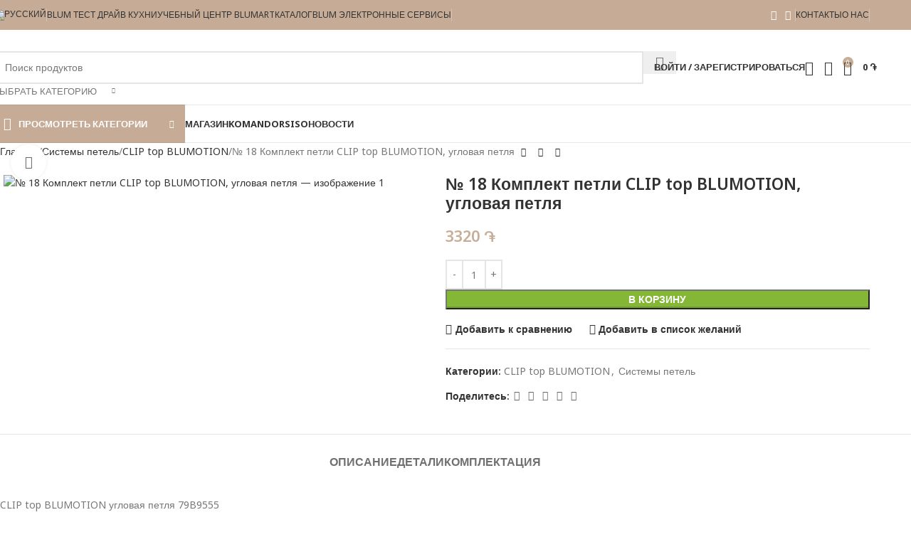

--- FILE ---
content_type: text/html; charset=UTF-8
request_url: https://blumart.am/product/https-blumart-am-wp-admin-post-phpactioneditpost28776/
body_size: 46257
content:
<!DOCTYPE html>
<html lang="ru-RU">
<head>
	<meta charset="UTF-8">
	<link rel="profile" href="https://gmpg.org/xfn/11">
	<link rel="pingback" href="https://blumart.am/xmlrpc.php">

	<title>№ 18 Комплект петли CLIP top BLUMOTION, угловая петля &#8212; blumart.am</title>
<meta name='robots' content='max-image-preview:large' />
	<style>img:is([sizes="auto" i], [sizes^="auto," i]) { contain-intrinsic-size: 3000px 1500px }</style>
	<link rel="alternate" hreflang="hy" href="https://blumart.am/hy/product/https-blumart-am-wp-admin-post-phpactioneditpost28776/" />
<link rel="alternate" hreflang="en" href="https://blumart.am/en/product/https-blumart-am-wp-admin-post-phpactioneditpost28776/" />
<link rel="alternate" hreflang="ru" href="https://blumart.am/product/https-blumart-am-wp-admin-post-phpactioneditpost28776/" />
<link rel="alternate" hreflang="x-default" href="https://blumart.am/product/https-blumart-am-wp-admin-post-phpactioneditpost28776/" />
<link rel='dns-prefetch' href='//fonts.googleapis.com' />
<link rel="alternate" type="application/rss+xml" title="blumart.am &raquo; Лента" href="https://blumart.am/feed/" />
<link rel="alternate" type="application/rss+xml" title="blumart.am &raquo; Лента комментариев" href="https://blumart.am/comments/feed/" />
<link rel='stylesheet' id='wp-block-library-css' href='https://blumart.am/wp-includes/css/dist/block-library/style.min.css?ver=6.8.3' type='text/css' media='all' />
<style id='safe-svg-svg-icon-style-inline-css' type='text/css'>
.safe-svg-cover{text-align:center}.safe-svg-cover .safe-svg-inside{display:inline-block;max-width:100%}.safe-svg-cover svg{height:100%;max-height:100%;max-width:100%;width:100%}

</style>
<style id='global-styles-inline-css' type='text/css'>
:root{--wp--preset--aspect-ratio--square: 1;--wp--preset--aspect-ratio--4-3: 4/3;--wp--preset--aspect-ratio--3-4: 3/4;--wp--preset--aspect-ratio--3-2: 3/2;--wp--preset--aspect-ratio--2-3: 2/3;--wp--preset--aspect-ratio--16-9: 16/9;--wp--preset--aspect-ratio--9-16: 9/16;--wp--preset--color--black: #000000;--wp--preset--color--cyan-bluish-gray: #abb8c3;--wp--preset--color--white: #ffffff;--wp--preset--color--pale-pink: #f78da7;--wp--preset--color--vivid-red: #cf2e2e;--wp--preset--color--luminous-vivid-orange: #ff6900;--wp--preset--color--luminous-vivid-amber: #fcb900;--wp--preset--color--light-green-cyan: #7bdcb5;--wp--preset--color--vivid-green-cyan: #00d084;--wp--preset--color--pale-cyan-blue: #8ed1fc;--wp--preset--color--vivid-cyan-blue: #0693e3;--wp--preset--color--vivid-purple: #9b51e0;--wp--preset--gradient--vivid-cyan-blue-to-vivid-purple: linear-gradient(135deg,rgba(6,147,227,1) 0%,rgb(155,81,224) 100%);--wp--preset--gradient--light-green-cyan-to-vivid-green-cyan: linear-gradient(135deg,rgb(122,220,180) 0%,rgb(0,208,130) 100%);--wp--preset--gradient--luminous-vivid-amber-to-luminous-vivid-orange: linear-gradient(135deg,rgba(252,185,0,1) 0%,rgba(255,105,0,1) 100%);--wp--preset--gradient--luminous-vivid-orange-to-vivid-red: linear-gradient(135deg,rgba(255,105,0,1) 0%,rgb(207,46,46) 100%);--wp--preset--gradient--very-light-gray-to-cyan-bluish-gray: linear-gradient(135deg,rgb(238,238,238) 0%,rgb(169,184,195) 100%);--wp--preset--gradient--cool-to-warm-spectrum: linear-gradient(135deg,rgb(74,234,220) 0%,rgb(151,120,209) 20%,rgb(207,42,186) 40%,rgb(238,44,130) 60%,rgb(251,105,98) 80%,rgb(254,248,76) 100%);--wp--preset--gradient--blush-light-purple: linear-gradient(135deg,rgb(255,206,236) 0%,rgb(152,150,240) 100%);--wp--preset--gradient--blush-bordeaux: linear-gradient(135deg,rgb(254,205,165) 0%,rgb(254,45,45) 50%,rgb(107,0,62) 100%);--wp--preset--gradient--luminous-dusk: linear-gradient(135deg,rgb(255,203,112) 0%,rgb(199,81,192) 50%,rgb(65,88,208) 100%);--wp--preset--gradient--pale-ocean: linear-gradient(135deg,rgb(255,245,203) 0%,rgb(182,227,212) 50%,rgb(51,167,181) 100%);--wp--preset--gradient--electric-grass: linear-gradient(135deg,rgb(202,248,128) 0%,rgb(113,206,126) 100%);--wp--preset--gradient--midnight: linear-gradient(135deg,rgb(2,3,129) 0%,rgb(40,116,252) 100%);--wp--preset--font-size--small: 13px;--wp--preset--font-size--medium: 20px;--wp--preset--font-size--large: 36px;--wp--preset--font-size--x-large: 42px;--wp--preset--spacing--20: 0.44rem;--wp--preset--spacing--30: 0.67rem;--wp--preset--spacing--40: 1rem;--wp--preset--spacing--50: 1.5rem;--wp--preset--spacing--60: 2.25rem;--wp--preset--spacing--70: 3.38rem;--wp--preset--spacing--80: 5.06rem;--wp--preset--shadow--natural: 6px 6px 9px rgba(0, 0, 0, 0.2);--wp--preset--shadow--deep: 12px 12px 50px rgba(0, 0, 0, 0.4);--wp--preset--shadow--sharp: 6px 6px 0px rgba(0, 0, 0, 0.2);--wp--preset--shadow--outlined: 6px 6px 0px -3px rgba(255, 255, 255, 1), 6px 6px rgba(0, 0, 0, 1);--wp--preset--shadow--crisp: 6px 6px 0px rgba(0, 0, 0, 1);}:where(body) { margin: 0; }.wp-site-blocks > .alignleft { float: left; margin-right: 2em; }.wp-site-blocks > .alignright { float: right; margin-left: 2em; }.wp-site-blocks > .aligncenter { justify-content: center; margin-left: auto; margin-right: auto; }:where(.is-layout-flex){gap: 0.5em;}:where(.is-layout-grid){gap: 0.5em;}.is-layout-flow > .alignleft{float: left;margin-inline-start: 0;margin-inline-end: 2em;}.is-layout-flow > .alignright{float: right;margin-inline-start: 2em;margin-inline-end: 0;}.is-layout-flow > .aligncenter{margin-left: auto !important;margin-right: auto !important;}.is-layout-constrained > .alignleft{float: left;margin-inline-start: 0;margin-inline-end: 2em;}.is-layout-constrained > .alignright{float: right;margin-inline-start: 2em;margin-inline-end: 0;}.is-layout-constrained > .aligncenter{margin-left: auto !important;margin-right: auto !important;}.is-layout-constrained > :where(:not(.alignleft):not(.alignright):not(.alignfull)){margin-left: auto !important;margin-right: auto !important;}body .is-layout-flex{display: flex;}.is-layout-flex{flex-wrap: wrap;align-items: center;}.is-layout-flex > :is(*, div){margin: 0;}body .is-layout-grid{display: grid;}.is-layout-grid > :is(*, div){margin: 0;}body{padding-top: 0px;padding-right: 0px;padding-bottom: 0px;padding-left: 0px;}a:where(:not(.wp-element-button)){text-decoration: none;}:root :where(.wp-element-button, .wp-block-button__link){background-color: #32373c;border-width: 0;color: #fff;font-family: inherit;font-size: inherit;line-height: inherit;padding: calc(0.667em + 2px) calc(1.333em + 2px);text-decoration: none;}.has-black-color{color: var(--wp--preset--color--black) !important;}.has-cyan-bluish-gray-color{color: var(--wp--preset--color--cyan-bluish-gray) !important;}.has-white-color{color: var(--wp--preset--color--white) !important;}.has-pale-pink-color{color: var(--wp--preset--color--pale-pink) !important;}.has-vivid-red-color{color: var(--wp--preset--color--vivid-red) !important;}.has-luminous-vivid-orange-color{color: var(--wp--preset--color--luminous-vivid-orange) !important;}.has-luminous-vivid-amber-color{color: var(--wp--preset--color--luminous-vivid-amber) !important;}.has-light-green-cyan-color{color: var(--wp--preset--color--light-green-cyan) !important;}.has-vivid-green-cyan-color{color: var(--wp--preset--color--vivid-green-cyan) !important;}.has-pale-cyan-blue-color{color: var(--wp--preset--color--pale-cyan-blue) !important;}.has-vivid-cyan-blue-color{color: var(--wp--preset--color--vivid-cyan-blue) !important;}.has-vivid-purple-color{color: var(--wp--preset--color--vivid-purple) !important;}.has-black-background-color{background-color: var(--wp--preset--color--black) !important;}.has-cyan-bluish-gray-background-color{background-color: var(--wp--preset--color--cyan-bluish-gray) !important;}.has-white-background-color{background-color: var(--wp--preset--color--white) !important;}.has-pale-pink-background-color{background-color: var(--wp--preset--color--pale-pink) !important;}.has-vivid-red-background-color{background-color: var(--wp--preset--color--vivid-red) !important;}.has-luminous-vivid-orange-background-color{background-color: var(--wp--preset--color--luminous-vivid-orange) !important;}.has-luminous-vivid-amber-background-color{background-color: var(--wp--preset--color--luminous-vivid-amber) !important;}.has-light-green-cyan-background-color{background-color: var(--wp--preset--color--light-green-cyan) !important;}.has-vivid-green-cyan-background-color{background-color: var(--wp--preset--color--vivid-green-cyan) !important;}.has-pale-cyan-blue-background-color{background-color: var(--wp--preset--color--pale-cyan-blue) !important;}.has-vivid-cyan-blue-background-color{background-color: var(--wp--preset--color--vivid-cyan-blue) !important;}.has-vivid-purple-background-color{background-color: var(--wp--preset--color--vivid-purple) !important;}.has-black-border-color{border-color: var(--wp--preset--color--black) !important;}.has-cyan-bluish-gray-border-color{border-color: var(--wp--preset--color--cyan-bluish-gray) !important;}.has-white-border-color{border-color: var(--wp--preset--color--white) !important;}.has-pale-pink-border-color{border-color: var(--wp--preset--color--pale-pink) !important;}.has-vivid-red-border-color{border-color: var(--wp--preset--color--vivid-red) !important;}.has-luminous-vivid-orange-border-color{border-color: var(--wp--preset--color--luminous-vivid-orange) !important;}.has-luminous-vivid-amber-border-color{border-color: var(--wp--preset--color--luminous-vivid-amber) !important;}.has-light-green-cyan-border-color{border-color: var(--wp--preset--color--light-green-cyan) !important;}.has-vivid-green-cyan-border-color{border-color: var(--wp--preset--color--vivid-green-cyan) !important;}.has-pale-cyan-blue-border-color{border-color: var(--wp--preset--color--pale-cyan-blue) !important;}.has-vivid-cyan-blue-border-color{border-color: var(--wp--preset--color--vivid-cyan-blue) !important;}.has-vivid-purple-border-color{border-color: var(--wp--preset--color--vivid-purple) !important;}.has-vivid-cyan-blue-to-vivid-purple-gradient-background{background: var(--wp--preset--gradient--vivid-cyan-blue-to-vivid-purple) !important;}.has-light-green-cyan-to-vivid-green-cyan-gradient-background{background: var(--wp--preset--gradient--light-green-cyan-to-vivid-green-cyan) !important;}.has-luminous-vivid-amber-to-luminous-vivid-orange-gradient-background{background: var(--wp--preset--gradient--luminous-vivid-amber-to-luminous-vivid-orange) !important;}.has-luminous-vivid-orange-to-vivid-red-gradient-background{background: var(--wp--preset--gradient--luminous-vivid-orange-to-vivid-red) !important;}.has-very-light-gray-to-cyan-bluish-gray-gradient-background{background: var(--wp--preset--gradient--very-light-gray-to-cyan-bluish-gray) !important;}.has-cool-to-warm-spectrum-gradient-background{background: var(--wp--preset--gradient--cool-to-warm-spectrum) !important;}.has-blush-light-purple-gradient-background{background: var(--wp--preset--gradient--blush-light-purple) !important;}.has-blush-bordeaux-gradient-background{background: var(--wp--preset--gradient--blush-bordeaux) !important;}.has-luminous-dusk-gradient-background{background: var(--wp--preset--gradient--luminous-dusk) !important;}.has-pale-ocean-gradient-background{background: var(--wp--preset--gradient--pale-ocean) !important;}.has-electric-grass-gradient-background{background: var(--wp--preset--gradient--electric-grass) !important;}.has-midnight-gradient-background{background: var(--wp--preset--gradient--midnight) !important;}.has-small-font-size{font-size: var(--wp--preset--font-size--small) !important;}.has-medium-font-size{font-size: var(--wp--preset--font-size--medium) !important;}.has-large-font-size{font-size: var(--wp--preset--font-size--large) !important;}.has-x-large-font-size{font-size: var(--wp--preset--font-size--x-large) !important;}
:where(.wp-block-post-template.is-layout-flex){gap: 1.25em;}:where(.wp-block-post-template.is-layout-grid){gap: 1.25em;}
:where(.wp-block-columns.is-layout-flex){gap: 2em;}:where(.wp-block-columns.is-layout-grid){gap: 2em;}
:root :where(.wp-block-pullquote){font-size: 1.5em;line-height: 1.6;}
</style>
<style id='woocommerce-inline-inline-css' type='text/css'>
.woocommerce form .form-row .required { visibility: visible; }
</style>
<link rel='stylesheet' id='wpml-legacy-horizontal-list-0-css' href='https://blumart.am/wp-content/plugins/sitepress-multilingual-cms/templates/language-switchers/legacy-list-horizontal/style.min.css?ver=1' type='text/css' media='all' />
<link rel='stylesheet' id='wpml-menu-item-0-css' href='https://blumart.am/wp-content/plugins/sitepress-multilingual-cms/templates/language-switchers/menu-item/style.min.css?ver=1' type='text/css' media='all' />
<link rel='stylesheet' id='importix-excel-css' href='https://blumart.am/wp-content/plugins/excel-download/assets/css/excel.css?ver=1.0' type='text/css' media='all' />
<link rel='stylesheet' id='elementor-icons-css' href='https://blumart.am/wp-content/plugins/elementor/assets/lib/eicons/css/elementor-icons.min.css?ver=5.43.0' type='text/css' media='all' />
<link rel='stylesheet' id='elementor-frontend-css' href='https://blumart.am/wp-content/uploads/elementor/css/custom-frontend.min.css?ver=1752608951' type='text/css' media='all' />
<link rel='stylesheet' id='elementor-post-4-css' href='https://blumart.am/wp-content/uploads/elementor/css/post-4.css?ver=1752608951' type='text/css' media='all' />
<link rel='stylesheet' id='wd-style-base-css' href='https://blumart.am/wp-content/themes/woodmart/css/parts/base.min.css?ver=8.2.6' type='text/css' media='all' />
<link rel='stylesheet' id='wd-helpers-wpb-elem-css' href='https://blumart.am/wp-content/themes/woodmart/css/parts/helpers-wpb-elem.min.css?ver=8.2.6' type='text/css' media='all' />
<link rel='stylesheet' id='wd-wpml-css' href='https://blumart.am/wp-content/themes/woodmart/css/parts/int-wpml.min.css?ver=8.2.6' type='text/css' media='all' />
<link rel='stylesheet' id='wd-elementor-base-css' href='https://blumart.am/wp-content/themes/woodmart/css/parts/int-elem-base.min.css?ver=8.2.6' type='text/css' media='all' />
<link rel='stylesheet' id='wd-int-wordfence-css' href='https://blumart.am/wp-content/themes/woodmart/css/parts/int-wordfence.min.css?ver=8.2.6' type='text/css' media='all' />
<link rel='stylesheet' id='wd-woocommerce-base-css' href='https://blumart.am/wp-content/themes/woodmart/css/parts/woocommerce-base.min.css?ver=8.2.6' type='text/css' media='all' />
<link rel='stylesheet' id='wd-mod-star-rating-css' href='https://blumart.am/wp-content/themes/woodmart/css/parts/mod-star-rating.min.css?ver=8.2.6' type='text/css' media='all' />
<link rel='stylesheet' id='wd-woocommerce-block-notices-css' href='https://blumart.am/wp-content/themes/woodmart/css/parts/woo-mod-block-notices.min.css?ver=8.2.6' type='text/css' media='all' />
<link rel='stylesheet' id='wd-woo-mod-quantity-css' href='https://blumart.am/wp-content/themes/woodmart/css/parts/woo-mod-quantity.min.css?ver=8.2.6' type='text/css' media='all' />
<link rel='stylesheet' id='wd-woo-single-prod-el-base-css' href='https://blumart.am/wp-content/themes/woodmart/css/parts/woo-single-prod-el-base.min.css?ver=8.2.6' type='text/css' media='all' />
<link rel='stylesheet' id='wd-woo-mod-stock-status-css' href='https://blumart.am/wp-content/themes/woodmart/css/parts/woo-mod-stock-status.min.css?ver=8.2.6' type='text/css' media='all' />
<link rel='stylesheet' id='wd-woo-mod-shop-attributes-css' href='https://blumart.am/wp-content/themes/woodmart/css/parts/woo-mod-shop-attributes.min.css?ver=8.2.6' type='text/css' media='all' />
<link rel='stylesheet' id='wd-wp-blocks-css' href='https://blumart.am/wp-content/themes/woodmart/css/parts/wp-blocks.min.css?ver=8.2.6' type='text/css' media='all' />
<link rel='stylesheet' id='child-style-css' href='https://blumart.am/wp-content/themes/woodmart-child/style.css?ver=8.2.6' type='text/css' media='all' />
<link rel='stylesheet' id='wd-header-base-css' href='https://blumart.am/wp-content/themes/woodmart/css/parts/header-base.min.css?ver=8.2.6' type='text/css' media='all' />
<link rel='stylesheet' id='wd-mod-tools-css' href='https://blumart.am/wp-content/themes/woodmart/css/parts/mod-tools.min.css?ver=8.2.6' type='text/css' media='all' />
<link rel='stylesheet' id='wd-header-elements-base-css' href='https://blumart.am/wp-content/themes/woodmart/css/parts/header-el-base.min.css?ver=8.2.6' type='text/css' media='all' />
<link rel='stylesheet' id='wd-social-icons-css' href='https://blumart.am/wp-content/themes/woodmart/css/parts/el-social-icons.min.css?ver=8.2.6' type='text/css' media='all' />
<link rel='stylesheet' id='wd-header-search-css' href='https://blumart.am/wp-content/themes/woodmart/css/parts/header-el-search.min.css?ver=8.2.6' type='text/css' media='all' />
<link rel='stylesheet' id='wd-header-search-form-css' href='https://blumart.am/wp-content/themes/woodmart/css/parts/header-el-search-form.min.css?ver=8.2.6' type='text/css' media='all' />
<link rel='stylesheet' id='wd-wd-search-form-css' href='https://blumart.am/wp-content/themes/woodmart/css/parts/wd-search-form.min.css?ver=8.2.6' type='text/css' media='all' />
<link rel='stylesheet' id='wd-wd-search-results-css' href='https://blumart.am/wp-content/themes/woodmart/css/parts/wd-search-results.min.css?ver=8.2.6' type='text/css' media='all' />
<link rel='stylesheet' id='wd-wd-search-dropdown-css' href='https://blumart.am/wp-content/themes/woodmart/css/parts/wd-search-dropdown.min.css?ver=8.2.6' type='text/css' media='all' />
<link rel='stylesheet' id='wd-wd-search-cat-css' href='https://blumart.am/wp-content/themes/woodmart/css/parts/wd-search-cat.min.css?ver=8.2.6' type='text/css' media='all' />
<link rel='stylesheet' id='wd-woo-mod-login-form-css' href='https://blumart.am/wp-content/themes/woodmart/css/parts/woo-mod-login-form.min.css?ver=8.2.6' type='text/css' media='all' />
<link rel='stylesheet' id='wd-header-my-account-css' href='https://blumart.am/wp-content/themes/woodmart/css/parts/header-el-my-account.min.css?ver=8.2.6' type='text/css' media='all' />
<link rel='stylesheet' id='wd-header-cart-side-css' href='https://blumart.am/wp-content/themes/woodmart/css/parts/header-el-cart-side.min.css?ver=8.2.6' type='text/css' media='all' />
<link rel='stylesheet' id='wd-header-cart-css' href='https://blumart.am/wp-content/themes/woodmart/css/parts/header-el-cart.min.css?ver=8.2.6' type='text/css' media='all' />
<link rel='stylesheet' id='wd-widget-shopping-cart-css' href='https://blumart.am/wp-content/themes/woodmart/css/parts/woo-widget-shopping-cart.min.css?ver=8.2.6' type='text/css' media='all' />
<link rel='stylesheet' id='wd-widget-product-list-css' href='https://blumart.am/wp-content/themes/woodmart/css/parts/woo-widget-product-list.min.css?ver=8.2.6' type='text/css' media='all' />
<link rel='stylesheet' id='wd-header-mobile-nav-dropdown-css' href='https://blumart.am/wp-content/themes/woodmart/css/parts/header-el-mobile-nav-dropdown.min.css?ver=8.2.6' type='text/css' media='all' />
<link rel='stylesheet' id='wd-header-categories-nav-css' href='https://blumart.am/wp-content/themes/woodmart/css/parts/header-el-category-nav.min.css?ver=8.2.6' type='text/css' media='all' />
<link rel='stylesheet' id='wd-mod-nav-vertical-css' href='https://blumart.am/wp-content/themes/woodmart/css/parts/mod-nav-vertical.min.css?ver=8.2.6' type='text/css' media='all' />
<link rel='stylesheet' id='wd-mod-nav-vertical-design-default-css' href='https://blumart.am/wp-content/themes/woodmart/css/parts/mod-nav-vertical-design-default.min.css?ver=8.2.6' type='text/css' media='all' />
<link rel='stylesheet' id='wd-page-title-css' href='https://blumart.am/wp-content/themes/woodmart/css/parts/page-title.min.css?ver=8.2.6' type='text/css' media='all' />
<link rel='stylesheet' id='wd-woo-single-prod-predefined-css' href='https://blumart.am/wp-content/themes/woodmart/css/parts/woo-single-prod-predefined.min.css?ver=8.2.6' type='text/css' media='all' />
<link rel='stylesheet' id='wd-woo-single-prod-and-quick-view-predefined-css' href='https://blumart.am/wp-content/themes/woodmart/css/parts/woo-single-prod-and-quick-view-predefined.min.css?ver=8.2.6' type='text/css' media='all' />
<link rel='stylesheet' id='wd-woo-single-prod-el-tabs-predefined-css' href='https://blumart.am/wp-content/themes/woodmart/css/parts/woo-single-prod-el-tabs-predefined.min.css?ver=8.2.6' type='text/css' media='all' />
<link rel='stylesheet' id='wd-woo-single-prod-el-navigation-css' href='https://blumart.am/wp-content/themes/woodmart/css/parts/woo-single-prod-el-navigation.min.css?ver=8.2.6' type='text/css' media='all' />
<link rel='stylesheet' id='wd-woo-single-prod-el-gallery-css' href='https://blumart.am/wp-content/themes/woodmart/css/parts/woo-single-prod-el-gallery.min.css?ver=8.2.6' type='text/css' media='all' />
<link rel='stylesheet' id='wd-woo-single-prod-el-gallery-opt-thumb-left-desktop-css' href='https://blumart.am/wp-content/themes/woodmart/css/parts/woo-single-prod-el-gallery-opt-thumb-left-desktop.min.css?ver=8.2.6' type='text/css' media='all' />
<link rel='stylesheet' id='wd-swiper-css' href='https://blumart.am/wp-content/themes/woodmart/css/parts/lib-swiper.min.css?ver=8.2.6' type='text/css' media='all' />
<link rel='stylesheet' id='wd-swiper-arrows-css' href='https://blumart.am/wp-content/themes/woodmart/css/parts/lib-swiper-arrows.min.css?ver=8.2.6' type='text/css' media='all' />
<link rel='stylesheet' id='wd-photoswipe-css' href='https://blumart.am/wp-content/themes/woodmart/css/parts/lib-photoswipe.min.css?ver=8.2.6' type='text/css' media='all' />
<link rel='stylesheet' id='wd-swiper-pagin-css' href='https://blumart.am/wp-content/themes/woodmart/css/parts/lib-swiper-pagin.min.css?ver=8.2.6' type='text/css' media='all' />
<link rel='stylesheet' id='wd-tabs-css' href='https://blumart.am/wp-content/themes/woodmart/css/parts/el-tabs.min.css?ver=8.2.6' type='text/css' media='all' />
<link rel='stylesheet' id='wd-woo-single-prod-el-tabs-opt-layout-tabs-css' href='https://blumart.am/wp-content/themes/woodmart/css/parts/woo-single-prod-el-tabs-opt-layout-tabs.min.css?ver=8.2.6' type='text/css' media='all' />
<link rel='stylesheet' id='wd-accordion-css' href='https://blumart.am/wp-content/themes/woodmart/css/parts/el-accordion.min.css?ver=8.2.6' type='text/css' media='all' />
<link rel='stylesheet' id='wd-accordion-elem-wpb-css' href='https://blumart.am/wp-content/themes/woodmart/css/parts/el-accordion-wpb-elem.min.css?ver=8.2.6' type='text/css' media='all' />
<link rel='stylesheet' id='wd-post-types-mod-comments-css' href='https://blumart.am/wp-content/themes/woodmart/css/parts/post-types-mod-comments.min.css?ver=8.2.6' type='text/css' media='all' />
<link rel='stylesheet' id='wd-product-loop-css' href='https://blumart.am/wp-content/themes/woodmart/css/parts/woo-product-loop.min.css?ver=8.2.6' type='text/css' media='all' />
<link rel='stylesheet' id='wd-product-loop-base-css' href='https://blumart.am/wp-content/themes/woodmart/css/parts/woo-product-loop-base.min.css?ver=8.2.6' type='text/css' media='all' />
<link rel='stylesheet' id='wd-woo-mod-add-btn-replace-css' href='https://blumart.am/wp-content/themes/woodmart/css/parts/woo-mod-add-btn-replace.min.css?ver=8.2.6' type='text/css' media='all' />
<link rel='stylesheet' id='wd-mod-more-description-css' href='https://blumart.am/wp-content/themes/woodmart/css/parts/mod-more-description.min.css?ver=8.2.6' type='text/css' media='all' />
<link rel='stylesheet' id='wd-mfp-popup-css' href='https://blumart.am/wp-content/themes/woodmart/css/parts/lib-magnific-popup.min.css?ver=8.2.6' type='text/css' media='all' />
<link rel='stylesheet' id='wd-widget-collapse-css' href='https://blumart.am/wp-content/themes/woodmart/css/parts/opt-widget-collapse.min.css?ver=8.2.6' type='text/css' media='all' />
<link rel='stylesheet' id='wd-footer-base-css' href='https://blumart.am/wp-content/themes/woodmart/css/parts/footer-base.min.css?ver=8.2.6' type='text/css' media='all' />
<link rel='stylesheet' id='wd-brands-css' href='https://blumart.am/wp-content/themes/woodmart/css/parts/el-brand.min.css?ver=8.2.6' type='text/css' media='all' />
<link rel='stylesheet' id='wd-list-css' href='https://blumart.am/wp-content/themes/woodmart/css/parts/el-list.min.css?ver=8.2.6' type='text/css' media='all' />
<link rel='stylesheet' id='wd-el-list-css' href='https://blumart.am/wp-content/themes/woodmart/css/parts/el-list-wpb-elem.min.css?ver=8.2.6' type='text/css' media='all' />
<link rel='stylesheet' id='wd-widget-nav-css' href='https://blumart.am/wp-content/themes/woodmart/css/parts/widget-nav.min.css?ver=8.2.6' type='text/css' media='all' />
<link rel='stylesheet' id='wd-scroll-top-css' href='https://blumart.am/wp-content/themes/woodmart/css/parts/opt-scrolltotop.min.css?ver=8.2.6' type='text/css' media='all' />
<link rel='stylesheet' id='wd-header-my-account-sidebar-css' href='https://blumart.am/wp-content/themes/woodmart/css/parts/header-el-my-account-sidebar.min.css?ver=8.2.6' type='text/css' media='all' />
<link rel='stylesheet' id='wd-bottom-toolbar-css' href='https://blumart.am/wp-content/themes/woodmart/css/parts/opt-bottom-toolbar.min.css?ver=8.2.6' type='text/css' media='all' />
<link rel='stylesheet' id='xts-google-fonts-css' href='https://fonts.googleapis.com/css?family=Noto+Sans+Armenian%3A400%2C600%2C500%2C700&#038;ver=8.2.6' type='text/css' media='all' />
<script type="text/javascript" id="wpml-cookie-js-extra">
/* <![CDATA[ */
var wpml_cookies = {"wp-wpml_current_language":{"value":"ru","expires":1,"path":"\/"}};
var wpml_cookies = {"wp-wpml_current_language":{"value":"ru","expires":1,"path":"\/"}};
/* ]]> */
</script>
<script type="text/javascript" src="https://blumart.am/wp-content/plugins/sitepress-multilingual-cms/res/js/cookies/language-cookie.js?ver=474000" id="wpml-cookie-js" defer="defer" data-wp-strategy="defer"></script>
<script type="text/javascript" src="https://blumart.am/wp-includes/js/jquery/jquery.min.js?ver=3.7.1" id="jquery-core-js"></script>
<script type="text/javascript" src="https://blumart.am/wp-includes/js/jquery/jquery-migrate.min.js?ver=3.4.1" id="jquery-migrate-js"></script>
<script type="text/javascript" src="https://blumart.am/wp-content/plugins/woocommerce/assets/js/jquery-blockui/jquery.blockUI.min.js?ver=2.7.0-wc.10.0.5" id="jquery-blockui-js" defer="defer" data-wp-strategy="defer"></script>
<script type="text/javascript" id="wc-add-to-cart-js-extra">
/* <![CDATA[ */
var wc_add_to_cart_params = {"ajax_url":"\/wp-admin\/admin-ajax.php","wc_ajax_url":"\/?wc-ajax=%%endpoint%%","i18n_view_cart":"\u041f\u0440\u043e\u0441\u043c\u043e\u0442\u0440 \u043a\u043e\u0440\u0437\u0438\u043d\u044b","cart_url":"https:\/\/blumart.am\/cart\/","is_cart":"","cart_redirect_after_add":"no"};
/* ]]> */
</script>
<script type="text/javascript" src="https://blumart.am/wp-content/plugins/woocommerce/assets/js/frontend/add-to-cart.min.js?ver=10.0.5" id="wc-add-to-cart-js" defer="defer" data-wp-strategy="defer"></script>
<script type="text/javascript" src="https://blumart.am/wp-content/plugins/woocommerce/assets/js/zoom/jquery.zoom.min.js?ver=1.7.21-wc.10.0.5" id="zoom-js" defer="defer" data-wp-strategy="defer"></script>
<script type="text/javascript" id="wc-single-product-js-extra">
/* <![CDATA[ */
var wc_single_product_params = {"i18n_required_rating_text":"\u041f\u043e\u0436\u0430\u043b\u0443\u0439\u0441\u0442\u0430, \u043f\u043e\u0441\u0442\u0430\u0432\u044c\u0442\u0435 \u043e\u0446\u0435\u043d\u043a\u0443","i18n_rating_options":["1 \u0438\u0437 5 \u0437\u0432\u0451\u0437\u0434","2 \u0438\u0437 5 \u0437\u0432\u0451\u0437\u0434","3 \u0438\u0437 5 \u0437\u0432\u0451\u0437\u0434","4 \u0438\u0437 5 \u0437\u0432\u0451\u0437\u0434","5 \u0438\u0437 5 \u0437\u0432\u0451\u0437\u0434"],"i18n_product_gallery_trigger_text":"\u041f\u0440\u043e\u0441\u043c\u043e\u0442\u0440 \u0433\u0430\u043b\u0435\u0440\u0435\u0438 \u0438\u0437\u043e\u0431\u0440\u0430\u0436\u0435\u043d\u0438\u0439 \u0432 \u043f\u043e\u043b\u043d\u043e\u044d\u043a\u0440\u0430\u043d\u043d\u043e\u043c \u0440\u0435\u0436\u0438\u043c\u0435","review_rating_required":"yes","flexslider":{"rtl":false,"animation":"slide","smoothHeight":true,"directionNav":false,"controlNav":"thumbnails","slideshow":false,"animationSpeed":500,"animationLoop":false,"allowOneSlide":false},"zoom_enabled":"","zoom_options":[],"photoswipe_enabled":"","photoswipe_options":{"shareEl":false,"closeOnScroll":false,"history":false,"hideAnimationDuration":0,"showAnimationDuration":0},"flexslider_enabled":""};
/* ]]> */
</script>
<script type="text/javascript" src="https://blumart.am/wp-content/plugins/woocommerce/assets/js/frontend/single-product.min.js?ver=10.0.5" id="wc-single-product-js" defer="defer" data-wp-strategy="defer"></script>
<script type="text/javascript" src="https://blumart.am/wp-content/plugins/woocommerce/assets/js/js-cookie/js.cookie.min.js?ver=2.1.4-wc.10.0.5" id="js-cookie-js" defer="defer" data-wp-strategy="defer"></script>
<script type="text/javascript" id="woocommerce-js-extra">
/* <![CDATA[ */
var woocommerce_params = {"ajax_url":"\/wp-admin\/admin-ajax.php","wc_ajax_url":"\/?wc-ajax=%%endpoint%%","i18n_password_show":"\u041f\u043e\u043a\u0430\u0437\u0430\u0442\u044c \u043f\u0430\u0440\u043e\u043b\u044c","i18n_password_hide":"\u0421\u043a\u0440\u044b\u0442\u044c \u043f\u0430\u0440\u043e\u043b\u044c"};
/* ]]> */
</script>
<script type="text/javascript" src="https://blumart.am/wp-content/plugins/woocommerce/assets/js/frontend/woocommerce.min.js?ver=10.0.5" id="woocommerce-js" defer="defer" data-wp-strategy="defer"></script>
<script type="text/javascript" src="https://blumart.am/wp-content/themes/woodmart/js/libs/device.min.js?ver=8.2.6" id="wd-device-library-js"></script>
<script type="text/javascript" src="https://blumart.am/wp-content/themes/woodmart/js/scripts/global/scrollBar.min.js?ver=8.2.6" id="wd-scrollbar-js"></script>
<script type="text/javascript" src="https://blumart.am/wp-content/plugins/excel-download/assets/js/xlxs.min.js?ver=1.0" id="importix-xlxs-js"></script>
<script type="text/javascript" id="importix-excel-js-extra">
/* <![CDATA[ */
var importix_excel = {"url":"https:\/\/blumart.am\/wp-admin\/admin-ajax.php","nonce":"6520d5bc18"};
/* ]]> */
</script>
<script type="text/javascript" src="https://blumart.am/wp-content/plugins/excel-download/assets/js/excel.js?ver=1.0" id="importix-excel-js"></script>
<link rel="https://api.w.org/" href="https://blumart.am/wp-json/" /><link rel="alternate" title="JSON" type="application/json" href="https://blumart.am/wp-json/wp/v2/product/28776" /><link rel="EditURI" type="application/rsd+xml" title="RSD" href="https://blumart.am/xmlrpc.php?rsd" />
<meta name="generator" content="WordPress 6.8.3" />
<meta name="generator" content="WooCommerce 10.0.5" />
<link rel="canonical" href="https://blumart.am/product/https-blumart-am-wp-admin-post-phpactioneditpost28776/" />
<link rel='shortlink' href='https://blumart.am/?p=28776' />
<link rel="alternate" title="oEmbed (JSON)" type="application/json+oembed" href="https://blumart.am/wp-json/oembed/1.0/embed?url=https%3A%2F%2Fblumart.am%2Fproduct%2Fhttps-blumart-am-wp-admin-post-phpactioneditpost28776%2F" />
<link rel="alternate" title="oEmbed (XML)" type="text/xml+oembed" href="https://blumart.am/wp-json/oembed/1.0/embed?url=https%3A%2F%2Fblumart.am%2Fproduct%2Fhttps-blumart-am-wp-admin-post-phpactioneditpost28776%2F&#038;format=xml" />
<meta name="generator" content="WPML ver:4.7.4 stt:24,1,45;" />
					<meta name="viewport" content="width=device-width, initial-scale=1.0, maximum-scale=1.0, user-scalable=no">
										<noscript><style>.woocommerce-product-gallery{ opacity: 1 !important; }</style></noscript>
	<meta name="generator" content="Elementor 3.30.2; features: additional_custom_breakpoints; settings: css_print_method-external, google_font-enabled, font_display-auto">
<style type="text/css">.recentcomments a{display:inline !important;padding:0 !important;margin:0 !important;}</style>			<style>
				.e-con.e-parent:nth-of-type(n+4):not(.e-lazyloaded):not(.e-no-lazyload),
				.e-con.e-parent:nth-of-type(n+4):not(.e-lazyloaded):not(.e-no-lazyload) * {
					background-image: none !important;
				}
				@media screen and (max-height: 1024px) {
					.e-con.e-parent:nth-of-type(n+3):not(.e-lazyloaded):not(.e-no-lazyload),
					.e-con.e-parent:nth-of-type(n+3):not(.e-lazyloaded):not(.e-no-lazyload) * {
						background-image: none !important;
					}
				}
				@media screen and (max-height: 640px) {
					.e-con.e-parent:nth-of-type(n+2):not(.e-lazyloaded):not(.e-no-lazyload),
					.e-con.e-parent:nth-of-type(n+2):not(.e-lazyloaded):not(.e-no-lazyload) * {
						background-image: none !important;
					}
				}
			</style>
			<link rel="icon" href="https://blumart.am/wp-content/uploads/2023/01/cropped-blumart-01-32x32.png" sizes="32x32" />
<link rel="icon" href="https://blumart.am/wp-content/uploads/2023/01/cropped-blumart-01-192x192.png" sizes="192x192" />
<link rel="apple-touch-icon" href="https://blumart.am/wp-content/uploads/2023/01/cropped-blumart-01-180x180.png" />
<meta name="msapplication-TileImage" content="https://blumart.am/wp-content/uploads/2023/01/cropped-blumart-01-270x270.png" />
<style>
		
		</style>			<style id="wd-style-header_105581-css" data-type="wd-style-header_105581">
				:root{
	--wd-top-bar-h: 42px;
	--wd-top-bar-sm-h: 38px;
	--wd-top-bar-sticky-h: .00001px;
	--wd-top-bar-brd-w: .00001px;

	--wd-header-general-h: 105px;
	--wd-header-general-sm-h: 60px;
	--wd-header-general-sticky-h: .00001px;
	--wd-header-general-brd-w: 1px;

	--wd-header-bottom-h: 52px;
	--wd-header-bottom-sm-h: .00001px;
	--wd-header-bottom-sticky-h: .00001px;
	--wd-header-bottom-brd-w: 1px;

	--wd-header-clone-h: 60px;

	--wd-header-brd-w: calc(var(--wd-top-bar-brd-w) + var(--wd-header-general-brd-w) + var(--wd-header-bottom-brd-w));
	--wd-header-h: calc(var(--wd-top-bar-h) + var(--wd-header-general-h) + var(--wd-header-bottom-h) + var(--wd-header-brd-w));
	--wd-header-sticky-h: calc(var(--wd-top-bar-sticky-h) + var(--wd-header-general-sticky-h) + var(--wd-header-bottom-sticky-h) + var(--wd-header-clone-h) + var(--wd-header-brd-w));
	--wd-header-sm-h: calc(var(--wd-top-bar-sm-h) + var(--wd-header-general-sm-h) + var(--wd-header-bottom-sm-h) + var(--wd-header-brd-w));
}

.whb-top-bar .wd-dropdown {
	margin-top: 1px;
}

.whb-top-bar .wd-dropdown:after {
	height: 11px;
}




:root:has(.whb-general-header.whb-border-boxed) {
	--wd-header-general-brd-w: .00001px;
}

@media (max-width: 1024px) {
:root:has(.whb-general-header.whb-hidden-mobile) {
	--wd-header-general-brd-w: .00001px;
}
}

:root:has(.whb-header-bottom.whb-border-boxed) {
	--wd-header-bottom-brd-w: .00001px;
}

@media (max-width: 1024px) {
:root:has(.whb-header-bottom.whb-hidden-mobile) {
	--wd-header-bottom-brd-w: .00001px;
}
}

.whb-header-bottom .wd-dropdown {
	margin-top: 6px;
}

.whb-header-bottom .wd-dropdown:after {
	height: 16px;
}


.whb-clone.whb-sticked .wd-dropdown:not(.sub-sub-menu) {
	margin-top: 10px;
}

.whb-clone.whb-sticked .wd-dropdown:not(.sub-sub-menu):after {
	height: 20px;
}

		
.whb-top-bar {
	background-color: rgba(139, 87, 42, 0.49);
}

.whb-9x1ytaxq7aphtb3npidp form.searchform {
	--wd-form-height: 46px;
}
.whb-general-header {
	border-color: rgba(232, 232, 232, 1);border-bottom-width: 1px;border-bottom-style: solid;
}

.whb-header-bottom {
	border-color: rgba(232, 232, 232, 1);border-bottom-width: 1px;border-bottom-style: solid;
}
			</style>
						<style id="wd-style-theme_settings_default-css" data-type="wd-style-theme_settings_default">
				@font-face {
	font-weight: normal;
	font-style: normal;
	font-family: "woodmart-font";
	src: url("//blumart.am/wp-content/themes/woodmart/fonts/woodmart-font-1-400.woff2?v=8.2.6") format("woff2");
}

@font-face {
	font-family: "star";
	font-weight: 400;
	font-style: normal;
	src: url("//blumart.am/wp-content/plugins/woocommerce/assets/fonts/star.eot?#iefix") format("embedded-opentype"), url("//blumart.am/wp-content/plugins/woocommerce/assets/fonts/star.woff") format("woff"), url("//blumart.am/wp-content/plugins/woocommerce/assets/fonts/star.ttf") format("truetype"), url("//blumart.am/wp-content/plugins/woocommerce/assets/fonts/star.svg#star") format("svg");
}

@font-face {
	font-family: "WooCommerce";
	font-weight: 400;
	font-style: normal;
	src: url("//blumart.am/wp-content/plugins/woocommerce/assets/fonts/WooCommerce.eot?#iefix") format("embedded-opentype"), url("//blumart.am/wp-content/plugins/woocommerce/assets/fonts/WooCommerce.woff") format("woff"), url("//blumart.am/wp-content/plugins/woocommerce/assets/fonts/WooCommerce.ttf") format("truetype"), url("//blumart.am/wp-content/plugins/woocommerce/assets/fonts/WooCommerce.svg#WooCommerce") format("svg");
}

:root {
	--wd-text-font: "Noto Sans Armenian", Arial, Helvetica, sans-serif;
	--wd-text-font-weight: 400;
	--wd-text-color: #777777;
	--wd-text-font-size: 14px;
	--wd-title-font: "Noto Sans Armenian", Arial, Helvetica, sans-serif;
	--wd-title-font-weight: 600;
	--wd-title-color: #242424;
	--wd-entities-title-font: "Noto Sans Armenian", Arial, Helvetica, sans-serif;
	--wd-entities-title-font-weight: 500;
	--wd-entities-title-color: #333333;
	--wd-entities-title-color-hover: rgb(51 51 51 / 65%);
	--wd-alternative-font: "Noto Sans Armenian", Arial, Helvetica, sans-serif;
	--wd-widget-title-font: "Noto Sans Armenian", Arial, Helvetica, sans-serif;
	--wd-widget-title-font-weight: 600;
	--wd-widget-title-transform: uppercase;
	--wd-widget-title-color: #333;
	--wd-widget-title-font-size: 16px;
	--wd-header-el-font: "Noto Sans Armenian", Arial, Helvetica, sans-serif;
	--wd-header-el-font-weight: 700;
	--wd-header-el-transform: uppercase;
	--wd-header-el-font-size: 13px;
	--wd-primary-color: rgba(139,87,42,0.49);
	--wd-alternative-color: #fbbc34;
	--wd-link-color: #333333;
	--wd-link-color-hover: #242424;
	--btn-default-bgcolor: #f7f7f7;
	--btn-default-bgcolor-hover: #efefef;
	--btn-accented-bgcolor: #83b735;
	--btn-accented-bgcolor-hover: #74a32f;
	--wd-form-brd-width: 2px;
	--notices-success-bg: #459647;
	--notices-success-color: #fff;
	--notices-warning-bg: #E0B252;
	--notices-warning-color: #fff;
}
.wd-popup.wd-age-verify {
	--wd-popup-width: 500px;
}
.wd-popup.wd-promo-popup {
	background-color: #111111;
	background-image: url(http://blumart.am/wp-content/uploads/2021/08/promo-popup.jpg);
	background-repeat: no-repeat;
	background-size: cover;
	background-position: center center;
	--wd-popup-width: 800px;
}
:is(.woodmart-woocommerce-layered-nav, .wd-product-category-filter) .wd-scroll-content {
	max-height: 223px;
}
.wd-page-title {
	background-color: #0a0a0a;
	background-image: url(http://blumart.am/wp-content/uploads/2021/08/page-title-shop.jpg);
	background-size: cover;
	background-position: center center;
}
.wd-footer {
	background-color: #ffffff;
	background-image: none;
}
html .product-image-summary-wrap .product_title, html .wd-single-title .product_title {
	font-weight: 600;
	font-size: 23px;
}
.wd-popup.popup-quick-view {
	--wd-popup-width: 920px;
}
:root{
--wd-container-w: 1222px;
--wd-form-brd-radius: 0px;
--btn-default-color: #333;
--btn-default-color-hover: #333;
--btn-accented-color: #fff;
--btn-accented-color-hover: #fff;
--btn-default-brd-radius: 0px;
--btn-default-box-shadow: none;
--btn-default-box-shadow-hover: none;
--btn-default-box-shadow-active: none;
--btn-default-bottom: 0px;
--btn-accented-bottom-active: -1px;
--btn-accented-brd-radius: 0px;
--btn-accented-box-shadow: inset 0 -2px 0 rgba(0, 0, 0, .15);
--btn-accented-box-shadow-hover: inset 0 -2px 0 rgba(0, 0, 0, .15);
--wd-brd-radius: 0px;
}

@media (min-width: 1222px) {
section.elementor-section.wd-section-stretch > .elementor-container {
margin-left: auto;
margin-right: auto;
}
}


.blog .wd-entry-meta .meta-author,
.blog .wd-entry-meta .meta-reply {
    display: none !important;
}


.wd-meta-author, .single-post .wd-meta-reply { 
display: none !important;
 }

.wd-entry-meta .meta-author {
    display: none;
}			</style>
			</head>

<body class="wp-singular product-template-default single single-product postid-28776 wp-theme-woodmart wp-child-theme-woodmart-child theme-woodmart woocommerce woocommerce-page woocommerce-no-js wrapper-full-width  categories-accordion-on woodmart-ajax-shop-on sticky-toolbar-on elementor-default elementor-kit-4">
			<script type="text/javascript" id="wd-flicker-fix">// Flicker fix.</script>	
	
	<div class="wd-page-wrapper website-wrapper">
									<header class="whb-header whb-header_105581 whb-sticky-shadow whb-scroll-slide whb-sticky-clone whb-hide-on-scroll">
					<div class="whb-main-header">
	
<div class="whb-row whb-top-bar whb-not-sticky-row whb-with-bg whb-without-border whb-color-light whb-flex-flex-middle">
	<div class="container">
		<div class="whb-flex-row whb-top-bar-inner">
			<div class="whb-column whb-col-left whb-column5 whb-visible-lg">
	
<div class="wd-header-nav wd-header-secondary-nav whb-ygb6qu9t85dah8qxas7w text-left" role="navigation" aria-label="Вторичная навигация">
	<ul id="menu-wpml-menu" class="menu wd-nav wd-nav-secondary wd-style-default wd-gap-s"><li id="menu-item-wpml-ls-4461-ru" class="menu-item wpml-ls-slot-4461 wpml-ls-item wpml-ls-item-ru wpml-ls-current-language wpml-ls-menu-item wpml-ls-last-item menu-item-type-wpml_ls_menu_item menu-item-object-wpml_ls_menu_item menu-item-has-children menu-item-wpml-ls-4461-ru item-level-0 menu-simple-dropdown wd-event-hover" ><a title="Переключиться на " href="https://blumart.am/product/https-blumart-am-wp-admin-post-phpactioneditpost28776/" class="woodmart-nav-link"><span class="nav-link-text"><img
            class="wpml-ls-flag"
            src="https://blumart.am/wp-content/plugins/sitepress-multilingual-cms/res/flags/ru.svg"
            alt="Русский"
            
            
    /></span></a><div class="color-scheme-dark wd-design-default wd-dropdown-menu wd-dropdown"><div class="container wd-entry-content">
<ul class="wd-sub-menu color-scheme-dark">
	<li id="menu-item-wpml-ls-4461-hy" class="menu-item wpml-ls-slot-4461 wpml-ls-item wpml-ls-item-hy wpml-ls-menu-item wpml-ls-first-item menu-item-type-wpml_ls_menu_item menu-item-object-wpml_ls_menu_item menu-item-wpml-ls-4461-hy item-level-1 wd-event-hover" ><a title="Переключиться на " href="https://blumart.am/hy/product/https-blumart-am-wp-admin-post-phpactioneditpost28776/" class="woodmart-nav-link"><img
            class="wpml-ls-flag"
            src="https://blumart.am/wp-content/plugins/sitepress-multilingual-cms/res/flags/hy.svg"
            alt="Армянский"
            
            
    /></a></li>
	<li id="menu-item-wpml-ls-4461-en" class="menu-item wpml-ls-slot-4461 wpml-ls-item wpml-ls-item-en wpml-ls-menu-item menu-item-type-wpml_ls_menu_item menu-item-object-wpml_ls_menu_item menu-item-wpml-ls-4461-en item-level-1 wd-event-hover" ><a title="Переключиться на " href="https://blumart.am/en/product/https-blumart-am-wp-admin-post-phpactioneditpost28776/" class="woodmart-nav-link"><img
            class="wpml-ls-flag"
            src="https://blumart.am/wp-content/plugins/sitepress-multilingual-cms/res/flags/en.svg"
            alt="Английский"
            
            
    /></a></li>
</ul>
</div>
</div>
</li>
</ul></div>
<div class="wd-header-divider wd-full-height whb-cgdxh1kmxz65tg19q0o8"></div>

<div class="wd-header-nav wd-header-secondary-nav whb-p3aojz9x4kp2our6hw2k text-right wd-full-height" role="navigation" aria-label="Вторичная навигация">
	<ul id="menu-top-bar-left-2-0" class="menu wd-nav wd-nav-secondary wd-style-bordered wd-gap-s"><li id="menu-item-30190" class="menu-item menu-item-type-post_type menu-item-object-page menu-item-30190 item-level-0 menu-simple-dropdown wd-event-hover" ><a href="https://blumart.am/test-drajv/" class="woodmart-nav-link"><span class="nav-link-text">Blum тест драйв кухни</span></a></li>
<li id="menu-item-73233" class="menu-item menu-item-type-post_type menu-item-object-page menu-item-73233 item-level-0 menu-simple-dropdown wd-event-hover" ><a href="https://blumart.am/%d1%83%d1%87%d0%b5%d0%b1%d0%bd%d1%8b%d0%b9-%d1%86%d0%b5%d0%bd%d1%82%d1%80-blumart/" class="woodmart-nav-link"><span class="nav-link-text">Учебный центр Blumart</span></a></li>
<li id="menu-item-30191" class="menu-item menu-item-type-custom menu-item-object-custom menu-item-30191 item-level-0 menu-simple-dropdown wd-event-hover" ><a target="_blank" href="https://publications.blum.com/2022/catalogue/ro/2/" class="woodmart-nav-link"><span class="nav-link-text">Каталог</span></a></li>
<li id="menu-item-30192" class="menu-item menu-item-type-custom menu-item-object-custom menu-item-30192 item-level-0 menu-simple-dropdown wd-event-hover" ><a target="_blank" href="http://e-services.blum.com/?_ga=2.51654953.1639592234.1675101130-885135870.1674676907" class="woodmart-nav-link"><span class="nav-link-text">Blum электронные сервисы</span></a></li>
</ul></div>
<div class="wd-header-divider wd-full-height whb-vlytwhednjnpjwnc6awk"></div>
</div>
<div class="whb-column whb-col-center whb-column6 whb-visible-lg whb-empty-column">
	</div>
<div class="whb-column whb-col-right whb-column7 whb-visible-lg">
				<div
						class=" wd-social-icons wd-style-default wd-size-small social-follow wd-shape-circle  whb-43k0qayz7gg36f2jmmhk color-scheme-light text-center">
				
				
									<a rel="noopener noreferrer nofollow" href="https://www.facebook.com/blumart.am" target="_blank" class=" wd-social-icon social-facebook" aria-label="Социальная ссылка Facebook">
						<span class="wd-icon"></span>
											</a>
				
				
				
				
									<a rel="noopener noreferrer nofollow" href="https://www.instagram.com/blumart.am/" target="_blank" class=" wd-social-icon social-instagram" aria-label="Ссылка на социальную сеть Instagram">
						<span class="wd-icon"></span>
											</a>
				
				
				
				
				
				
				
				
				
				
				
				
				
				
				
				
				
				
				
				
				
				
			</div>

		<div class="wd-header-divider wd-full-height whb-aik22afewdiur23h71ba"></div>

<div class="wd-header-nav wd-header-secondary-nav whb-qyxd33agi52wruenrb9t text-right wd-full-height" role="navigation" aria-label="Вторичная навигация">
	<ul id="menu-top-bar-right-2-0" class="menu wd-nav wd-nav-secondary wd-style-bordered wd-gap-s"><li id="menu-item-30193" class="menu-item menu-item-type-post_type menu-item-object-page menu-item-30193 item-level-0 menu-simple-dropdown wd-event-hover" ><a href="https://blumart.am/kontakty/" class="woodmart-nav-link"><span class="nav-link-text">Контакты</span></a></li>
<li id="menu-item-30194" class="menu-item menu-item-type-post_type menu-item-object-page menu-item-30194 item-level-0 menu-simple-dropdown wd-event-hover" ><a href="https://blumart.am/%d0%be-%d0%bd%d0%b0%d1%81/" class="woodmart-nav-link"><span class="nav-link-text">О нас</span></a></li>
</ul></div>
<div class="wd-header-divider wd-full-height whb-hvo7pk2f543doxhr21h5"></div>
</div>
<div class="whb-column whb-col-mobile whb-column_mobile1 whb-hidden-lg">
				<div
						class=" wd-social-icons wd-style-default wd-size-small social-follow wd-shape-circle  whb-vmlw3iqy1i9gf64uk7of color-scheme-light text-center">
				
				
									<a rel="noopener noreferrer nofollow" href="https://www.facebook.com/blumart.am" target="_blank" class=" wd-social-icon social-facebook" aria-label="Социальная ссылка Facebook">
						<span class="wd-icon"></span>
											</a>
				
				
				
				
									<a rel="noopener noreferrer nofollow" href="https://www.instagram.com/blumart.am/" target="_blank" class=" wd-social-icon social-instagram" aria-label="Ссылка на социальную сеть Instagram">
						<span class="wd-icon"></span>
											</a>
				
				
				
				
				
				
				
				
				
				
				
				
				
				
				
				
				
				
				
				
				
				
			</div>

		
<div class="wd-header-nav wd-header-secondary-nav whb-5ji8fbzgolr95je37l4z">
	<ul class="menu wd-nav wd-nav-secondary wd-style-default">
		<li class="menu-item menu-item-has-children wd-event-hover">
			<a href="https://blumart.am/product/https-blumart-am-wp-admin-post-phpactioneditpost28776/" class="woodmart-nav-link">
									<img src="https://blumart.am/wp-content/plugins/sitepress-multilingual-cms/res/flags/ru.svg" alt="Flag for Русский" class="wd-nav-img">
								<span class="nav-link-text">
					Русский				</span>
			</a>
			<div class="wd-dropdown-menu wd-dropdown wd-design-default sub-menu-dropdown color-scheme-dark">
				<div class="container">
					<ul class="wd-sub-menu sub-menu">
																					<li class="menu-item">
									<a href="https://blumart.am/hy/product/https-blumart-am-wp-admin-post-phpactioneditpost28776/" hreflang="hy" class="woodmart-nav-link">
																					<img src="https://blumart.am/wp-content/plugins/sitepress-multilingual-cms/res/flags/hy.svg" alt="Flag for Հայերեն" class="wd-nav-img">
																				<span class="nav-link-text">
											Հայերեն										</span>
									</a>
								</li>
															<li class="menu-item">
									<a href="https://blumart.am/en/product/https-blumart-am-wp-admin-post-phpactioneditpost28776/" hreflang="en" class="woodmart-nav-link">
																					<img src="https://blumart.am/wp-content/plugins/sitepress-multilingual-cms/res/flags/en.svg" alt="Flag for English" class="wd-nav-img">
																				<span class="nav-link-text">
											English										</span>
									</a>
								</li>
																		</ul>
				</div>
			</div>
		</li>
	</ul>
</div>
</div>
		</div>
	</div>
</div>

<div class="whb-row whb-general-header whb-not-sticky-row whb-without-bg whb-border-fullwidth whb-color-dark whb-flex-flex-middle">
	<div class="container">
		<div class="whb-flex-row whb-general-header-inner">
			<div class="whb-column whb-col-left whb-column8 whb-visible-lg">
	<div class="site-logo whb-gs8bcnxektjsro21n657">
	<a href="https://blumart.am/" class="wd-logo wd-main-logo" rel="home" aria-label="Логотип сайта">
		<img width="500" height="81" src="https://blumart.am/wp-content/uploads/2025/04/Blumart-LOGO-02.png" class="attachment-full size-full" alt="" style="max-width:250px;" decoding="async" srcset="https://blumart.am/wp-content/uploads/2025/04/Blumart-LOGO-02.png 500w, https://blumart.am/wp-content/uploads/2025/04/Blumart-LOGO-02-400x65.png 400w, https://blumart.am/wp-content/uploads/2025/04/Blumart-LOGO-02-430x70.png 430w, https://blumart.am/wp-content/uploads/2025/04/Blumart-LOGO-02-150x24.png 150w, https://blumart.am/wp-content/uploads/2025/04/Blumart-LOGO-02-200x32.png 200w" sizes="(max-width: 500px) 100vw, 500px" />	</a>
	</div>
</div>
<div class="whb-column whb-col-center whb-column9 whb-visible-lg">
	<div class="wd-search-form  wd-header-search-form wd-display-form whb-9x1ytaxq7aphtb3npidp">

<form role="search" method="get" class="searchform  wd-with-cat wd-style-default wd-cat-style-bordered woodmart-ajax-search" action="https://blumart.am/"  data-thumbnail="1" data-price="1" data-post_type="product" data-count="20" data-sku="0" data-symbols_count="3" data-include_cat_search="no" autocomplete="off">
	<input type="text" class="s" placeholder="Поиск продуктов" value="" name="s" aria-label="Поиск" title="Поиск продуктов" required/>
	<input type="hidden" name="post_type" value="product">

	<span class="wd-clear-search wd-hide"></span>

						<div class="wd-search-cat wd-event-click wd-scroll">
				<input type="hidden" name="product_cat" value="0">
				<a href="#" rel="nofollow" data-val="0">
					<span>
						Выбрать категорию					</span>
				</a>
				<div class="wd-dropdown wd-dropdown-search-cat wd-dropdown-menu wd-scroll-content wd-design-default">
					<ul class="wd-sub-menu">
						<li style="display:none;"><a href="#" data-val="0">Выбрать категорию</a></li>
							<li class="cat-item cat-item-5694"><a class="pf-value" href="https://blumart.am/product-category/misc/" data-val="misc" data-title="Misc" >Misc</a>
</li>
	<li class="cat-item cat-item-3390"><a class="pf-value" href="https://blumart.am/product-category/uncategorized/" data-val="uncategorized" data-title="Uncategorized" >Uncategorized</a>
</li>
	<li class="cat-item cat-item-4374"><a class="pf-value" href="https://blumart.am/product-category/%d0%b4%d1%80%d1%83%d0%b3%d0%b8%d0%b5-%d0%b8%d0%b7%d0%b4%d0%b5%d0%bb%d0%b8%d1%8f/" data-val="%d0%b4%d1%80%d1%83%d0%b3%d0%b8%d0%b5-%d0%b8%d0%b7%d0%b4%d0%b5%d0%bb%d0%b8%d1%8f" data-title="Другие изделия" >Другие изделия</a>
</li>
	<li class="cat-item cat-item-3566"><a class="pf-value" href="https://blumart.am/product-category/%d0%ba%d0%be%d0%bd%d1%81%d1%82%d1%80%d1%83%d0%ba%d1%86%d0%b8%d0%b8-%d1%88%d0%ba%d0%b0%d1%84%d0%be%d0%b2/" data-val="%d0%ba%d0%be%d0%bd%d1%81%d1%82%d1%80%d1%83%d0%ba%d1%86%d0%b8%d0%b8-%d1%88%d0%ba%d0%b0%d1%84%d0%be%d0%b2" data-title="Конструкции шкафов" >Конструкции шкафов</a>
<ul class='children'>
	<li class="cat-item cat-item-3594"><a class="pf-value" href="https://blumart.am/product-category/%d0%ba%d0%be%d0%bd%d1%81%d1%82%d1%80%d1%83%d0%ba%d1%86%d0%b8%d0%b8-%d1%88%d0%ba%d0%b0%d1%84%d0%be%d0%b2/space-step/" data-val="space-step" data-title="SPACE STEP" >SPACE STEP</a>
</li>
</ul>
</li>
	<li class="cat-item cat-item-3560"><a class="pf-value" href="https://blumart.am/product-category/1-%d0%bf%d0%be%d0%b4%d1%8c%d0%b5%d0%bc%d0%bd%d1%8b%d0%b5-%d0%bc%d0%b5%d1%85%d0%b0%d0%bd%d0%b8%d0%b7%d0%bc%d1%8b/" data-val="1-%d0%bf%d0%be%d0%b4%d1%8c%d0%b5%d0%bc%d0%bd%d1%8b%d0%b5-%d0%bc%d0%b5%d1%85%d0%b0%d0%bd%d0%b8%d0%b7%d0%bc%d1%8b" data-title="Подъемные механизмы" >Подъемные механизмы</a>
<ul class='children'>
	<li class="cat-item cat-item-3567"><a class="pf-value" href="https://blumart.am/product-category/1-%d0%bf%d0%be%d0%b4%d1%8c%d0%b5%d0%bc%d0%bd%d1%8b%d0%b5-%d0%bc%d0%b5%d1%85%d0%b0%d0%bd%d0%b8%d0%b7%d0%bc%d1%8b/aventos-hf-1-%d0%bf%d0%be%d0%b4%d1%8c%d0%b5%d0%bc%d0%bd%d1%8b%d0%b5-%d0%bc%d0%b5%d1%85%d0%b0%d0%bd%d0%b8%d0%b7%d0%bc%d1%8b/" data-val="aventos-hf-1-%d0%bf%d0%be%d0%b4%d1%8c%d0%b5%d0%bc%d0%bd%d1%8b%d0%b5-%d0%bc%d0%b5%d1%85%d0%b0%d0%bd%d0%b8%d0%b7%d0%bc%d1%8b" data-title="AVENTOS HF top" >AVENTOS HF top</a>
</li>
	<li class="cat-item cat-item-3576"><a class="pf-value" href="https://blumart.am/product-category/1-%d0%bf%d0%be%d0%b4%d1%8c%d0%b5%d0%bc%d0%bd%d1%8b%d0%b5-%d0%bc%d0%b5%d1%85%d0%b0%d0%bd%d0%b8%d0%b7%d0%bc%d1%8b/aventos-hk-top/" data-val="aventos-hk-top" data-title="AVENTOS HK top" >AVENTOS HK top</a>
</li>
	<li class="cat-item cat-item-3578"><a class="pf-value" href="https://blumart.am/product-category/1-%d0%bf%d0%be%d0%b4%d1%8c%d0%b5%d0%bc%d0%bd%d1%8b%d0%b5-%d0%bc%d0%b5%d1%85%d0%b0%d0%bd%d0%b8%d0%b7%d0%bc%d1%8b/aventos-hk-s/" data-val="aventos-hk-s" data-title="AVENTOS HK-S" >AVENTOS HK-S</a>
</li>
	<li class="cat-item cat-item-3579"><a class="pf-value" href="https://blumart.am/product-category/1-%d0%bf%d0%be%d0%b4%d1%8c%d0%b5%d0%bc%d0%bd%d1%8b%d0%b5-%d0%bc%d0%b5%d1%85%d0%b0%d0%bd%d0%b8%d0%b7%d0%bc%d1%8b/aventos-hk-xs/" data-val="aventos-hk-xs" data-title="AVENTOS HK-XS" >AVENTOS HK-XS</a>
</li>
	<li class="cat-item cat-item-3575"><a class="pf-value" href="https://blumart.am/product-category/1-%d0%bf%d0%be%d0%b4%d1%8c%d0%b5%d0%bc%d0%bd%d1%8b%d0%b5-%d0%bc%d0%b5%d1%85%d0%b0%d0%bd%d0%b8%d0%b7%d0%bc%d1%8b/aventos-hl/" data-val="aventos-hl" data-title="AVENTOS HL top" >AVENTOS HL top</a>
</li>
	<li class="cat-item cat-item-3568"><a class="pf-value" href="https://blumart.am/product-category/1-%d0%bf%d0%be%d0%b4%d1%8c%d0%b5%d0%bc%d0%bd%d1%8b%d0%b5-%d0%bc%d0%b5%d1%85%d0%b0%d0%bd%d0%b8%d0%b7%d0%bc%d1%8b/aventos-hs-1-%d0%bf%d0%be%d0%b4%d1%8c%d0%b5%d0%bc%d0%bd%d1%8b%d0%b5-%d0%bc%d0%b5%d1%85%d0%b0%d0%bd%d0%b8%d0%b7%d0%bc%d1%8b/" data-val="aventos-hs-1-%d0%bf%d0%be%d0%b4%d1%8c%d0%b5%d0%bc%d0%bd%d1%8b%d0%b5-%d0%bc%d0%b5%d1%85%d0%b0%d0%bd%d0%b8%d0%b7%d0%bc%d1%8b" data-title="AVENTOS HS top" >AVENTOS HS top</a>
</li>
</ul>
</li>
	<li class="cat-item cat-item-3564"><a class="pf-value" href="https://blumart.am/product-category/%d1%80%d0%b0%d0%b7%d0%b4%d0%b5%d0%bb%d0%b8%d1%82%d0%b5%d0%bb%d1%8c%d0%bd%d1%8b%d0%b5-%d1%81%d0%b8%d1%81%d1%82%d0%b5%d0%bc%d1%8b/" data-val="%d1%80%d0%b0%d0%b7%d0%b4%d0%b5%d0%bb%d0%b8%d1%82%d0%b5%d0%bb%d1%8c%d0%bd%d1%8b%d0%b5-%d1%81%d0%b8%d1%81%d1%82%d0%b5%d0%bc%d1%8b" data-title="Разделительные системы" >Разделительные системы</a>
<ul class='children'>
	<li class="cat-item cat-item-3587"><a class="pf-value" href="https://blumart.am/product-category/%d1%80%d0%b0%d0%b7%d0%b4%d0%b5%d0%bb%d0%b8%d1%82%d0%b5%d0%bb%d1%8c%d0%bd%d1%8b%d0%b5-%d1%81%d0%b8%d1%81%d1%82%d0%b5%d0%bc%d1%8b/ambia-line/" data-val="ambia-line" data-title="AMBIA-LINE" >AMBIA-LINE</a>
</li>
	<li class="cat-item cat-item-3588"><a class="pf-value" href="https://blumart.am/product-category/%d1%80%d0%b0%d0%b7%d0%b4%d0%b5%d0%bb%d0%b8%d1%82%d0%b5%d0%bb%d1%8c%d0%bd%d1%8b%d0%b5-%d1%81%d0%b8%d1%81%d1%82%d0%b5%d0%bc%d1%8b/orga-line/" data-val="orga-line" data-title="ORGA-LINE" >ORGA-LINE</a>
</li>
</ul>
</li>
	<li class="cat-item cat-item-5083"><a class="pf-value" href="https://blumart.am/product-category/%d1%81%d0%b8%d1%81%d1%82%d0%b5%d0%bc%d0%b0-%d0%b7%d0%be%d0%bd%d0%b8%d1%80%d0%be%d0%b2%d0%b0%d0%bd%d0%b8%d1%8f/" data-val="%d1%81%d0%b8%d1%81%d1%82%d0%b5%d0%bc%d0%b0-%d0%b7%d0%be%d0%bd%d0%b8%d1%80%d0%be%d0%b2%d0%b0%d0%bd%d0%b8%d1%8f" data-title="Система зонирования" >Система зонирования</a>
<ul class='children'>
	<li class="cat-item cat-item-5085"><a class="pf-value" href="https://blumart.am/product-category/%d1%81%d0%b8%d1%81%d1%82%d0%b5%d0%bc%d0%b0-%d0%b7%d0%be%d0%bd%d0%b8%d1%80%d0%be%d0%b2%d0%b0%d0%bd%d0%b8%d1%8f/revego/" data-val="revego" data-title="REVEGO" >REVEGO</a>
</li>
</ul>
</li>
	<li class="cat-item cat-item-3562"><a class="pf-value" href="https://blumart.am/product-category/3-%d1%81%d0%b8%d1%81%d1%82%d0%b5%d0%bc%d1%8b-%d0%b2%d1%8b%d0%b4%d0%b2%d0%b8%d0%b6%d0%b5%d0%bd%d0%b8%d1%8f/" data-val="3-%d1%81%d0%b8%d1%81%d1%82%d0%b5%d0%bc%d1%8b-%d0%b2%d1%8b%d0%b4%d0%b2%d0%b8%d0%b6%d0%b5%d0%bd%d0%b8%d1%8f" data-title="Системы выдвижения" >Системы выдвижения</a>
<ul class='children'>
	<li class="cat-item cat-item-3570"><a class="pf-value" href="https://blumart.am/product-category/3-%d1%81%d0%b8%d1%81%d1%82%d0%b5%d0%bc%d1%8b-%d0%b2%d1%8b%d0%b4%d0%b2%d0%b8%d0%b6%d0%b5%d0%bd%d0%b8%d1%8f/1-legrabox-3-%d1%81%d0%b8%d1%81%d1%82%d0%b5%d0%bc%d1%8b-%d0%b2%d1%8b%d0%b4%d0%b2%d0%b8%d0%b6%d0%b5%d0%bd%d0%b8%d1%8f/" data-val="1-legrabox-3-%d1%81%d0%b8%d1%81%d1%82%d0%b5%d0%bc%d1%8b-%d0%b2%d1%8b%d0%b4%d0%b2%d0%b8%d0%b6%d0%b5%d0%bd%d0%b8%d1%8f" data-title="LEGRABOX" >LEGRABOX</a>
</li>
	<li class="cat-item cat-item-3583"><a class="pf-value" href="https://blumart.am/product-category/3-%d1%81%d0%b8%d1%81%d1%82%d0%b5%d0%bc%d1%8b-%d0%b2%d1%8b%d0%b4%d0%b2%d0%b8%d0%b6%d0%b5%d0%bd%d0%b8%d1%8f/merivobox/" data-val="merivobox" data-title="MERIVOBOX" >MERIVOBOX</a>
</li>
	<li class="cat-item cat-item-4330"><a class="pf-value" href="https://blumart.am/product-category/3-%d1%81%d0%b8%d1%81%d1%82%d0%b5%d0%bc%d1%8b-%d0%b2%d1%8b%d0%b4%d0%b2%d0%b8%d0%b6%d0%b5%d0%bd%d0%b8%d1%8f/meta/" data-val="meta" data-title="METABOX" >METABOX</a>
</li>
	<li class="cat-item cat-item-3584"><a class="pf-value" href="https://blumart.am/product-category/3-%d1%81%d0%b8%d1%81%d1%82%d0%b5%d0%bc%d1%8b-%d0%b2%d1%8b%d0%b4%d0%b2%d0%b8%d0%b6%d0%b5%d0%bd%d0%b8%d1%8f/tandembox-antrao/" data-val="tandembox-antrao" data-title="TANDEMBOX ANTARO" >TANDEMBOX ANTARO</a>
</li>
</ul>
</li>
	<li class="cat-item cat-item-3563"><a class="pf-value" href="https://blumart.am/product-category/4-%d1%81%d0%b8%d1%81%d1%82%d0%b5%d0%bc%d1%8b-%d0%bd%d0%b0%d0%bf%d1%80%d0%b0%d0%b2%d0%bb%d1%8f%d1%8e%d1%89%d0%b8%d1%85/" data-val="4-%d1%81%d0%b8%d1%81%d1%82%d0%b5%d0%bc%d1%8b-%d0%bd%d0%b0%d0%bf%d1%80%d0%b0%d0%b2%d0%bb%d1%8f%d1%8e%d1%89%d0%b8%d1%85" data-title="Системы направляющих" >Системы направляющих</a>
<ul class='children'>
	<li class="cat-item cat-item-3585"><a class="pf-value" href="https://blumart.am/product-category/4-%d1%81%d0%b8%d1%81%d1%82%d0%b5%d0%bc%d1%8b-%d0%bd%d0%b0%d0%bf%d1%80%d0%b0%d0%b2%d0%bb%d1%8f%d1%8e%d1%89%d0%b8%d1%85/movento/" data-val="movento" data-title="MOVENTO" >MOVENTO</a>
</li>
	<li class="cat-item cat-item-3586"><a class="pf-value" href="https://blumart.am/product-category/4-%d1%81%d0%b8%d1%81%d1%82%d0%b5%d0%bc%d1%8b-%d0%bd%d0%b0%d0%bf%d1%80%d0%b0%d0%b2%d0%bb%d1%8f%d1%8e%d1%89%d0%b8%d1%85/2-tandem/" data-val="2-tandem" data-title="TANDEM" >TANDEM</a>
</li>
</ul>
</li>
	<li class="cat-item cat-item-3561"><a class="pf-value" href="https://blumart.am/product-category/2-%d1%81%d0%b8%d1%81%d1%82%d0%b5%d0%bc%d1%8b-%d0%bf%d0%b5%d1%82%d0%b5%d0%bb%d1%8c/" data-val="2-%d1%81%d0%b8%d1%81%d1%82%d0%b5%d0%bc%d1%8b-%d0%bf%d0%b5%d1%82%d0%b5%d0%bb%d1%8c" data-title="Системы петель" >Системы петель</a>
<ul class='children'>
	<li class="cat-item cat-item-4160"><a class="pf-value" href="https://blumart.am/product-category/2-%d1%81%d0%b8%d1%81%d1%82%d0%b5%d0%bc%d1%8b-%d0%bf%d0%b5%d1%82%d0%b5%d0%bb%d1%8c/clip/" data-val="clip" data-title="CLIP" >CLIP</a>
</li>
	<li class="cat-item cat-item-3580"><a class="pf-value" href="https://blumart.am/product-category/2-%d1%81%d0%b8%d1%81%d1%82%d0%b5%d0%bc%d1%8b-%d0%bf%d0%b5%d1%82%d0%b5%d0%bb%d1%8c/2-clip-top/" data-val="2-clip-top" data-title="CLIP top" >CLIP top</a>
</li>
	<li class="cat-item cat-item-3569"><a class="pf-value" href="https://blumart.am/product-category/2-%d1%81%d0%b8%d1%81%d1%82%d0%b5%d0%bc%d1%8b-%d0%bf%d0%b5%d1%82%d0%b5%d0%bb%d1%8c/clip-top-blumotion-2-%d1%81%d0%b8%d1%81%d1%82%d0%b5%d0%bc%d1%8b-%d0%bf%d0%b5%d1%82%d0%b5%d0%bb%d1%8c/" data-val="clip-top-blumotion-2-%d1%81%d0%b8%d1%81%d1%82%d0%b5%d0%bc%d1%8b-%d0%bf%d0%b5%d1%82%d0%b5%d0%bb%d1%8c" data-title="CLIP top BLUMOTION" >CLIP top BLUMOTION</a>
</li>
	<li class="cat-item cat-item-6092"><a class="pf-value" href="https://blumart.am/product-category/2-%d1%81%d0%b8%d1%81%d1%82%d0%b5%d0%bc%d1%8b-%d0%bf%d0%b5%d1%82%d0%b5%d0%bb%d1%8c/compact/" data-val="compact" data-title="COMPACT" >COMPACT</a>
</li>
	<li class="cat-item cat-item-3581"><a class="pf-value" href="https://blumart.am/product-category/2-%d1%81%d0%b8%d1%81%d1%82%d0%b5%d0%bc%d1%8b-%d0%bf%d0%b5%d1%82%d0%b5%d0%bb%d1%8c/3-modul/" data-val="3-modul" data-title="MODUL" >MODUL</a>
</li>
	<li class="cat-item cat-item-6093"><a class="pf-value" href="https://blumart.am/product-category/2-%d1%81%d0%b8%d1%81%d1%82%d0%b5%d0%bc%d1%8b-%d0%bf%d0%b5%d1%82%d0%b5%d0%bb%d1%8c/modul-blumotion/" data-val="modul-blumotion" data-title="MODUL BLUMOTION" >MODUL BLUMOTION</a>
</li>
</ul>
</li>
	<li class="cat-item cat-item-4372"><a class="pf-value" href="https://blumart.am/product-category/%d1%81%d1%82%d0%b0%d0%bd%d0%ba%d0%b8-%d0%b8-%d0%bf%d1%80%d0%b8%d1%81%d0%bf%d0%be%d1%81%d0%be%d0%b1%d0%bb%d0%b5%d0%bd%d0%b8%d1%8f/" data-val="%d1%81%d1%82%d0%b0%d0%bd%d0%ba%d0%b8-%d0%b8-%d0%bf%d1%80%d0%b8%d1%81%d0%bf%d0%be%d1%81%d0%be%d0%b1%d0%bb%d0%b5%d0%bd%d0%b8%d1%8f" data-title="Станки и приспособления" >Станки и приспособления</a>
<ul class='children'>
	<li class="cat-item cat-item-4373"><a class="pf-value" href="https://blumart.am/product-category/%d1%81%d1%82%d0%b0%d0%bd%d0%ba%d0%b8-%d0%b8-%d0%bf%d1%80%d0%b8%d1%81%d0%bf%d0%be%d1%81%d0%be%d0%b1%d0%bb%d0%b5%d0%bd%d0%b8%d1%8f/%d1%88%d0%b0%d0%b1%d0%bb%d0%be%d0%bd%d1%8b/" data-val="%d1%88%d0%b0%d0%b1%d0%bb%d0%be%d0%bd%d1%8b" data-title="Шаблоны и кондукторы" >Шаблоны и кондукторы</a>
</li>
</ul>
</li>
	<li class="cat-item cat-item-3565"><a class="pf-value" href="https://blumart.am/product-category/%d1%82%d0%b5%d1%85%d0%bd%d0%be%d0%bb%d0%be%d0%b3%d0%b8%d1%8f-%d0%b4%d0%b2%d0%b8%d0%b6%d0%b5%d0%bd%d0%b8%d1%8f/" data-val="%d1%82%d0%b5%d1%85%d0%bd%d0%be%d0%bb%d0%be%d0%b3%d0%b8%d1%8f-%d0%b4%d0%b2%d0%b8%d0%b6%d0%b5%d0%bd%d0%b8%d1%8f" data-title="Технология движения" >Технология движения</a>
<ul class='children'>
	<li class="cat-item cat-item-3589"><a class="pf-value" href="https://blumart.am/product-category/%d1%82%d0%b5%d1%85%d0%bd%d0%be%d0%bb%d0%be%d0%b3%d0%b8%d1%8f-%d0%b4%d0%b2%d0%b8%d0%b6%d0%b5%d0%bd%d0%b8%d1%8f/blumotion/" data-val="blumotion" data-title="BLUMOTION" >BLUMOTION</a>
</li>
	<li class="cat-item cat-item-3592"><a class="pf-value" href="https://blumart.am/product-category/%d1%82%d0%b5%d1%85%d0%bd%d0%be%d0%bb%d0%be%d0%b3%d0%b8%d1%8f-%d0%b4%d0%b2%d0%b8%d0%b6%d0%b5%d0%bd%d0%b8%d1%8f/tip-on/" data-val="tip-on" data-title="TIP-ON" >TIP-ON</a>
</li>
	<li class="cat-item cat-item-3591"><a class="pf-value" href="https://blumart.am/product-category/%d1%82%d0%b5%d1%85%d0%bd%d0%be%d0%bb%d0%be%d0%b3%d0%b8%d1%8f-%d0%b4%d0%b2%d0%b8%d0%b6%d0%b5%d0%bd%d0%b8%d1%8f/tip-on-blumotion/" data-val="tip-on-blumotion" data-title="TIP-ON BLUMOTION" >TIP-ON BLUMOTION</a>
</li>
	<li class="cat-item cat-item-3590"><a class="pf-value" href="https://blumart.am/product-category/%d1%82%d0%b5%d1%85%d0%bd%d0%be%d0%bb%d0%be%d0%b3%d0%b8%d1%8f-%d0%b4%d0%b2%d0%b8%d0%b6%d0%b5%d0%bd%d0%b8%d1%8f/%d0%be%d0%b1%d0%b7%d0%be%d1%80-servo-drive/" data-val="%d0%be%d0%b1%d0%b7%d0%be%d1%80-servo-drive" data-title="Обзор SERVO-DRIVE" >Обзор SERVO-DRIVE</a>
</li>
</ul>
</li>
					</ul>
				</div>
			</div>
				
	<button type="submit" class="searchsubmit">
		<span>
			Поиск		</span>
			</button>
</form>

	<div class="wd-search-results-wrapper">
		<div class="wd-search-results wd-dropdown-results wd-dropdown wd-scroll">
			<div class="wd-scroll-content">
				
				
							</div>
		</div>
	</div>

</div>
</div>
<div class="whb-column whb-col-right whb-column10 whb-visible-lg">
	
<div class="whb-space-element whb-d6tcdhggjbqbrs217tl1 " style="width:15px;"></div>
<div class="wd-header-my-account wd-tools-element wd-event-hover wd-design-1 wd-account-style-text login-side-opener whb-vssfpylqqax9pvkfnxoz">
			<a href="https://blumart.am/my-account-2/" title="Мой счет">
			
				<span class="wd-tools-icon">
									</span>
				<span class="wd-tools-text">
				Войти / Зарегистрироваться			</span>

					</a>

			</div>

<div class="wd-header-wishlist wd-tools-element wd-style-icon wd-with-count wd-design-2 whb-3xlem58h7oxbimknyfix" title="Мой список желаний">
	<a href="https://blumart.am/product/https-blumart-am-wp-admin-post-phpactioneditpost28776/" title="Продукты из списка желаемых">
		
			<span class="wd-tools-icon">
				
									<span class="wd-tools-count">
						0					</span>
							</span>

			<span class="wd-tools-text">
				Избранное			</span>

			</a>
</div>

<div class="wd-header-compare wd-tools-element wd-style-icon wd-with-count wd-design-2 whb-p2jvs451wo69tpw9jy4t">
	<a href="https://blumart.am/product/https-blumart-am-wp-admin-post-phpactioneditpost28776/" title="Сравните продукты">
		
			<span class="wd-tools-icon">
				
									<span class="wd-tools-count">0</span>
							</span>
			<span class="wd-tools-text">
				Сравнить			</span>

			</a>
	</div>

<div class="wd-header-cart wd-tools-element wd-design-2 cart-widget-opener whb-nedhm962r512y1xz9j06">
	<a href="https://blumart.am/cart/" title="Корзина покупок">
		
			<span class="wd-tools-icon wd-icon-alt">
															<span class="wd-cart-number wd-tools-count">0 <span>Товары</span></span>
									</span>
			<span class="wd-tools-text">
				
										<span class="wd-cart-subtotal"><span class="woocommerce-Price-amount amount"><bdi>0&nbsp;<span class="woocommerce-Price-currencySymbol">֏</span></bdi></span></span>
					</span>

			</a>
	</div>
</div>
<div class="whb-column whb-mobile-left whb-column_mobile2 whb-hidden-lg">
	<div class="wd-tools-element wd-header-mobile-nav wd-style-text wd-design-1 whb-g1k0m1tib7raxrwkm1t3">
	<a href="#" rel="nofollow" aria-label="Открыть мобильное меню">
		
		<span class="wd-tools-icon">
					</span>

		<span class="wd-tools-text">Меню</span>

			</a>
</div></div>
<div class="whb-column whb-mobile-center whb-column_mobile3 whb-hidden-lg">
	<div class="site-logo whb-lt7vdqgaccmapftzurvt">
	<a href="https://blumart.am/" class="wd-logo wd-main-logo" rel="home" aria-label="Логотип сайта">
		<img width="500" height="81" src="https://blumart.am/wp-content/uploads/2025/04/Blumart-LOGO-02.png" class="attachment-full size-full" alt="" style="max-width:100px;" decoding="async" srcset="https://blumart.am/wp-content/uploads/2025/04/Blumart-LOGO-02.png 500w, https://blumart.am/wp-content/uploads/2025/04/Blumart-LOGO-02-400x65.png 400w, https://blumart.am/wp-content/uploads/2025/04/Blumart-LOGO-02-430x70.png 430w, https://blumart.am/wp-content/uploads/2025/04/Blumart-LOGO-02-150x24.png 150w, https://blumart.am/wp-content/uploads/2025/04/Blumart-LOGO-02-200x32.png 200w" sizes="(max-width: 500px) 100vw, 500px" />	</a>
	</div>
</div>
<div class="whb-column whb-mobile-right whb-column_mobile4 whb-hidden-lg">
	
<div class="wd-header-cart wd-tools-element wd-design-5 cart-widget-opener whb-trk5sfmvib0ch1s1qbtc">
	<a href="https://blumart.am/cart/" title="Корзина покупок">
		
			<span class="wd-tools-icon wd-icon-alt">
															<span class="wd-cart-number wd-tools-count">0 <span>Товары</span></span>
									</span>
			<span class="wd-tools-text">
				
										<span class="wd-cart-subtotal"><span class="woocommerce-Price-amount amount"><bdi>0&nbsp;<span class="woocommerce-Price-currencySymbol">֏</span></bdi></span></span>
					</span>

			</a>
	</div>
</div>
		</div>
	</div>
</div>

<div class="whb-row whb-header-bottom whb-sticky-row whb-without-bg whb-border-fullwidth whb-color-dark whb-hidden-mobile whb-flex-flex-middle">
	<div class="container">
		<div class="whb-flex-row whb-header-bottom-inner">
			<div class="whb-column whb-col-left whb-column11 whb-visible-lg">
	
<div class="wd-header-cats wd-style-1 wd-event-hover whb-wjlcubfdmlq3d7jvmt23" role="navigation" aria-label="Навигация по категориям заголовков">
	<span class="menu-opener color-scheme-light">
					<span class="menu-opener-icon"></span>
		
		<span class="menu-open-label">
			Просмотреть категории		</span>
	</span>
	<div class="wd-dropdown wd-dropdown-cats">
		<ul id="menu-product-categories" class="menu wd-nav wd-nav-vertical wd-design-default"><li id="menu-item-30197" class="menu-item menu-item-type-taxonomy menu-item-object-product_cat menu-item-has-children menu-item-30197 item-level-0 menu-simple-dropdown wd-event-hover" ><a href="https://blumart.am/product-category/1-%d0%bf%d0%be%d0%b4%d1%8c%d0%b5%d0%bc%d0%bd%d1%8b%d0%b5-%d0%bc%d0%b5%d1%85%d0%b0%d0%bd%d0%b8%d0%b7%d0%bc%d1%8b/" class="woodmart-nav-link"><span class="nav-link-text">Подъемные механизмы</span></a><div class="color-scheme-dark wd-design-default wd-dropdown-menu wd-dropdown"><div class="container wd-entry-content">
<ul class="wd-sub-menu color-scheme-dark">
	<li id="menu-item-30198" class="menu-item menu-item-type-taxonomy menu-item-object-product_cat menu-item-30198 item-level-1 wd-event-hover" ><a href="https://blumart.am/product-category/1-%d0%bf%d0%be%d0%b4%d1%8c%d0%b5%d0%bc%d0%bd%d1%8b%d0%b5-%d0%bc%d0%b5%d1%85%d0%b0%d0%bd%d0%b8%d0%b7%d0%bc%d1%8b/aventos-hf-1-%d0%bf%d0%be%d0%b4%d1%8c%d0%b5%d0%bc%d0%bd%d1%8b%d0%b5-%d0%bc%d0%b5%d1%85%d0%b0%d0%bd%d0%b8%d0%b7%d0%bc%d1%8b/" class="woodmart-nav-link">AVENTOS HF top</a></li>
	<li id="menu-item-30199" class="menu-item menu-item-type-taxonomy menu-item-object-product_cat menu-item-30199 item-level-1 wd-event-hover" ><a href="https://blumart.am/product-category/1-%d0%bf%d0%be%d0%b4%d1%8c%d0%b5%d0%bc%d0%bd%d1%8b%d0%b5-%d0%bc%d0%b5%d1%85%d0%b0%d0%bd%d0%b8%d0%b7%d0%bc%d1%8b/aventos-hs-1-%d0%bf%d0%be%d0%b4%d1%8c%d0%b5%d0%bc%d0%bd%d1%8b%d0%b5-%d0%bc%d0%b5%d1%85%d0%b0%d0%bd%d0%b8%d0%b7%d0%bc%d1%8b/" class="woodmart-nav-link">AVENTOS HS top</a></li>
	<li id="menu-item-30200" class="menu-item menu-item-type-taxonomy menu-item-object-product_cat menu-item-30200 item-level-1 wd-event-hover" ><a href="https://blumart.am/product-category/1-%d0%bf%d0%be%d0%b4%d1%8c%d0%b5%d0%bc%d0%bd%d1%8b%d0%b5-%d0%bc%d0%b5%d1%85%d0%b0%d0%bd%d0%b8%d0%b7%d0%bc%d1%8b/aventos-hl/" class="woodmart-nav-link">AVENTOS HL top</a></li>
	<li id="menu-item-30201" class="menu-item menu-item-type-taxonomy menu-item-object-product_cat menu-item-30201 item-level-1 wd-event-hover" ><a href="https://blumart.am/product-category/1-%d0%bf%d0%be%d0%b4%d1%8c%d0%b5%d0%bc%d0%bd%d1%8b%d0%b5-%d0%bc%d0%b5%d1%85%d0%b0%d0%bd%d0%b8%d0%b7%d0%bc%d1%8b/aventos-hk-top/" class="woodmart-nav-link">AVENTOS HK top</a></li>
	<li id="menu-item-30203" class="menu-item menu-item-type-taxonomy menu-item-object-product_cat menu-item-30203 item-level-1 wd-event-hover" ><a href="https://blumart.am/product-category/1-%d0%bf%d0%be%d0%b4%d1%8c%d0%b5%d0%bc%d0%bd%d1%8b%d0%b5-%d0%bc%d0%b5%d1%85%d0%b0%d0%bd%d0%b8%d0%b7%d0%bc%d1%8b/aventos-hk-s/" class="woodmart-nav-link">AVENTOS HK-S</a></li>
	<li id="menu-item-30204" class="menu-item menu-item-type-taxonomy menu-item-object-product_cat menu-item-30204 item-level-1 wd-event-hover" ><a href="https://blumart.am/product-category/1-%d0%bf%d0%be%d0%b4%d1%8c%d0%b5%d0%bc%d0%bd%d1%8b%d0%b5-%d0%bc%d0%b5%d1%85%d0%b0%d0%bd%d0%b8%d0%b7%d0%bc%d1%8b/aventos-hk-xs/" class="woodmart-nav-link">AVENTOS HK-XS</a></li>
</ul>
</div>
</div>
</li>
<li id="menu-item-30205" class="menu-item menu-item-type-taxonomy menu-item-object-product_cat current-product-ancestor current-menu-parent current-product-parent menu-item-has-children menu-item-30205 item-level-0 menu-simple-dropdown wd-event-hover" ><a href="https://blumart.am/product-category/2-%d1%81%d0%b8%d1%81%d1%82%d0%b5%d0%bc%d1%8b-%d0%bf%d0%b5%d1%82%d0%b5%d0%bb%d1%8c/" class="woodmart-nav-link"><span class="nav-link-text">Системы петель</span></a><div class="color-scheme-dark wd-design-default wd-dropdown-menu wd-dropdown"><div class="container wd-entry-content">
<ul class="wd-sub-menu color-scheme-dark">
	<li id="menu-item-30206" class="menu-item menu-item-type-taxonomy menu-item-object-product_cat current-product-ancestor current-menu-parent current-product-parent menu-item-30206 item-level-1 wd-event-hover" ><a href="https://blumart.am/product-category/2-%d1%81%d0%b8%d1%81%d1%82%d0%b5%d0%bc%d1%8b-%d0%bf%d0%b5%d1%82%d0%b5%d0%bb%d1%8c/clip-top-blumotion-2-%d1%81%d0%b8%d1%81%d1%82%d0%b5%d0%bc%d1%8b-%d0%bf%d0%b5%d1%82%d0%b5%d0%bb%d1%8c/" class="woodmart-nav-link">CLIP top BLUMOTION</a></li>
	<li id="menu-item-30207" class="menu-item menu-item-type-taxonomy menu-item-object-product_cat menu-item-30207 item-level-1 wd-event-hover" ><a href="https://blumart.am/product-category/2-%d1%81%d0%b8%d1%81%d1%82%d0%b5%d0%bc%d1%8b-%d0%bf%d0%b5%d1%82%d0%b5%d0%bb%d1%8c/2-clip-top/" class="woodmart-nav-link">CLIP top</a></li>
	<li id="menu-item-30208" class="menu-item menu-item-type-taxonomy menu-item-object-product_cat menu-item-30208 item-level-1 wd-event-hover" ><a href="https://blumart.am/product-category/2-%d1%81%d0%b8%d1%81%d1%82%d0%b5%d0%bc%d1%8b-%d0%bf%d0%b5%d1%82%d0%b5%d0%bb%d1%8c/3-modul/" class="woodmart-nav-link">MODUL</a></li>
	<li id="menu-item-30209" class="menu-item menu-item-type-taxonomy menu-item-object-product_cat menu-item-30209 item-level-1 wd-event-hover" ><a href="https://blumart.am/product-category/2-%d1%81%d0%b8%d1%81%d1%82%d0%b5%d0%bc%d1%8b-%d0%bf%d0%b5%d1%82%d0%b5%d0%bb%d1%8c/%d0%bf%d0%b5%d1%82%d0%bb%d0%b8-%d0%b2-%d1%86%d0%b2%d0%b5%d1%82%d0%b5-%d1%87%d0%b5%d1%80%d0%bd%d1%8b%d0%b9-%d0%be%d0%bd%d0%b8%d0%ba%d1%81/" class="woodmart-nav-link">Петли в цвете черный оникс</a></li>
	<li id="menu-item-30210" class="menu-item menu-item-type-taxonomy menu-item-object-product_cat menu-item-30210 item-level-1 wd-event-hover" ><a href="https://blumart.am/product-category/2-%d1%81%d0%b8%d1%81%d1%82%d0%b5%d0%bc%d1%8b-%d0%bf%d0%b5%d1%82%d0%b5%d0%bb%d1%8c/clip/" class="woodmart-nav-link">CLIP</a></li>
</ul>
</div>
</div>
</li>
<li id="menu-item-30211" class="menu-item menu-item-type-taxonomy menu-item-object-product_cat menu-item-has-children menu-item-30211 item-level-0 menu-simple-dropdown wd-event-hover" ><a href="https://blumart.am/product-category/3-%d1%81%d0%b8%d1%81%d1%82%d0%b5%d0%bc%d1%8b-%d0%b2%d1%8b%d0%b4%d0%b2%d0%b8%d0%b6%d0%b5%d0%bd%d0%b8%d1%8f/" class="woodmart-nav-link"><span class="nav-link-text">Системы выдвижения</span></a><div class="color-scheme-dark wd-design-default wd-dropdown-menu wd-dropdown"><div class="container wd-entry-content">
<ul class="wd-sub-menu color-scheme-dark">
	<li id="menu-item-30212" class="menu-item menu-item-type-taxonomy menu-item-object-product_cat menu-item-30212 item-level-1 wd-event-hover" ><a href="https://blumart.am/product-category/3-%d1%81%d0%b8%d1%81%d1%82%d0%b5%d0%bc%d1%8b-%d0%b2%d1%8b%d0%b4%d0%b2%d0%b8%d0%b6%d0%b5%d0%bd%d0%b8%d1%8f/1-legrabox-3-%d1%81%d0%b8%d1%81%d1%82%d0%b5%d0%bc%d1%8b-%d0%b2%d1%8b%d0%b4%d0%b2%d0%b8%d0%b6%d0%b5%d0%bd%d0%b8%d1%8f/" class="woodmart-nav-link">LEGRABOX</a></li>
	<li id="menu-item-30213" class="menu-item menu-item-type-taxonomy menu-item-object-product_cat menu-item-30213 item-level-1 wd-event-hover" ><a href="https://blumart.am/product-category/3-%d1%81%d0%b8%d1%81%d1%82%d0%b5%d0%bc%d1%8b-%d0%b2%d1%8b%d0%b4%d0%b2%d0%b8%d0%b6%d0%b5%d0%bd%d0%b8%d1%8f/merivobox/" class="woodmart-nav-link">MERIVOBOX</a></li>
	<li id="menu-item-30214" class="menu-item menu-item-type-taxonomy menu-item-object-product_cat menu-item-30214 item-level-1 wd-event-hover" ><a href="https://blumart.am/product-category/3-%d1%81%d0%b8%d1%81%d1%82%d0%b5%d0%bc%d1%8b-%d0%b2%d1%8b%d0%b4%d0%b2%d0%b8%d0%b6%d0%b5%d0%bd%d0%b8%d1%8f/tandembox-antrao/" class="woodmart-nav-link">TANDEMBOX ANTARO</a></li>
	<li id="menu-item-30215" class="menu-item menu-item-type-taxonomy menu-item-object-product_cat menu-item-30215 item-level-1 wd-event-hover" ><a href="https://blumart.am/product-category/3-%d1%81%d0%b8%d1%81%d1%82%d0%b5%d0%bc%d1%8b-%d0%b2%d1%8b%d0%b4%d0%b2%d0%b8%d0%b6%d0%b5%d0%bd%d0%b8%d1%8f/meta/" class="woodmart-nav-link">METABOX</a></li>
</ul>
</div>
</div>
</li>
<li id="menu-item-30216" class="menu-item menu-item-type-taxonomy menu-item-object-product_cat menu-item-has-children menu-item-30216 item-level-0 menu-simple-dropdown wd-event-hover" ><a href="https://blumart.am/product-category/4-%d1%81%d0%b8%d1%81%d1%82%d0%b5%d0%bc%d1%8b-%d0%bd%d0%b0%d0%bf%d1%80%d0%b0%d0%b2%d0%bb%d1%8f%d1%8e%d1%89%d0%b8%d1%85/" class="woodmart-nav-link"><span class="nav-link-text">Системы направляющих</span></a><div class="color-scheme-dark wd-design-default wd-dropdown-menu wd-dropdown"><div class="container wd-entry-content">
<ul class="wd-sub-menu color-scheme-dark">
	<li id="menu-item-30217" class="menu-item menu-item-type-taxonomy menu-item-object-product_cat menu-item-30217 item-level-1 wd-event-hover" ><a href="https://blumart.am/product-category/4-%d1%81%d0%b8%d1%81%d1%82%d0%b5%d0%bc%d1%8b-%d0%bd%d0%b0%d0%bf%d1%80%d0%b0%d0%b2%d0%bb%d1%8f%d1%8e%d1%89%d0%b8%d1%85/movento/" class="woodmart-nav-link">MOVENTO</a></li>
	<li id="menu-item-30218" class="menu-item menu-item-type-taxonomy menu-item-object-product_cat menu-item-30218 item-level-1 wd-event-hover" ><a href="https://blumart.am/product-category/4-%d1%81%d0%b8%d1%81%d1%82%d0%b5%d0%bc%d1%8b-%d0%bd%d0%b0%d0%bf%d1%80%d0%b0%d0%b2%d0%bb%d1%8f%d1%8e%d1%89%d0%b8%d1%85/2-tandem/" class="woodmart-nav-link">TANDEM</a></li>
</ul>
</div>
</div>
</li>
<li id="menu-item-30219" class="menu-item menu-item-type-taxonomy menu-item-object-product_cat menu-item-has-children menu-item-30219 item-level-0 menu-simple-dropdown wd-event-hover" ><a href="https://blumart.am/product-category/%d1%80%d0%b0%d0%b7%d0%b4%d0%b5%d0%bb%d0%b8%d1%82%d0%b5%d0%bb%d1%8c%d0%bd%d1%8b%d0%b5-%d1%81%d0%b8%d1%81%d1%82%d0%b5%d0%bc%d1%8b/" class="woodmart-nav-link"><span class="nav-link-text">Разделительные системы</span></a><div class="color-scheme-dark wd-design-default wd-dropdown-menu wd-dropdown"><div class="container wd-entry-content">
<ul class="wd-sub-menu color-scheme-dark">
	<li id="menu-item-30220" class="menu-item menu-item-type-taxonomy menu-item-object-product_cat menu-item-30220 item-level-1 wd-event-hover" ><a href="https://blumart.am/product-category/%d1%80%d0%b0%d0%b7%d0%b4%d0%b5%d0%bb%d0%b8%d1%82%d0%b5%d0%bb%d1%8c%d0%bd%d1%8b%d0%b5-%d1%81%d0%b8%d1%81%d1%82%d0%b5%d0%bc%d1%8b/ambia-line/" class="woodmart-nav-link">AMBIA-LINE</a></li>
	<li id="menu-item-30221" class="menu-item menu-item-type-taxonomy menu-item-object-product_cat menu-item-30221 item-level-1 wd-event-hover" ><a href="https://blumart.am/product-category/%d1%80%d0%b0%d0%b7%d0%b4%d0%b5%d0%bb%d0%b8%d1%82%d0%b5%d0%bb%d1%8c%d0%bd%d1%8b%d0%b5-%d1%81%d0%b8%d1%81%d1%82%d0%b5%d0%bc%d1%8b/orga-line/" class="woodmart-nav-link">ORGA-LINE</a></li>
</ul>
</div>
</div>
</li>
<li id="menu-item-30222" class="menu-item menu-item-type-taxonomy menu-item-object-product_cat menu-item-has-children menu-item-30222 item-level-0 menu-simple-dropdown wd-event-hover" ><a href="https://blumart.am/product-category/%d1%82%d0%b5%d1%85%d0%bd%d0%be%d0%bb%d0%be%d0%b3%d0%b8%d1%8f-%d0%b4%d0%b2%d0%b8%d0%b6%d0%b5%d0%bd%d0%b8%d1%8f/" class="woodmart-nav-link"><span class="nav-link-text">Технология движения</span></a><div class="color-scheme-dark wd-design-default wd-dropdown-menu wd-dropdown"><div class="container wd-entry-content">
<ul class="wd-sub-menu color-scheme-dark">
	<li id="menu-item-30223" class="menu-item menu-item-type-taxonomy menu-item-object-product_cat menu-item-30223 item-level-1 wd-event-hover" ><a href="https://blumart.am/product-category/%d1%82%d0%b5%d1%85%d0%bd%d0%be%d0%bb%d0%be%d0%b3%d0%b8%d1%8f-%d0%b4%d0%b2%d0%b8%d0%b6%d0%b5%d0%bd%d0%b8%d1%8f/blumotion/" class="woodmart-nav-link">BLUMOTION</a></li>
	<li id="menu-item-30224" class="menu-item menu-item-type-taxonomy menu-item-object-product_cat menu-item-30224 item-level-1 wd-event-hover" ><a href="https://blumart.am/product-category/%d1%82%d0%b5%d1%85%d0%bd%d0%be%d0%bb%d0%be%d0%b3%d0%b8%d1%8f-%d0%b4%d0%b2%d0%b8%d0%b6%d0%b5%d0%bd%d0%b8%d1%8f/%d0%be%d0%b1%d0%b7%d0%be%d1%80-servo-drive/" class="woodmart-nav-link">Обзор SERVO-DRIVE</a></li>
	<li id="menu-item-30225" class="menu-item menu-item-type-taxonomy menu-item-object-product_cat menu-item-30225 item-level-1 wd-event-hover" ><a href="https://blumart.am/product-category/%d1%82%d0%b5%d1%85%d0%bd%d0%be%d0%bb%d0%be%d0%b3%d0%b8%d1%8f-%d0%b4%d0%b2%d0%b8%d0%b6%d0%b5%d0%bd%d0%b8%d1%8f/tip-on-blumotion/" class="woodmart-nav-link">TIP-ON BLUMOTION</a></li>
	<li id="menu-item-30226" class="menu-item menu-item-type-taxonomy menu-item-object-product_cat menu-item-30226 item-level-1 wd-event-hover" ><a href="https://blumart.am/product-category/%d1%82%d0%b5%d1%85%d0%bd%d0%be%d0%bb%d0%be%d0%b3%d0%b8%d1%8f-%d0%b4%d0%b2%d0%b8%d0%b6%d0%b5%d0%bd%d0%b8%d1%8f/tip-on/" class="woodmart-nav-link">TIP-ON</a></li>
</ul>
</div>
</div>
</li>
<li id="menu-item-30227" class="menu-item menu-item-type-taxonomy menu-item-object-product_cat menu-item-has-children menu-item-30227 item-level-0 menu-simple-dropdown wd-event-hover" ><a href="https://blumart.am/product-category/%d0%ba%d0%be%d0%bd%d1%81%d1%82%d1%80%d1%83%d0%ba%d1%86%d0%b8%d0%b8-%d1%88%d0%ba%d0%b0%d1%84%d0%be%d0%b2/" class="woodmart-nav-link"><span class="nav-link-text">Конструкции шкафов</span></a><div class="color-scheme-dark wd-design-default wd-dropdown-menu wd-dropdown"><div class="container wd-entry-content">
<ul class="wd-sub-menu color-scheme-dark">
	<li id="menu-item-30228" class="menu-item menu-item-type-taxonomy menu-item-object-product_cat menu-item-30228 item-level-1 wd-event-hover" ><a href="https://blumart.am/product-category/%d0%ba%d0%be%d0%bd%d1%81%d1%82%d1%80%d1%83%d0%ba%d1%86%d0%b8%d0%b8-%d1%88%d0%ba%d0%b0%d1%84%d0%be%d0%b2/space-tower/" class="woodmart-nav-link">SPACE TOWER</a></li>
	<li id="menu-item-30229" class="menu-item menu-item-type-taxonomy menu-item-object-product_cat menu-item-30229 item-level-1 wd-event-hover" ><a href="https://blumart.am/product-category/%d0%ba%d0%be%d0%bd%d1%81%d1%82%d1%80%d1%83%d0%ba%d1%86%d0%b8%d0%b8-%d1%88%d0%ba%d0%b0%d1%84%d0%be%d0%b2/space-step/" class="woodmart-nav-link">SPACE STEP</a></li>
	<li id="menu-item-30230" class="menu-item menu-item-type-taxonomy menu-item-object-product_cat menu-item-30230 item-level-1 wd-event-hover" ><a href="https://blumart.am/product-category/%d0%ba%d0%be%d0%bd%d1%81%d1%82%d1%80%d1%83%d0%ba%d1%86%d0%b8%d0%b8-%d1%88%d0%ba%d0%b0%d1%84%d0%be%d0%b2/space-corner/" class="woodmart-nav-link">SPACE CORNER</a></li>
	<li id="menu-item-30231" class="menu-item menu-item-type-taxonomy menu-item-object-product_cat menu-item-30231 item-level-1 wd-event-hover" ><a href="https://blumart.am/product-category/%d0%ba%d0%be%d0%bd%d1%81%d1%82%d1%80%d1%83%d0%ba%d1%86%d0%b8%d0%b8-%d1%88%d0%ba%d0%b0%d1%84%d0%be%d0%b2/space-twin/" class="woodmart-nav-link">SPACE TWIN</a></li>
</ul>
</div>
</div>
</li>
<li id="menu-item-30232" class="menu-item menu-item-type-taxonomy menu-item-object-product_cat menu-item-30232 item-level-0 menu-simple-dropdown wd-event-hover" ><a href="https://blumart.am/product-category/%d1%81%d1%82%d0%b0%d0%bd%d0%ba%d0%b8-%d0%b8-%d0%bf%d1%80%d0%b8%d1%81%d0%bf%d0%be%d1%81%d0%be%d0%b1%d0%bb%d0%b5%d0%bd%d0%b8%d1%8f/" class="woodmart-nav-link"><span class="nav-link-text">Станки и приспособления</span></a></li>
<li id="menu-item-30233" class="menu-item menu-item-type-taxonomy menu-item-object-product_cat menu-item-30233 item-level-0 menu-simple-dropdown wd-event-hover" ><a href="https://blumart.am/product-category/%d1%81%d1%82%d0%b0%d0%bd%d0%ba%d0%b8-%d0%b8-%d0%bf%d1%80%d0%b8%d1%81%d0%bf%d0%be%d1%81%d0%be%d0%b1%d0%bb%d0%b5%d0%bd%d0%b8%d1%8f/%d1%88%d0%b0%d0%b1%d0%bb%d0%be%d0%bd%d1%8b/" class="woodmart-nav-link"><span class="nav-link-text">Шаблоны и кондукторы</span></a></li>
<li id="menu-item-30234" class="menu-item menu-item-type-taxonomy menu-item-object-product_cat menu-item-30234 item-level-0 menu-simple-dropdown wd-event-hover" ><a href="https://blumart.am/product-category/%d0%b4%d1%80%d1%83%d0%b3%d0%b8%d0%b5-%d0%b8%d0%b7%d0%b4%d0%b5%d0%bb%d0%b8%d1%8f/" class="woodmart-nav-link"><span class="nav-link-text">Другие изделия</span></a></li>
</ul>	</div>
</div>
</div>
<div class="whb-column whb-col-center whb-column12 whb-visible-lg">
	<div class="wd-header-nav wd-header-main-nav text-left wd-design-1 whb-aup3nlzyrr74aka1sunc" role="navigation" aria-label="Основная навигация">
	<ul id="menu-brands-2-0" class="menu wd-nav wd-nav-main wd-style-default wd-gap-s"><li id="menu-item-30317" class="menu-item menu-item-type-post_type menu-item-object-page current_page_parent menu-item-30317 item-level-0 menu-simple-dropdown wd-event-hover" ><a href="https://blumart.am/%d0%bc%d0%b0%d0%b3%d0%b0%d0%b7%d0%b8%d0%bd/" class="woodmart-nav-link"><span class="nav-link-text">Магазин</span></a></li>
<li id="menu-item-30195" class="menu-item menu-item-type-custom menu-item-object-custom menu-item-30195 item-level-0 menu-simple-dropdown wd-event-hover" ><a target="_blank" href="https://www.komandor.pl/" class="woodmart-nav-link"><span class="nav-link-text">KOMANDOR</span></a></li>
<li id="menu-item-30196" class="menu-item menu-item-type-custom menu-item-object-custom menu-item-30196 item-level-0 menu-simple-dropdown wd-event-hover" ><a target="_blank" href="http://siso.dk/" class="woodmart-nav-link"><span class="nav-link-text">SISO</span></a></li>
<li id="menu-item-73243" class="menu-item menu-item-type-taxonomy menu-item-object-category menu-item-73243 item-level-0 menu-simple-dropdown wd-event-hover" ><a href="https://blumart.am/category/%d0%bd%d0%be%d0%b2%d0%be%d1%81%d1%82%d0%b8/" class="woodmart-nav-link"><span class="nav-link-text">Новости</span></a></li>
</ul></div>
</div>
<div class="whb-column whb-col-right whb-column13 whb-visible-lg whb-empty-column">
	</div>
<div class="whb-column whb-col-mobile whb-column_mobile5 whb-hidden-lg whb-empty-column">
	</div>
		</div>
	</div>
</div>
</div>
				</header>
			
								<div class="wd-page-content main-page-wrapper">
		
		
		<main id="main-content" class="wd-content-layout content-layout-wrapper wd-builder-off" role="main">
				

	<div class="wd-content-area site-content">
	
		
	
	<div class="single-breadcrumbs-wrapper">
		<div class="wd-grid-f container">
							<nav class="wd-breadcrumbs woocommerce-breadcrumb" aria-label="Breadcrumb">				<a href="https://blumart.am">
					Главная				</a>
			<span class="wd-delimiter"></span>				<a href="https://blumart.am/product-category/2-%d1%81%d0%b8%d1%81%d1%82%d0%b5%d0%bc%d1%8b-%d0%bf%d0%b5%d1%82%d0%b5%d0%bb%d1%8c/">
					Системы петель				</a>
			<span class="wd-delimiter"></span>				<a href="https://blumart.am/product-category/2-%d1%81%d0%b8%d1%81%d1%82%d0%b5%d0%bc%d1%8b-%d0%bf%d0%b5%d1%82%d0%b5%d0%bb%d1%8c/clip-top-blumotion-2-%d1%81%d0%b8%d1%81%d1%82%d0%b5%d0%bc%d1%8b-%d0%bf%d0%b5%d1%82%d0%b5%d0%bb%d1%8c/" class="wd-last-link">
					CLIP top BLUMOTION				</a>
			<span class="wd-delimiter"></span>				<span class="wd-last">
					№ 18 Комплект петли CLIP top BLUMOTION, угловая петля				</span>
			</nav>			
							
<div class="wd-products-nav">
			<div class="wd-event-hover">
			<a class="wd-product-nav-btn wd-btn-prev" href="https://blumart.am/product/https-blumart-am-wp-admin-post-phpactioneditpost28773/" aria-label="Предыдущий продукт"></a>

			<div class="wd-dropdown">
				<a href="https://blumart.am/product/https-blumart-am-wp-admin-post-phpactioneditpost28773/" class="wd-product-nav-thumb">
					<img fetchpriority="high" width="430" height="430" src="https://blumart.am/wp-content/uploads/2024/02/40213055_bt_p_1_pb_bau_sall_aof_v1-2-430x430.png" class="attachment-woocommerce_thumbnail size-woocommerce_thumbnail" alt="№ 17 Комплект петли CLIP top BLUMOTION, угловая петля" decoding="async" srcset="https://blumart.am/wp-content/uploads/2024/02/40213055_bt_p_1_pb_bau_sall_aof_v1-2-430x430.png 430w, https://blumart.am/wp-content/uploads/2024/02/40213055_bt_p_1_pb_bau_sall_aof_v1-2-150x150.png 150w, https://blumart.am/wp-content/uploads/2024/02/40213055_bt_p_1_pb_bau_sall_aof_v1-2-700x700.png 700w, https://blumart.am/wp-content/uploads/2024/02/40213055_bt_p_1_pb_bau_sall_aof_v1-2-300x300.png 300w, https://blumart.am/wp-content/uploads/2024/02/40213055_bt_p_1_pb_bau_sall_aof_v1-2-1024x1024.png 1024w, https://blumart.am/wp-content/uploads/2024/02/40213055_bt_p_1_pb_bau_sall_aof_v1-2-768x768.png 768w, https://blumart.am/wp-content/uploads/2024/02/40213055_bt_p_1_pb_bau_sall_aof_v1-2-1536x1536.png 1536w, https://blumart.am/wp-content/uploads/2024/02/40213055_bt_p_1_pb_bau_sall_aof_v1-2-500x500.png 500w, https://blumart.am/wp-content/uploads/2024/02/40213055_bt_p_1_pb_bau_sall_aof_v1-2.png 1800w" sizes="(max-width: 430px) 100vw, 430px" />				</a>

				<div class="wd-product-nav-desc">
					<a href="https://blumart.am/product/https-blumart-am-wp-admin-post-phpactioneditpost28773/" class="wd-entities-title">
						№ 17 Комплект петли CLIP top BLUMOTION, угловая петля					</a>

					<span class="price">
						<span class="woocommerce-Price-amount amount"><bdi>3660&nbsp;<span class="woocommerce-Price-currencySymbol">֏</span></bdi></span>					</span>
				</div>
			</div>
		</div>
	
	<a href="https://blumart.am/%d0%bc%d0%b0%d0%b3%d0%b0%d0%b7%d0%b8%d0%bd/" class="wd-product-nav-btn wd-btn-back wd-tooltip">
		<span>
			Назад к продуктам		</span>
	</a>

			<div class="wd-event-hover">
			<a class="wd-product-nav-btn wd-btn-next" href="https://blumart.am/product/https-blumart-am-wp-admin-post-phpactioneditpost28779/" aria-label="Следующий продукт"></a>

			<div class="wd-dropdown">
				<a href="https://blumart.am/product/https-blumart-am-wp-admin-post-phpactioneditpost28779/" class="wd-product-nav-thumb">
					<img loading="lazy" width="430" height="430" src="https://blumart.am/wp-content/uploads/2024/02/40156051_bt_p_1_pb_bau_sall_aof_v1-1-430x430.png" class="attachment-woocommerce_thumbnail size-woocommerce_thumbnail" alt="№ 19 Комплект петли CLIP top BLUMOTION, угловая петля" decoding="async" srcset="https://blumart.am/wp-content/uploads/2024/02/40156051_bt_p_1_pb_bau_sall_aof_v1-1-430x430.png 430w, https://blumart.am/wp-content/uploads/2024/02/40156051_bt_p_1_pb_bau_sall_aof_v1-1-150x150.png 150w, https://blumart.am/wp-content/uploads/2024/02/40156051_bt_p_1_pb_bau_sall_aof_v1-1-700x700.png 700w, https://blumart.am/wp-content/uploads/2024/02/40156051_bt_p_1_pb_bau_sall_aof_v1-1-300x300.png 300w, https://blumart.am/wp-content/uploads/2024/02/40156051_bt_p_1_pb_bau_sall_aof_v1-1-1024x1024.png 1024w, https://blumart.am/wp-content/uploads/2024/02/40156051_bt_p_1_pb_bau_sall_aof_v1-1-768x768.png 768w, https://blumart.am/wp-content/uploads/2024/02/40156051_bt_p_1_pb_bau_sall_aof_v1-1-1536x1536.png 1536w, https://blumart.am/wp-content/uploads/2024/02/40156051_bt_p_1_pb_bau_sall_aof_v1-1-500x500.png 500w, https://blumart.am/wp-content/uploads/2024/02/40156051_bt_p_1_pb_bau_sall_aof_v1-1.png 1800w" sizes="(max-width: 430px) 100vw, 430px" />				</a>

				<div class="wd-product-nav-desc">
					<a href="https://blumart.am/product/https-blumart-am-wp-admin-post-phpactioneditpost28779/" class="wd-entities-title">
						№ 19 Комплект петли CLIP top BLUMOTION, угловая петля					</a>

					<span class="price">
						<span class="woocommerce-Price-amount amount"><bdi>3250&nbsp;<span class="woocommerce-Price-currencySymbol">֏</span></bdi></span>					</span>
				</div>
			</div>
		</div>
	</div>
					</div>
	</div>


<div id="product-28776" class="single-product-page single-product-content product-design-default tabs-location-standard tabs-type-tabs meta-location-add_to_cart reviews-location-separate product-no-bg product type-product post-28776 status-publish first instock product_cat-clip-top-blumotion-2-- product_cat-2-- has-post-thumbnail shipping-taxable purchasable product-type-simple">

	<div class="container">

		<div class="woocommerce-notices-wrapper"></div>
		<div class="product-image-summary-wrap">
			
			<div class="product-image-summary" >
				<div class="product-image-summary-inner wd-grid-g" style="--wd-col-lg:12;--wd-gap-lg:30px;--wd-gap-sm:20px;">
					<div class="product-images wd-grid-col" style="--wd-col-lg:6;--wd-col-md:6;--wd-col-sm:12;">
						<div class="woocommerce-product-gallery woocommerce-product-gallery--with-images woocommerce-product-gallery--columns-4 images  thumbs-position-left wd-thumbs-wrap images image-action-zoom">
	<div class="wd-carousel-container wd-gallery-images">
		<div class="wd-carousel-inner">

		
		<figure class="woocommerce-product-gallery__wrapper wd-carousel wd-grid" data-autoheight="yes" style="--wd-col-lg:1;--wd-col-md:1;--wd-col-sm:1;">
			<div class="wd-carousel-wrap">

				<div class="wd-carousel-item"><figure data-thumb="https://blumart.am/wp-content/uploads/2024/02/40156051_bt_p_1_pb_bau_sall_aof_v1-1-150x150.png" data-thumb-alt="№ 18 Комплект петли CLIP top BLUMOTION, угловая петля — изображение 1" class="woocommerce-product-gallery__image"><a data-elementor-open-lightbox="no" href="https://blumart.am/wp-content/uploads/2024/02/40156051_bt_p_1_pb_bau_sall_aof_v1-1.png"><img loading="lazy" width="700" height="700" src="https://blumart.am/wp-content/uploads/2024/02/40156051_bt_p_1_pb_bau_sall_aof_v1-1-700x700.png" class="wp-post-image wp-post-image" alt="№ 18 Комплект петли CLIP top BLUMOTION, угловая петля — изображение 1" title="40156051_bt_p_1_pb_bau_$sall_$aof_$v1 (1)" data-caption="" data-src="https://blumart.am/wp-content/uploads/2024/02/40156051_bt_p_1_pb_bau_sall_aof_v1-1.png" data-large_image="https://blumart.am/wp-content/uploads/2024/02/40156051_bt_p_1_pb_bau_sall_aof_v1-1.png" data-large_image_width="1800" data-large_image_height="1800" decoding="async" srcset="https://blumart.am/wp-content/uploads/2024/02/40156051_bt_p_1_pb_bau_sall_aof_v1-1-700x700.png 700w, https://blumart.am/wp-content/uploads/2024/02/40156051_bt_p_1_pb_bau_sall_aof_v1-1-430x430.png 430w, https://blumart.am/wp-content/uploads/2024/02/40156051_bt_p_1_pb_bau_sall_aof_v1-1-150x150.png 150w, https://blumart.am/wp-content/uploads/2024/02/40156051_bt_p_1_pb_bau_sall_aof_v1-1-300x300.png 300w, https://blumart.am/wp-content/uploads/2024/02/40156051_bt_p_1_pb_bau_sall_aof_v1-1-1024x1024.png 1024w, https://blumart.am/wp-content/uploads/2024/02/40156051_bt_p_1_pb_bau_sall_aof_v1-1-768x768.png 768w, https://blumart.am/wp-content/uploads/2024/02/40156051_bt_p_1_pb_bau_sall_aof_v1-1-1536x1536.png 1536w, https://blumart.am/wp-content/uploads/2024/02/40156051_bt_p_1_pb_bau_sall_aof_v1-1-500x500.png 500w, https://blumart.am/wp-content/uploads/2024/02/40156051_bt_p_1_pb_bau_sall_aof_v1-1.png 1800w" sizes="(max-width: 700px) 100vw, 700px" /></a></figure></div>
							</div>
		</figure>

					<div class="wd-nav-arrows wd-pos-sep wd-hover-1 wd-custom-style wd-icon-1">
			<div class="wd-btn-arrow wd-prev wd-disabled">
				<div class="wd-arrow-inner"></div>
			</div>
			<div class="wd-btn-arrow wd-next">
				<div class="wd-arrow-inner"></div>
			</div>
		</div>
		
					<div class="product-additional-galleries">
					<div class="wd-show-product-gallery-wrap wd-action-btn wd-style-icon-bg-text wd-gallery-btn"><a href="#" rel="nofollow" class="woodmart-show-product-gallery"><span>Нажмите, чтобы увеличить</span></a></div>
					</div>
		
		</div>

							<div class="wd-nav-pagin-wrap text-center wd-style-shape wd-custom-style">
			<ul class="wd-nav-pagin"></ul>
		</div>
					</div>

					<div class="wd-carousel-container wd-gallery-thumb">
			<div class="wd-carousel-inner">
				<div class="wd-carousel wd-grid" style="--wd-col-lg:3;--wd-col-md:4;--wd-col-sm:3;">
					<div class="wd-carousel-wrap">
											</div>
				</div>

						<div class="wd-nav-arrows wd-thumb-nav wd-custom-style wd-pos-sep wd-icon-1">
			<div class="wd-btn-arrow wd-prev wd-disabled">
				<div class="wd-arrow-inner"></div>
			</div>
			<div class="wd-btn-arrow wd-next">
				<div class="wd-arrow-inner"></div>
			</div>
		</div>
					</div>
		</div>
	</div>
					</div>
					<div class="summary entry-summary text-left wd-grid-col" style="--wd-col-lg:6;--wd-col-md:6;--wd-col-sm:12;">
						<div class="summary-inner wd-set-mb reset-last-child">
							
							
<h1 class="product_title entry-title wd-entities-title">
	
	№ 18 Комплект петли CLIP top BLUMOTION, угловая петля
	</h1>
<p class="price"><span class="woocommerce-Price-amount amount"><bdi>3320&nbsp;<span class="woocommerce-Price-currencySymbol">֏</span></bdi></span></p>
					
	
	<form class="cart" action="https://blumart.am/product/https-blumart-am-wp-admin-post-phpactioneditpost28776/" method="post" enctype='multipart/form-data'>
		
		
<div class="quantity">
	
			<input type="button" value="-" class="minus btn" />
	
	<label class="screen-reader-text" for="quantity_69705cc806eaf">Количество товара № 18 Комплект петли CLIP top BLUMOTION, угловая петля</label>
	<input
		type="number"
				id="quantity_69705cc806eaf"
		class="input-text qty text"
		value="1"
		aria-label="Количество товара"
				min="1"
		max=""
		name="quantity"

					step="1"
			placeholder=""
			inputmode="numeric"
			autocomplete="off"
			>

			<input type="button" value="+" class="plus btn" />
	
	</div>

		<button type="submit" name="add-to-cart" value="28776" class="single_add_to_cart_button button alt">В корзину</button>

			</form>

	
						<div class="wd-compare-btn product-compare-button wd-action-btn wd-style-text wd-compare-icon">
			<a href="https://blumart.am/product/https-blumart-am-wp-admin-post-phpactioneditpost28776/" data-id="28776" rel="nofollow" data-added-text="Сравните продукты">
				<span>Добавить к сравнению</span>
			</a>
		</div>
					<div class="wd-wishlist-btn wd-action-btn wd-style-text wd-wishlist-icon">
				<a class="" href="https://blumart.am/product/https-blumart-am-wp-admin-post-phpactioneditpost28776/" data-key="3d39faa9db" data-product-id="28776" rel="nofollow" data-added-text="Просмотреть вишлист">
					<span>Добавить в список желаний</span>
				</a>
			</div>
		
<div class="product_meta">
	
	
			<span class="posted_in"><span class="meta-label">Категории:</span> <a href="https://blumart.am/product-category/2-%d1%81%d0%b8%d1%81%d1%82%d0%b5%d0%bc%d1%8b-%d0%bf%d0%b5%d1%82%d0%b5%d0%bb%d1%8c/clip-top-blumotion-2-%d1%81%d0%b8%d1%81%d1%82%d0%b5%d0%bc%d1%8b-%d0%bf%d0%b5%d1%82%d0%b5%d0%bb%d1%8c/" rel="tag">CLIP top BLUMOTION</a><span class="meta-sep">,</span> <a href="https://blumart.am/product-category/2-%d1%81%d0%b8%d1%81%d1%82%d0%b5%d0%bc%d1%8b-%d0%bf%d0%b5%d1%82%d0%b5%d0%bb%d1%8c/" rel="tag">Системы петель</a></span>	
				
	
	</div>
			<div
						class=" wd-social-icons wd-style-default wd-size-small social-share wd-shape-circle product-share wd-layout-inline text-left">
				
									<span class="wd-label share-title">Поделитесь:</span>
				
									<a rel="noopener noreferrer nofollow" href="https://www.facebook.com/sharer/sharer.php?u=https://blumart.am/product/https-blumart-am-wp-admin-post-phpactioneditpost28776/" target="_blank" class=" wd-social-icon social-facebook" aria-label="Социальная ссылка Facebook">
						<span class="wd-icon"></span>
											</a>
				
									<a rel="noopener noreferrer nofollow" href="https://x.com/share?url=https://blumart.am/product/https-blumart-am-wp-admin-post-phpactioneditpost28776/" target="_blank" class=" wd-social-icon social-twitter" aria-label="X социальная связь">
						<span class="wd-icon"></span>
											</a>
				
				
				
				
				
				
									<a rel="noopener noreferrer nofollow" href="https://pinterest.com/pin/create/button/?url=https://blumart.am/product/https-blumart-am-wp-admin-post-phpactioneditpost28776/&media=https://blumart.am/wp-content/uploads/2024/02/40156051_bt_p_1_pb_bau_sall_aof_v1-1.png&description=%E2%84%96+18+%D0%9A%D0%BE%D0%BC%D0%BF%D0%BB%D0%B5%D0%BA%D1%82+%D0%BF%D0%B5%D1%82%D0%BB%D0%B8+CLIP+top+BLUMOTION%2C+%D1%83%D0%B3%D0%BB%D0%BE%D0%B2%D0%B0%D1%8F+%D0%BF%D0%B5%D1%82%D0%BB%D1%8F" target="_blank" class=" wd-social-icon social-pinterest" aria-label="Социальная ссылка на Pinterest">
						<span class="wd-icon"></span>
											</a>
				
				
									<a rel="noopener noreferrer nofollow" href="https://www.linkedin.com/shareArticle?mini=true&url=https://blumart.am/product/https-blumart-am-wp-admin-post-phpactioneditpost28776/" target="_blank" class=" wd-social-icon social-linkedin" aria-label="Социальная ссылка Linkedin">
						<span class="wd-icon"></span>
											</a>
				
				
				
				
				
				
				
				
				
				
				
				
				
				
				
									<a rel="noopener noreferrer nofollow" href="https://telegram.me/share/url?url=https://blumart.am/product/https-blumart-am-wp-admin-post-phpactioneditpost28776/" target="_blank" class=" wd-social-icon social-tg" aria-label="Социальная ссылка в Telegram">
						<span class="wd-icon"></span>
											</a>
				
				
			</div>

								</div>
					</div>
				</div>
			</div>

			
		</div>

		
	</div>

			<div class="product-tabs-wrapper">
			<div class="container product-tabs-inner">
				<div class="woocommerce-tabs wc-tabs-wrapper tabs-layout-tabs wd-opener-pos-right wd-opener-style-arrow" data-state="first" data-layout="tabs">
					<div class="wd-nav-wrapper wd-nav-tabs-wrapper text-center">
				<ul class="wd-nav wd-nav-tabs tabs wc-tabs wd-style-underline-reverse" role="tablist">
																	<li class="description_tab active" id="tab-title-description" role="presentation">
							<a class="wd-nav-link" href="#tab-description" aria-controls="tab-description" role="tab">
																	<span class="nav-link-text wd-tabs-title">
										Описание									</span>
															</a>
						</li>

																							<li class="additional_information_tab" id="tab-title-additional_information" role="presentation">
							<a class="wd-nav-link" href="#tab-additional_information" aria-controls="tab-additional_information" role="tab">
																	<span class="nav-link-text wd-tabs-title">
										Детали									</span>
															</a>
						</li>

																							<li class="equipment_tab_tab" id="tab-title-equipment_tab" role="presentation">
							<a class="wd-nav-link" href="#tab-equipment_tab" aria-controls="tab-equipment_tab" role="tab">
																	<span class="nav-link-text wd-tabs-title">
										Комплектация									</span>
															</a>
						</li>

															</ul>
			</div>
		
								<div class="wd-accordion-item">
				<div id="tab-item-title-description" class="wd-accordion-title tab-title-description wd-active" data-accordion-index="description">
					<div class="wd-accordion-title-text">
													<span>
								Описание							</span>
											</div>

					<span class="wd-accordion-opener"></span>
				</div>

				<div class="entry-content woocommerce-Tabs-panel woocommerce-Tabs-panel--description wd-active panel wc-tab" id="tab-description" role="tabpanel" aria-labelledby="tab-title-description" data-accordion-index="description">
					<div class="wc-tab-inner wd-entry-content">
													

<p>CLIP top BLUMOTION угловая петля 79B9555<br />
Угол открывания: 95°<br />
Угол корпуса: 20°<br />
изгиб плеча петли: наложение<br />
BLUMOTION<br />
Крепление чашки: на шурупы<br />
Материал чашки: Из стали<br />
Механизм закрывания: с пружиной<br />
Регулировка по ширине: +/-1.8 мм<br />
Регулировка по глубине: + / &#8212; 2 мм, удобным винтовым шнеком</p>
											</div>
				</div>
			</div>

											<div class="wd-accordion-item">
				<div id="tab-item-title-additional_information" class="wd-accordion-title tab-title-additional_information" data-accordion-index="additional_information">
					<div class="wd-accordion-title-text">
													<span>
								Детали							</span>
											</div>

					<span class="wd-accordion-opener"></span>
				</div>

				<div class="entry-content woocommerce-Tabs-panel woocommerce-Tabs-panel--additional_information panel wc-tab wd-single-attrs wd-style-table" id="tab-additional_information" role="tabpanel" aria-labelledby="tab-title-additional_information" data-accordion-index="additional_information">
					<div class="wc-tab-inner wd-entry-content">
													

<table class="woocommerce-product-attributes shop_attributes" aria-label="Сведения о товаре">
			
		<tr class="woocommerce-product-attributes-item woocommerce-product-attributes-item--attribute_pa_36%d1%81-%d0%bf">
			<th class="woocommerce-product-attributes-item__label" scope="row">
				<span class="wd-attr-name">
										<span class="wd-attr-name-label">
						Система петель					</span>
									</span>
			</th>
			<td class="woocommerce-product-attributes-item__value">
				<span class="wd-attr-term">
				<p><a href="https://blumart.am/36с-п/clip-top-blumotion/" rel="tag">CLIP top BLUMOTION</a></p>

							</span>			</td>
		</tr>
			
		<tr class="woocommerce-product-attributes-item woocommerce-product-attributes-item--attribute_pa_10">
			<th class="woocommerce-product-attributes-item__label" scope="row">
				<span class="wd-attr-name">
										<span class="wd-attr-name-label">
						Угол открывания петли, град.					</span>
									</span>
			</th>
			<td class="woocommerce-product-attributes-item__value">
				<span class="wd-attr-term">
				<p><a href="https://blumart.am/10/95/" rel="tag">95</a></p>

							</span>			</td>
		</tr>
			
		<tr class="woocommerce-product-attributes-item woocommerce-product-attributes-item--attribute_pa_11-%d0%b2%d0%b8%d0%b4-%d0%bf%d0%b5%d1%82%d0%bb%d0%b8">
			<th class="woocommerce-product-attributes-item__label" scope="row">
				<span class="wd-attr-name">
										<span class="wd-attr-name-label">
						Вид петли					</span>
									</span>
			</th>
			<td class="woocommerce-product-attributes-item__value">
				<span class="wd-attr-term">
				<p><a href="https://blumart.am/11-вид-петли/%d1%83%d0%b3%d0%bb%d0%be%d0%b2%d0%b0%d1%8f-%d0%bf%d0%b5%d1%82%d0%bb%d1%8f/" rel="tag">угловая петля</a></p>

							</span>			</td>
		</tr>
			
		<tr class="woocommerce-product-attributes-item woocommerce-product-attributes-item--attribute_pa_13-%d0%bd-%d0%bf">
			<th class="woocommerce-product-attributes-item__label" scope="row">
				<span class="wd-attr-name">
										<span class="wd-attr-name-label">
						Наличие пружины					</span>
									</span>
			</th>
			<td class="woocommerce-product-attributes-item__value">
				<span class="wd-attr-term">
				<p><a href="https://blumart.am/13-н-п/%d1%81-%d0%bf%d1%80%d1%83%d0%b6%d0%b8%d0%bd%d0%be%d0%b9/" rel="tag">с пружиной</a></p>

							</span>			</td>
		</tr>
	</table>
											</div>
				</div>
			</div>

											<div class="wd-accordion-item">
				<div id="tab-item-title-equipment_tab" class="wd-accordion-title tab-title-equipment_tab" data-accordion-index="equipment_tab">
					<div class="wd-accordion-title-text">
													<span>
								Комплектация							</span>
											</div>

					<span class="wd-accordion-opener"></span>
				</div>

				<div class="entry-content woocommerce-Tabs-panel woocommerce-Tabs-panel--equipment_tab panel wc-tab" id="tab-equipment_tab" role="tabpanel" aria-labelledby="tab-title-equipment_tab" data-accordion-index="equipment_tab">
					<div class="wc-tab-inner wd-entry-content">
															
		<div class="product-equipment">
			<table class="product-equipment-table">
				<thead>
						<tr>
							<th colspan="2" class="imgname">Товар</th>
							<th class="art">Артикул</th>
							<th class="price">Цена</th>
							<th class="q">Количество</th>
							<th class="sum">Сумма</th>
						</tr>
					</thead>
						<tbody>

	
						<tr>
							<td class="img">
								<a href="https://blumart.am/product/clip-top-blumotion-uglovaya-petlya-20-nalozhenie-ii-chashka-p/">
									<img width="300" height="300" src="https://blumart.am/wp-content/uploads/2022/10/40156051_BT_P_1_PB_BAU_SALL_AOF_V1-300x300.png" class="attachment-medium size-medium wp-post-image" alt="" decoding="async" srcset="https://blumart.am/wp-content/uploads/2022/10/40156051_BT_P_1_PB_BAU_SALL_AOF_V1-300x300.png 300w, https://blumart.am/wp-content/uploads/2022/10/40156051_BT_P_1_PB_BAU_SALL_AOF_V1-430x430.png 430w, https://blumart.am/wp-content/uploads/2022/10/40156051_BT_P_1_PB_BAU_SALL_AOF_V1-150x150.png 150w, https://blumart.am/wp-content/uploads/2022/10/40156051_BT_P_1_PB_BAU_SALL_AOF_V1-700x700.png 700w, https://blumart.am/wp-content/uploads/2022/10/40156051_BT_P_1_PB_BAU_SALL_AOF_V1-1024x1024.png 1024w, https://blumart.am/wp-content/uploads/2022/10/40156051_BT_P_1_PB_BAU_SALL_AOF_V1-768x768.png 768w, https://blumart.am/wp-content/uploads/2022/10/40156051_BT_P_1_PB_BAU_SALL_AOF_V1-1536x1536.png 1536w, https://blumart.am/wp-content/uploads/2022/10/40156051_BT_P_1_PB_BAU_SALL_AOF_V1-500x500.png 500w, https://blumart.am/wp-content/uploads/2022/10/40156051_BT_P_1_PB_BAU_SALL_AOF_V1-324x324.png 324w, https://blumart.am/wp-content/uploads/2022/10/40156051_BT_P_1_PB_BAU_SALL_AOF_V1-416x416.png 416w, https://blumart.am/wp-content/uploads/2022/10/40156051_BT_P_1_PB_BAU_SALL_AOF_V1-100x100.png 100w, https://blumart.am/wp-content/uploads/2022/10/40156051_BT_P_1_PB_BAU_SALL_AOF_V1.png 1800w" sizes="(max-width: 300px) 100vw, 300px" />								</a>
							</td>
							<td class="name">
								<a href="https://blumart.am/product/clip-top-blumotion-uglovaya-petlya-20-nalozhenie-ii-chashka-p/">CLIP top BLUMOTION угловая петля 20°, наложение II, чашка петли: на шурупы</a>
							</td>
							<td class="art">79B9555 NI</td>
							<td class="price"><span class="woocommerce-Price-amount amount"><bdi>2380&nbsp;<span class="woocommerce-Price-currencySymbol">֏</span></bdi></span></td>
							<td class="q"></td>
							<td class="sum "><span class="woocommerce-Price-amount amount"><bdi>2380&nbsp;<span class="woocommerce-Price-currencySymbol">֏</span></bdi></span></td>
						</tr>

		
						<tr>
							<td class="img">
								<a href="https://blumart.am/product/clip-otvetnaya-planka-krest-9-mm-czink-na-shur/">
									<img width="300" height="300" src="https://blumart.am/wp-content/uploads/2022/10/47478527_BT_P_1_PB_BAU_SALL_AOF_V1-300x300.png" class="attachment-medium size-medium wp-post-image" alt="" decoding="async" srcset="https://blumart.am/wp-content/uploads/2022/10/47478527_BT_P_1_PB_BAU_SALL_AOF_V1-300x300.png 300w, https://blumart.am/wp-content/uploads/2022/10/47478527_BT_P_1_PB_BAU_SALL_AOF_V1-430x430.png 430w, https://blumart.am/wp-content/uploads/2022/10/47478527_BT_P_1_PB_BAU_SALL_AOF_V1-150x150.png 150w, https://blumart.am/wp-content/uploads/2022/10/47478527_BT_P_1_PB_BAU_SALL_AOF_V1-700x700.png 700w, https://blumart.am/wp-content/uploads/2022/10/47478527_BT_P_1_PB_BAU_SALL_AOF_V1-1024x1024.png 1024w, https://blumart.am/wp-content/uploads/2022/10/47478527_BT_P_1_PB_BAU_SALL_AOF_V1-768x768.png 768w, https://blumart.am/wp-content/uploads/2022/10/47478527_BT_P_1_PB_BAU_SALL_AOF_V1-1536x1536.png 1536w, https://blumart.am/wp-content/uploads/2022/10/47478527_BT_P_1_PB_BAU_SALL_AOF_V1-500x500.png 500w, https://blumart.am/wp-content/uploads/2022/10/47478527_BT_P_1_PB_BAU_SALL_AOF_V1-800x800.png 800w, https://blumart.am/wp-content/uploads/2022/10/47478527_BT_P_1_PB_BAU_SALL_AOF_V1-1000x1000.png 1000w, https://blumart.am/wp-content/uploads/2022/10/47478527_BT_P_1_PB_BAU_SALL_AOF_V1-100x100.png 100w, https://blumart.am/wp-content/uploads/2022/10/47478527_BT_P_1_PB_BAU_SALL_AOF_V1.png 1800w" sizes="(max-width: 300px) 100vw, 300px" />								</a>
							</td>
							<td class="name">
								<a href="https://blumart.am/product/clip-otvetnaya-planka-krest-9-mm-czink-na-shur/">CLIP ответная планка, крест., 9 мм, цинк, для крепления на саморезы</a>
							</td>
							<td class="art">175H7190 NI</td>
							<td class="price"><span class="woocommerce-Price-amount amount"><bdi>600&nbsp;<span class="woocommerce-Price-currencySymbol">֏</span></bdi></span></td>
							<td class="q"></td>
							<td class="sum "><span class="woocommerce-Price-amount amount"><bdi>600&nbsp;<span class="woocommerce-Price-currencySymbol">֏</span></bdi></span></td>
						</tr>

		
						<tr>
							<td class="img">
								<a href="https://blumart.am/product/klinobraznaya-uglovaya-podkladka-kres-3/">
									<img width="300" height="300" src="https://blumart.am/wp-content/uploads/2022/09/44560784_BT_P_1_PB_BAU_SALL_AOF_V1-300x300.png" class="attachment-medium size-medium wp-post-image" alt="" decoding="async" srcset="https://blumart.am/wp-content/uploads/2022/09/44560784_BT_P_1_PB_BAU_SALL_AOF_V1-300x300.png 300w, https://blumart.am/wp-content/uploads/2022/09/44560784_BT_P_1_PB_BAU_SALL_AOF_V1-430x430.png 430w, https://blumart.am/wp-content/uploads/2022/09/44560784_BT_P_1_PB_BAU_SALL_AOF_V1-150x150.png 150w, https://blumart.am/wp-content/uploads/2022/09/44560784_BT_P_1_PB_BAU_SALL_AOF_V1-700x700.png 700w, https://blumart.am/wp-content/uploads/2022/09/44560784_BT_P_1_PB_BAU_SALL_AOF_V1-1024x1024.png 1024w, https://blumart.am/wp-content/uploads/2022/09/44560784_BT_P_1_PB_BAU_SALL_AOF_V1-768x768.png 768w, https://blumart.am/wp-content/uploads/2022/09/44560784_BT_P_1_PB_BAU_SALL_AOF_V1-1536x1536.png 1536w, https://blumart.am/wp-content/uploads/2022/09/44560784_BT_P_1_PB_BAU_SALL_AOF_V1-500x500.png 500w, https://blumart.am/wp-content/uploads/2022/09/44560784_BT_P_1_PB_BAU_SALL_AOF_V1-800x800.png 800w, https://blumart.am/wp-content/uploads/2022/09/44560784_BT_P_1_PB_BAU_SALL_AOF_V1-1000x1000.png 1000w, https://blumart.am/wp-content/uploads/2022/09/44560784_BT_P_1_PB_BAU_SALL_AOF_V1-100x100.png 100w, https://blumart.am/wp-content/uploads/2022/09/44560784_BT_P_1_PB_BAU_SALL_AOF_V1.png 1800w" sizes="(max-width: 300px) 100vw, 300px" />								</a>
							</td>
							<td class="name">
								<a href="https://blumart.am/product/klinobraznaya-uglovaya-podkladka-kres-3/">Клинобразная угловая подкладка, крестообразная, -5°, под шурупы</a>
							</td>
							<td class="art">171A5500 NI</td>
							<td class="price"><span class="woocommerce-Price-amount amount"><bdi>340&nbsp;<span class="woocommerce-Price-currencySymbol">֏</span></bdi></span></td>
							<td class="q"></td>
							<td class="sum "><span class="woocommerce-Price-amount amount"><bdi>340&nbsp;<span class="woocommerce-Price-currencySymbol">֏</span></bdi></span></td>
						</tr>

				
				</tbody>
			</table>
		</div>

												</div>
				</div>
			</div>

					
			</div>
		<div class="wd-single-reviews wd-layout-two-column wd-form-pos-after">
					</div>
					</div>
		</div>
	
	
	<div class="container related-and-upsells">
			</div>

</div>


	
	</div>
			</main>
		
</div>
								<div class="wd-prefooter">
				<div class="container wd-entry-content">
														<link rel="stylesheet" id="elementor-post-29901-css" href="https://blumart.am/wp-content/uploads/elementor/css/post-29901.css?ver=1752608952" type="text/css" media="all">
					<div data-elementor-type="wp-post" data-elementor-id="29901" class="elementor elementor-29901">
				<div class="wd-negative-gap elementor-element elementor-element-43608bf wd-section-stretch e-flex e-con-boxed e-con e-parent" data-id="43608bf" data-element_type="container" data-settings="{&quot;background_background&quot;:&quot;classic&quot;}">
					<div class="e-con-inner">
				<div class="elementor-element elementor-element-932c7d1 elementor-widget elementor-widget-wd_products_brands" data-id="932c7d1" data-element_type="widget" data-widget_type="wd_products_brands.default">
				<div class="elementor-widget-container">
							<div class="wd-brands brands-widget slider-brands_3408 wd-hover-alt wd-style-default text-center wd-layout-carousel wd-carousel-container" id="brands_3408">
							<div class="wd-carousel-inner">
			
			<div class="wd-carousel wd-grid" data-wrap="yes" data-scroll_per_page="yes" style="--wd-col-lg:3;--wd-col-md:3;--wd-col-sm:1;">
									<div class="wd-carousel-wrap">
				
													</div>
							</div>

							
				</div>

													</div>
						</div>
				</div>
					</div>
				</div>
				</div>
											</div>
			</div>
							<footer class="wd-footer footer-container color-scheme-dark">
																					<div class="container main-footer">
		<aside class="footer-sidebar widget-area wd-grid-g" style="--wd-col-lg:12;--wd-gap-lg:30px;--wd-gap-sm:20px;">
											<div class="footer-column footer-column-1 wd-grid-col" style="--wd-col-xs:12;--wd-col-md:6;--wd-col-lg:3">
								<link rel="stylesheet" id="elementor-post-29904-css" href="https://blumart.am/wp-content/uploads/elementor/css/post-29904.css?ver=1752608952" type="text/css" media="all">
					<div data-elementor-type="wp-post" data-elementor-id="29904" class="elementor elementor-29904">
				<div class="wd-negative-gap elementor-element elementor-element-45452fa e-flex e-con-boxed e-con e-parent" data-id="45452fa" data-element_type="container">
					<div class="e-con-inner">
				<div class="elementor-element elementor-element-43a3ae5 elementor-widget elementor-widget-wd_image_or_svg" data-id="43a3ae5" data-element_type="widget" data-widget_type="wd_image_or_svg.default">
				<div class="elementor-widget-container">
					
		<div class="wd-image text-left">
							<a  href="https://blumart.am/" aria-label="Ссылка на изображение">
								<img width="200" height="32" src="https://blumart.am/wp-content/uploads/2025/04/Blumart-LOGO-02.png" class="attachment-200x size-200x" alt="" decoding="async" srcset="https://blumart.am/wp-content/uploads/2025/04/Blumart-LOGO-02.png 500w, https://blumart.am/wp-content/uploads/2025/04/Blumart-LOGO-02-400x65.png 400w, https://blumart.am/wp-content/uploads/2025/04/Blumart-LOGO-02-430x70.png 430w, https://blumart.am/wp-content/uploads/2025/04/Blumart-LOGO-02-150x24.png 150w, https://blumart.am/wp-content/uploads/2025/04/Blumart-LOGO-02-200x32.png 200w" sizes="(max-width: 200px) 100vw, 200px" />							</a>
					</div>

						</div>
				</div>
				<div class="elementor-element elementor-element-93c43cf elementor-widget elementor-widget-wd_list" data-id="93c43cf" data-element_type="widget" data-widget_type="wd_list.default">
				<div class="elementor-widget-container">
							<ul class="wd-list color-scheme- wd-fontsize-xs wd-type-image wd-style-default text-left">
											<li class="elementor-repeater-item-80be36b">
											<span class="wd-icon"><img  src="https://blumart.am/wp-content/uploads/2024/07/w-map-placeholder.svg" title="w-map-placeholder.svg" loading="lazy" width="14" height="14"></span>					
					<span class="wd-list-content list-content">
						г. Ереван, улица Давида Анахта, 12					</span>

									</li>
											<li class="elementor-repeater-item-c383cf6">
											<span class="wd-icon"><img  src="https://blumart.am/wp-content/uploads/2024/07/w-cellphone.svg" title="w-cellphone.svg" loading="lazy" width="14" height="14"></span>					
					<span class="wd-list-content list-content">
						Тел.:  +374 55 206 306					</span>

					
						<a  href="tel:%20+37455206306" class="wd-fill" aria-label="Ссылка на элемент списка"></a>
									</li>
											<li class="elementor-repeater-item-6463747">
											<span class="wd-icon"><img  src="https://blumart.am/wp-content/uploads/2024/07/w-cellphone.svg" title="w-cellphone.svg" loading="lazy" width="14" height="14"></span>					
					<span class="wd-list-content list-content">
						Тел.:  +374 95 206 306					</span>

					
						<a  href="tel:%20+37495206306" class="wd-fill" aria-label="Ссылка на элемент списка"></a>
									</li>
											<li class="elementor-repeater-item-a511145">
											<span class="wd-icon"><img  src="https://blumart.am/wp-content/uploads/2021/08/wd-envelope-dark.svg" title="wd-envelope-dark" loading="lazy" width="14" height="14"></span>					
					<span class="wd-list-content list-content">
						Эл. почта:  info@blumart.am					</span>

									</li>
					</ul>

						</div>
				</div>
					</div>
				</div>
				</div>
						</div>
											<div class="footer-column footer-column-2 wd-grid-col" style="--wd-col-xs:12;--wd-col-md:6;--wd-col-lg:3">
					<div id="nav_menu-16" class="wd-widget widget footer-widget  widget_nav_menu"><h5 class="widget-title">Blum</h5><div class="menu-footer-blum-container"><ul id="menu-footer-blum" class="menu"><li id="menu-item-30422" class="menu-item menu-item-type-post_type menu-item-object-page menu-item-30422"><a href="https://blumart.am/%d0%bf%d0%be%d0%b4%d1%8a%d0%bc%d0%bd%d1%8b%d0%b5-%d0%bc%d0%b5%d1%85%d0%b0%d0%bd%d0%b8%d0%b7%d0%bc%d1%8b/">Подъмные механизмы</a></li>
<li id="menu-item-30427" class="menu-item menu-item-type-post_type menu-item-object-page menu-item-30427"><a href="https://blumart.am/%d1%81%d0%b8%d1%81%d1%82%d0%b5%d0%bc%d0%b0-%d0%bf%d0%b5%d1%82%d0%b5%d0%bb%d1%8c/">Система петель</a></li>
<li id="menu-item-30424" class="menu-item menu-item-type-post_type menu-item-object-page menu-item-30424"><a href="https://blumart.am/%d1%81%d0%b8%d1%81%d1%82%d0%b5%d0%bc%d0%b0-%d0%b2%d1%8b%d0%b4%d0%b2%d0%b8%d0%b6%d0%b5%d0%bd%d0%b8%d1%8f/">Система выдвижения</a></li>
<li id="menu-item-30426" class="menu-item menu-item-type-post_type menu-item-object-page menu-item-30426"><a href="https://blumart.am/%d1%81%d0%b8%d1%81%d1%82%d0%b5%d0%bc%d0%b0-%d0%bd%d0%b0%d0%bf%d1%80%d0%b0%d0%b2%d0%bb%d1%8f%d1%8e%d1%89%d0%b8%d1%85/">Система направляющих</a></li>
<li id="menu-item-30423" class="menu-item menu-item-type-post_type menu-item-object-page menu-item-30423"><a href="https://blumart.am/%d1%80%d0%b0%d0%b7%d0%b4%d0%b5%d0%bb%d0%b8%d1%82%d0%b5%d0%bb%d1%8c%d0%bd%d1%8b%d0%b5-%d1%81%d0%b8%d1%81%d1%82%d0%b5%d0%bc%d1%8b/">Разделительные системы</a></li>
<li id="menu-item-30428" class="menu-item menu-item-type-post_type menu-item-object-page menu-item-30428"><a href="https://blumart.am/%d1%82%d0%b5%d1%85%d0%bd%d0%be%d0%bb%d0%be%d0%b3%d0%b8%d0%b8-%d0%b4%d0%b2%d0%b8%d0%b6%d0%b5%d0%bd%d0%b8%d1%8f/">Технологии движения</a></li>
<li id="menu-item-30421" class="menu-item menu-item-type-post_type menu-item-object-page menu-item-30421"><a href="https://blumart.am/%d0%ba%d0%be%d0%bd%d1%81%d1%82%d1%80%d1%83%d0%ba%d1%86%d0%b8%d0%b8-%d1%88%d0%ba%d0%b0%d1%84%d0%be%d0%b2/">Конструкции шкафов</a></li>
<li id="menu-item-30425" class="menu-item menu-item-type-post_type menu-item-object-page menu-item-30425"><a href="https://blumart.am/%d1%81%d0%b8%d1%81%d1%82%d0%b5%d0%bc%d0%b0-%d0%b7%d0%be%d0%bd%d0%b8%d1%80%d0%be%d0%b2%d0%b0%d0%bd%d0%b8%d1%8f/">Система зонирования</a></li>
</ul></div></div>				</div>
											<div class="footer-column footer-column-3 wd-grid-col" style="--wd-col-xs:12;--wd-col-md:6;--wd-col-lg:3">
					<div id="nav_menu-17" class="wd-widget widget footer-widget  widget_nav_menu"><h5 class="widget-title">Полезные ссылки</h5><div class="menu-footer-menu-2-0-container"><ul id="menu-footer-menu-2-0" class="menu"><li id="menu-item-30417" class="menu-item menu-item-type-post_type menu-item-object-page menu-item-30417"><a href="https://blumart.am/%d0%be-%d0%bd%d0%b0%d1%81/">О нас</a></li>
<li id="menu-item-30416" class="menu-item menu-item-type-post_type menu-item-object-page menu-item-30416"><a href="https://blumart.am/kontakty/">Контакты</a></li>
<li id="menu-item-30415" class="menu-item menu-item-type-post_type menu-item-object-page current_page_parent menu-item-30415"><a href="https://blumart.am/%d0%bc%d0%b0%d0%b3%d0%b0%d0%b7%d0%b8%d0%bd/">Магазин</a></li>
<li id="menu-item-30418" class="menu-item menu-item-type-post_type menu-item-object-page menu-item-30418"><a href="https://blumart.am/test-drajv/">Тест драйв</a></li>
</ul></div></div>				</div>
											<div class="footer-column footer-column-4 wd-grid-col" style="--wd-col-xs:12;--wd-col-md:6;--wd-col-lg:3">
					<div id="nav_menu-18" class="wd-widget widget footer-widget  widget_nav_menu"><h5 class="widget-title">Следите за нами</h5><div class="menu-social-network-container"><ul id="menu-social-network" class="menu"><li id="menu-item-30419" class="menu-item menu-item-type-custom menu-item-object-custom menu-item-30419"><a target="_blank" href="https://www.facebook.com/blumart.am">Facebook</a></li>
<li id="menu-item-30420" class="menu-item menu-item-type-custom menu-item-object-custom menu-item-30420"><a target="_blank" href="https://www.instagram.com/blumart.am/">Instagram</a></li>
</ul></div></div>				</div>
					</aside>
	</div>
	
																							<div class="wd-copyrights copyrights-wrapper wd-layout-two-columns">
						<div class="container wd-grid-g">
							<div class="wd-col-start reset-last-child">
																	Blumart.am © 2025. Все права защищены.															</div>
															<div class="wd-col-end reset-last-child">
									<img src="https://blumart.am/wp-content/themes/woodmart/images/payments.png" alt="payments">								</div>
													</div>
					</div>
							</footer>
			</div>
<div class="wd-close-side wd-fill"></div>
		<a href="#" class="scrollToTop" aria-label="Прокрутите до верхней кнопки"></a>
		<div class="mobile-nav wd-side-hidden wd-side-hidden-nav wd-left wd-opener-arrow"><div class="wd-search-form ">

<form role="search" method="get" class="searchform  wd-style-default woodmart-ajax-search" action="https://blumart.am/"  data-thumbnail="1" data-price="1" data-post_type="product" data-count="20" data-sku="0" data-symbols_count="3" data-include_cat_search="no" autocomplete="off">
	<input type="text" class="s" placeholder="Поиск продуктов" value="" name="s" aria-label="Поиск" title="Поиск продуктов" required/>
	<input type="hidden" name="post_type" value="product">

	<span class="wd-clear-search wd-hide"></span>

	
	<button type="submit" class="searchsubmit">
		<span>
			Поиск		</span>
			</button>
</form>

	<div class="wd-search-results-wrapper">
		<div class="wd-search-results wd-dropdown-results wd-dropdown wd-scroll">
			<div class="wd-scroll-content">
				
				
							</div>
		</div>
	</div>

</div>
				<ul class="wd-nav wd-nav-mob-tab wd-style-underline">
					<li class="mobile-tab-title mobile-pages-title  wd-active" data-menu="pages">
						<a href="#" rel="nofollow noopener">
							<span class="nav-link-text">
								Меню							</span>
						</a>
					</li>
					<li class="mobile-tab-title mobile-categories-title " data-menu="categories">
						<a href="#" rel="nofollow noopener">
							<span class="nav-link-text">
								Категории							</span>
						</a>
					</li>
				</ul>
			<ul id="menu-product-categories-1" class="mobile-categories-menu menu wd-nav wd-nav-mobile wd-layout-dropdown"><li class="menu-item menu-item-type-taxonomy menu-item-object-product_cat menu-item-has-children menu-item-30197 item-level-0" ><a href="https://blumart.am/product-category/1-%d0%bf%d0%be%d0%b4%d1%8c%d0%b5%d0%bc%d0%bd%d1%8b%d0%b5-%d0%bc%d0%b5%d1%85%d0%b0%d0%bd%d0%b8%d0%b7%d0%bc%d1%8b/" class="woodmart-nav-link"><span class="nav-link-text">Подъемные механизмы</span></a>
<ul class="wd-sub-menu">
	<li class="menu-item menu-item-type-taxonomy menu-item-object-product_cat menu-item-30198 item-level-1" ><a href="https://blumart.am/product-category/1-%d0%bf%d0%be%d0%b4%d1%8c%d0%b5%d0%bc%d0%bd%d1%8b%d0%b5-%d0%bc%d0%b5%d1%85%d0%b0%d0%bd%d0%b8%d0%b7%d0%bc%d1%8b/aventos-hf-1-%d0%bf%d0%be%d0%b4%d1%8c%d0%b5%d0%bc%d0%bd%d1%8b%d0%b5-%d0%bc%d0%b5%d1%85%d0%b0%d0%bd%d0%b8%d0%b7%d0%bc%d1%8b/" class="woodmart-nav-link">AVENTOS HF top</a></li>
	<li class="menu-item menu-item-type-taxonomy menu-item-object-product_cat menu-item-30199 item-level-1" ><a href="https://blumart.am/product-category/1-%d0%bf%d0%be%d0%b4%d1%8c%d0%b5%d0%bc%d0%bd%d1%8b%d0%b5-%d0%bc%d0%b5%d1%85%d0%b0%d0%bd%d0%b8%d0%b7%d0%bc%d1%8b/aventos-hs-1-%d0%bf%d0%be%d0%b4%d1%8c%d0%b5%d0%bc%d0%bd%d1%8b%d0%b5-%d0%bc%d0%b5%d1%85%d0%b0%d0%bd%d0%b8%d0%b7%d0%bc%d1%8b/" class="woodmart-nav-link">AVENTOS HS top</a></li>
	<li class="menu-item menu-item-type-taxonomy menu-item-object-product_cat menu-item-30200 item-level-1" ><a href="https://blumart.am/product-category/1-%d0%bf%d0%be%d0%b4%d1%8c%d0%b5%d0%bc%d0%bd%d1%8b%d0%b5-%d0%bc%d0%b5%d1%85%d0%b0%d0%bd%d0%b8%d0%b7%d0%bc%d1%8b/aventos-hl/" class="woodmart-nav-link">AVENTOS HL top</a></li>
	<li class="menu-item menu-item-type-taxonomy menu-item-object-product_cat menu-item-30201 item-level-1" ><a href="https://blumart.am/product-category/1-%d0%bf%d0%be%d0%b4%d1%8c%d0%b5%d0%bc%d0%bd%d1%8b%d0%b5-%d0%bc%d0%b5%d1%85%d0%b0%d0%bd%d0%b8%d0%b7%d0%bc%d1%8b/aventos-hk-top/" class="woodmart-nav-link">AVENTOS HK top</a></li>
	<li class="menu-item menu-item-type-taxonomy menu-item-object-product_cat menu-item-30203 item-level-1" ><a href="https://blumart.am/product-category/1-%d0%bf%d0%be%d0%b4%d1%8c%d0%b5%d0%bc%d0%bd%d1%8b%d0%b5-%d0%bc%d0%b5%d1%85%d0%b0%d0%bd%d0%b8%d0%b7%d0%bc%d1%8b/aventos-hk-s/" class="woodmart-nav-link">AVENTOS HK-S</a></li>
	<li class="menu-item menu-item-type-taxonomy menu-item-object-product_cat menu-item-30204 item-level-1" ><a href="https://blumart.am/product-category/1-%d0%bf%d0%be%d0%b4%d1%8c%d0%b5%d0%bc%d0%bd%d1%8b%d0%b5-%d0%bc%d0%b5%d1%85%d0%b0%d0%bd%d0%b8%d0%b7%d0%bc%d1%8b/aventos-hk-xs/" class="woodmart-nav-link">AVENTOS HK-XS</a></li>
</ul>
</li>
<li class="menu-item menu-item-type-taxonomy menu-item-object-product_cat current-product-ancestor current-menu-parent current-product-parent menu-item-has-children menu-item-30205 item-level-0" ><a href="https://blumart.am/product-category/2-%d1%81%d0%b8%d1%81%d1%82%d0%b5%d0%bc%d1%8b-%d0%bf%d0%b5%d1%82%d0%b5%d0%bb%d1%8c/" class="woodmart-nav-link"><span class="nav-link-text">Системы петель</span></a>
<ul class="wd-sub-menu">
	<li class="menu-item menu-item-type-taxonomy menu-item-object-product_cat current-product-ancestor current-menu-parent current-product-parent menu-item-30206 item-level-1" ><a href="https://blumart.am/product-category/2-%d1%81%d0%b8%d1%81%d1%82%d0%b5%d0%bc%d1%8b-%d0%bf%d0%b5%d1%82%d0%b5%d0%bb%d1%8c/clip-top-blumotion-2-%d1%81%d0%b8%d1%81%d1%82%d0%b5%d0%bc%d1%8b-%d0%bf%d0%b5%d1%82%d0%b5%d0%bb%d1%8c/" class="woodmart-nav-link">CLIP top BLUMOTION</a></li>
	<li class="menu-item menu-item-type-taxonomy menu-item-object-product_cat menu-item-30207 item-level-1" ><a href="https://blumart.am/product-category/2-%d1%81%d0%b8%d1%81%d1%82%d0%b5%d0%bc%d1%8b-%d0%bf%d0%b5%d1%82%d0%b5%d0%bb%d1%8c/2-clip-top/" class="woodmart-nav-link">CLIP top</a></li>
	<li class="menu-item menu-item-type-taxonomy menu-item-object-product_cat menu-item-30208 item-level-1" ><a href="https://blumart.am/product-category/2-%d1%81%d0%b8%d1%81%d1%82%d0%b5%d0%bc%d1%8b-%d0%bf%d0%b5%d1%82%d0%b5%d0%bb%d1%8c/3-modul/" class="woodmart-nav-link">MODUL</a></li>
	<li class="menu-item menu-item-type-taxonomy menu-item-object-product_cat menu-item-30209 item-level-1" ><a href="https://blumart.am/product-category/2-%d1%81%d0%b8%d1%81%d1%82%d0%b5%d0%bc%d1%8b-%d0%bf%d0%b5%d1%82%d0%b5%d0%bb%d1%8c/%d0%bf%d0%b5%d1%82%d0%bb%d0%b8-%d0%b2-%d1%86%d0%b2%d0%b5%d1%82%d0%b5-%d1%87%d0%b5%d1%80%d0%bd%d1%8b%d0%b9-%d0%be%d0%bd%d0%b8%d0%ba%d1%81/" class="woodmart-nav-link">Петли в цвете черный оникс</a></li>
	<li class="menu-item menu-item-type-taxonomy menu-item-object-product_cat menu-item-30210 item-level-1" ><a href="https://blumart.am/product-category/2-%d1%81%d0%b8%d1%81%d1%82%d0%b5%d0%bc%d1%8b-%d0%bf%d0%b5%d1%82%d0%b5%d0%bb%d1%8c/clip/" class="woodmart-nav-link">CLIP</a></li>
</ul>
</li>
<li class="menu-item menu-item-type-taxonomy menu-item-object-product_cat menu-item-has-children menu-item-30211 item-level-0" ><a href="https://blumart.am/product-category/3-%d1%81%d0%b8%d1%81%d1%82%d0%b5%d0%bc%d1%8b-%d0%b2%d1%8b%d0%b4%d0%b2%d0%b8%d0%b6%d0%b5%d0%bd%d0%b8%d1%8f/" class="woodmart-nav-link"><span class="nav-link-text">Системы выдвижения</span></a>
<ul class="wd-sub-menu">
	<li class="menu-item menu-item-type-taxonomy menu-item-object-product_cat menu-item-30212 item-level-1" ><a href="https://blumart.am/product-category/3-%d1%81%d0%b8%d1%81%d1%82%d0%b5%d0%bc%d1%8b-%d0%b2%d1%8b%d0%b4%d0%b2%d0%b8%d0%b6%d0%b5%d0%bd%d0%b8%d1%8f/1-legrabox-3-%d1%81%d0%b8%d1%81%d1%82%d0%b5%d0%bc%d1%8b-%d0%b2%d1%8b%d0%b4%d0%b2%d0%b8%d0%b6%d0%b5%d0%bd%d0%b8%d1%8f/" class="woodmart-nav-link">LEGRABOX</a></li>
	<li class="menu-item menu-item-type-taxonomy menu-item-object-product_cat menu-item-30213 item-level-1" ><a href="https://blumart.am/product-category/3-%d1%81%d0%b8%d1%81%d1%82%d0%b5%d0%bc%d1%8b-%d0%b2%d1%8b%d0%b4%d0%b2%d0%b8%d0%b6%d0%b5%d0%bd%d0%b8%d1%8f/merivobox/" class="woodmart-nav-link">MERIVOBOX</a></li>
	<li class="menu-item menu-item-type-taxonomy menu-item-object-product_cat menu-item-30214 item-level-1" ><a href="https://blumart.am/product-category/3-%d1%81%d0%b8%d1%81%d1%82%d0%b5%d0%bc%d1%8b-%d0%b2%d1%8b%d0%b4%d0%b2%d0%b8%d0%b6%d0%b5%d0%bd%d0%b8%d1%8f/tandembox-antrao/" class="woodmart-nav-link">TANDEMBOX ANTARO</a></li>
	<li class="menu-item menu-item-type-taxonomy menu-item-object-product_cat menu-item-30215 item-level-1" ><a href="https://blumart.am/product-category/3-%d1%81%d0%b8%d1%81%d1%82%d0%b5%d0%bc%d1%8b-%d0%b2%d1%8b%d0%b4%d0%b2%d0%b8%d0%b6%d0%b5%d0%bd%d0%b8%d1%8f/meta/" class="woodmart-nav-link">METABOX</a></li>
</ul>
</li>
<li class="menu-item menu-item-type-taxonomy menu-item-object-product_cat menu-item-has-children menu-item-30216 item-level-0" ><a href="https://blumart.am/product-category/4-%d1%81%d0%b8%d1%81%d1%82%d0%b5%d0%bc%d1%8b-%d0%bd%d0%b0%d0%bf%d1%80%d0%b0%d0%b2%d0%bb%d1%8f%d1%8e%d1%89%d0%b8%d1%85/" class="woodmart-nav-link"><span class="nav-link-text">Системы направляющих</span></a>
<ul class="wd-sub-menu">
	<li class="menu-item menu-item-type-taxonomy menu-item-object-product_cat menu-item-30217 item-level-1" ><a href="https://blumart.am/product-category/4-%d1%81%d0%b8%d1%81%d1%82%d0%b5%d0%bc%d1%8b-%d0%bd%d0%b0%d0%bf%d1%80%d0%b0%d0%b2%d0%bb%d1%8f%d1%8e%d1%89%d0%b8%d1%85/movento/" class="woodmart-nav-link">MOVENTO</a></li>
	<li class="menu-item menu-item-type-taxonomy menu-item-object-product_cat menu-item-30218 item-level-1" ><a href="https://blumart.am/product-category/4-%d1%81%d0%b8%d1%81%d1%82%d0%b5%d0%bc%d1%8b-%d0%bd%d0%b0%d0%bf%d1%80%d0%b0%d0%b2%d0%bb%d1%8f%d1%8e%d1%89%d0%b8%d1%85/2-tandem/" class="woodmart-nav-link">TANDEM</a></li>
</ul>
</li>
<li class="menu-item menu-item-type-taxonomy menu-item-object-product_cat menu-item-has-children menu-item-30219 item-level-0" ><a href="https://blumart.am/product-category/%d1%80%d0%b0%d0%b7%d0%b4%d0%b5%d0%bb%d0%b8%d1%82%d0%b5%d0%bb%d1%8c%d0%bd%d1%8b%d0%b5-%d1%81%d0%b8%d1%81%d1%82%d0%b5%d0%bc%d1%8b/" class="woodmart-nav-link"><span class="nav-link-text">Разделительные системы</span></a>
<ul class="wd-sub-menu">
	<li class="menu-item menu-item-type-taxonomy menu-item-object-product_cat menu-item-30220 item-level-1" ><a href="https://blumart.am/product-category/%d1%80%d0%b0%d0%b7%d0%b4%d0%b5%d0%bb%d0%b8%d1%82%d0%b5%d0%bb%d1%8c%d0%bd%d1%8b%d0%b5-%d1%81%d0%b8%d1%81%d1%82%d0%b5%d0%bc%d1%8b/ambia-line/" class="woodmart-nav-link">AMBIA-LINE</a></li>
	<li class="menu-item menu-item-type-taxonomy menu-item-object-product_cat menu-item-30221 item-level-1" ><a href="https://blumart.am/product-category/%d1%80%d0%b0%d0%b7%d0%b4%d0%b5%d0%bb%d0%b8%d1%82%d0%b5%d0%bb%d1%8c%d0%bd%d1%8b%d0%b5-%d1%81%d0%b8%d1%81%d1%82%d0%b5%d0%bc%d1%8b/orga-line/" class="woodmart-nav-link">ORGA-LINE</a></li>
</ul>
</li>
<li class="menu-item menu-item-type-taxonomy menu-item-object-product_cat menu-item-has-children menu-item-30222 item-level-0" ><a href="https://blumart.am/product-category/%d1%82%d0%b5%d1%85%d0%bd%d0%be%d0%bb%d0%be%d0%b3%d0%b8%d1%8f-%d0%b4%d0%b2%d0%b8%d0%b6%d0%b5%d0%bd%d0%b8%d1%8f/" class="woodmart-nav-link"><span class="nav-link-text">Технология движения</span></a>
<ul class="wd-sub-menu">
	<li class="menu-item menu-item-type-taxonomy menu-item-object-product_cat menu-item-30223 item-level-1" ><a href="https://blumart.am/product-category/%d1%82%d0%b5%d1%85%d0%bd%d0%be%d0%bb%d0%be%d0%b3%d0%b8%d1%8f-%d0%b4%d0%b2%d0%b8%d0%b6%d0%b5%d0%bd%d0%b8%d1%8f/blumotion/" class="woodmart-nav-link">BLUMOTION</a></li>
	<li class="menu-item menu-item-type-taxonomy menu-item-object-product_cat menu-item-30224 item-level-1" ><a href="https://blumart.am/product-category/%d1%82%d0%b5%d1%85%d0%bd%d0%be%d0%bb%d0%be%d0%b3%d0%b8%d1%8f-%d0%b4%d0%b2%d0%b8%d0%b6%d0%b5%d0%bd%d0%b8%d1%8f/%d0%be%d0%b1%d0%b7%d0%be%d1%80-servo-drive/" class="woodmart-nav-link">Обзор SERVO-DRIVE</a></li>
	<li class="menu-item menu-item-type-taxonomy menu-item-object-product_cat menu-item-30225 item-level-1" ><a href="https://blumart.am/product-category/%d1%82%d0%b5%d1%85%d0%bd%d0%be%d0%bb%d0%be%d0%b3%d0%b8%d1%8f-%d0%b4%d0%b2%d0%b8%d0%b6%d0%b5%d0%bd%d0%b8%d1%8f/tip-on-blumotion/" class="woodmart-nav-link">TIP-ON BLUMOTION</a></li>
	<li class="menu-item menu-item-type-taxonomy menu-item-object-product_cat menu-item-30226 item-level-1" ><a href="https://blumart.am/product-category/%d1%82%d0%b5%d1%85%d0%bd%d0%be%d0%bb%d0%be%d0%b3%d0%b8%d1%8f-%d0%b4%d0%b2%d0%b8%d0%b6%d0%b5%d0%bd%d0%b8%d1%8f/tip-on/" class="woodmart-nav-link">TIP-ON</a></li>
</ul>
</li>
<li class="menu-item menu-item-type-taxonomy menu-item-object-product_cat menu-item-has-children menu-item-30227 item-level-0" ><a href="https://blumart.am/product-category/%d0%ba%d0%be%d0%bd%d1%81%d1%82%d1%80%d1%83%d0%ba%d1%86%d0%b8%d0%b8-%d1%88%d0%ba%d0%b0%d1%84%d0%be%d0%b2/" class="woodmart-nav-link"><span class="nav-link-text">Конструкции шкафов</span></a>
<ul class="wd-sub-menu">
	<li class="menu-item menu-item-type-taxonomy menu-item-object-product_cat menu-item-30228 item-level-1" ><a href="https://blumart.am/product-category/%d0%ba%d0%be%d0%bd%d1%81%d1%82%d1%80%d1%83%d0%ba%d1%86%d0%b8%d0%b8-%d1%88%d0%ba%d0%b0%d1%84%d0%be%d0%b2/space-tower/" class="woodmart-nav-link">SPACE TOWER</a></li>
	<li class="menu-item menu-item-type-taxonomy menu-item-object-product_cat menu-item-30229 item-level-1" ><a href="https://blumart.am/product-category/%d0%ba%d0%be%d0%bd%d1%81%d1%82%d1%80%d1%83%d0%ba%d1%86%d0%b8%d0%b8-%d1%88%d0%ba%d0%b0%d1%84%d0%be%d0%b2/space-step/" class="woodmart-nav-link">SPACE STEP</a></li>
	<li class="menu-item menu-item-type-taxonomy menu-item-object-product_cat menu-item-30230 item-level-1" ><a href="https://blumart.am/product-category/%d0%ba%d0%be%d0%bd%d1%81%d1%82%d1%80%d1%83%d0%ba%d1%86%d0%b8%d0%b8-%d1%88%d0%ba%d0%b0%d1%84%d0%be%d0%b2/space-corner/" class="woodmart-nav-link">SPACE CORNER</a></li>
	<li class="menu-item menu-item-type-taxonomy menu-item-object-product_cat menu-item-30231 item-level-1" ><a href="https://blumart.am/product-category/%d0%ba%d0%be%d0%bd%d1%81%d1%82%d1%80%d1%83%d0%ba%d1%86%d0%b8%d0%b8-%d1%88%d0%ba%d0%b0%d1%84%d0%be%d0%b2/space-twin/" class="woodmart-nav-link">SPACE TWIN</a></li>
</ul>
</li>
<li class="menu-item menu-item-type-taxonomy menu-item-object-product_cat menu-item-30232 item-level-0" ><a href="https://blumart.am/product-category/%d1%81%d1%82%d0%b0%d0%bd%d0%ba%d0%b8-%d0%b8-%d0%bf%d1%80%d0%b8%d1%81%d0%bf%d0%be%d1%81%d0%be%d0%b1%d0%bb%d0%b5%d0%bd%d0%b8%d1%8f/" class="woodmart-nav-link"><span class="nav-link-text">Станки и приспособления</span></a></li>
<li class="menu-item menu-item-type-taxonomy menu-item-object-product_cat menu-item-30233 item-level-0" ><a href="https://blumart.am/product-category/%d1%81%d1%82%d0%b0%d0%bd%d0%ba%d0%b8-%d0%b8-%d0%bf%d1%80%d0%b8%d1%81%d0%bf%d0%be%d1%81%d0%be%d0%b1%d0%bb%d0%b5%d0%bd%d0%b8%d1%8f/%d1%88%d0%b0%d0%b1%d0%bb%d0%be%d0%bd%d1%8b/" class="woodmart-nav-link"><span class="nav-link-text">Шаблоны и кондукторы</span></a></li>
<li class="menu-item menu-item-type-taxonomy menu-item-object-product_cat menu-item-30234 item-level-0" ><a href="https://blumart.am/product-category/%d0%b4%d1%80%d1%83%d0%b3%d0%b8%d0%b5-%d0%b8%d0%b7%d0%b4%d0%b5%d0%bb%d0%b8%d1%8f/" class="woodmart-nav-link"><span class="nav-link-text">Другие изделия</span></a></li>
</ul><ul id="menu-mobile-menu-2-0" class="mobile-pages-menu menu wd-nav wd-nav-mobile wd-layout-dropdown wd-active"><li id="menu-item-30237" class="menu-item menu-item-type-post_type menu-item-object-page menu-item-30237 item-level-0" ><a href="https://blumart.am/test-drajv/" class="woodmart-nav-link"><span class="nav-link-text">Тест драйв</span></a></li>
<li id="menu-item-30235" class="menu-item menu-item-type-post_type menu-item-object-page menu-item-30235 item-level-0" ><a href="https://blumart.am/kontakty/" class="woodmart-nav-link"><span class="nav-link-text">Контакты</span></a></li>
<li id="menu-item-30236" class="menu-item menu-item-type-post_type menu-item-object-page menu-item-30236 item-level-0" ><a href="https://blumart.am/%d0%be-%d0%bd%d0%b0%d1%81/" class="woodmart-nav-link"><span class="nav-link-text">О нас</span></a></li>
<li class="menu-item menu-item-wishlist wd-with-icon item-level-0">			<a href="https://blumart.am/product/https-blumart-am-wp-admin-post-phpactioneditpost28776/" class="woodmart-nav-link">
				<span class="nav-link-text">Избранное</span>
			</a>
			</li><li class="menu-item menu-item-compare wd-with-icon item-level-0"><a href="https://blumart.am/product/https-blumart-am-wp-admin-post-phpactioneditpost28776/" class="woodmart-nav-link">Сравнить</a></li><li class="menu-item  login-side-opener menu-item-account wd-with-icon item-level-0"><a href="https://blumart.am/my-account-2/" class="woodmart-nav-link">Войти / Зарегистрироваться</a></li></ul>
		</div>			<div class="cart-widget-side wd-side-hidden wd-right">
				<div class="wd-heading">
					<span class="title">Корзина покупок</span>
					<div class="close-side-widget wd-action-btn wd-style-text wd-cross-icon">
						<a href="#" rel="nofollow">Закрыть</a>
					</div>
				</div>
				<div class="widget woocommerce widget_shopping_cart"><div class="widget_shopping_cart_content"></div></div>			</div>
					<div class="login-form-side wd-side-hidden woocommerce wd-right">
				<div class="wd-heading">
					<span class="title">Вход</span>
					<div class="close-side-widget wd-action-btn wd-style-text wd-cross-icon">
						<a href="#" rel="nofollow">Закрыть</a>
					</div>
				</div>

									<div class="woocommerce-notices-wrapper"></div>				
							<form id="customer_login" method="post" class="login woocommerce-form woocommerce-form-login
			hidden-form			" action="https://blumart.am/my-account-2/" style="display:none;"			>

				
				
				<p class="woocommerce-FormRow woocommerce-FormRow--wide form-row form-row-wide form-row-username">
					<label for="username">Имя пользователя или Email&nbsp;<span class="required" aria-hidden="true">*</span><span class="screen-reader-text">Обязательно</span></label>
					<input type="text" class="woocommerce-Input woocommerce-Input--text input-text" name="username" id="username" autocomplete="username" value="" />				</p>
				<p class="woocommerce-FormRow woocommerce-FormRow--wide form-row form-row-wide form-row-password">
					<label for="password">Пароль&nbsp;<span class="required" aria-hidden="true">*</span><span class="screen-reader-text">Обязательно</span></label>
					<input class="woocommerce-Input woocommerce-Input--text input-text" type="password" name="password" id="password" autocomplete="current-password" />
				</p>

				
				<p class="form-row">
					<input type="hidden" id="woocommerce-login-nonce" name="woocommerce-login-nonce" value="1c538da761" /><input type="hidden" name="_wp_http_referer" value="/product/https-blumart-am-wp-admin-post-phpactioneditpost28776/" />											<input type="hidden" name="redirect" value="https://blumart.am/product/https-blumart-am-wp-admin-post-phpactioneditpost28776/" />
										<button type="submit" class="button woocommerce-button woocommerce-form-login__submit" name="login" value="Вход">Вход</button>
				</p>

				<p class="login-form-footer">
					<a href="https://blumart.am/my-account-2/lost-password/" class="woocommerce-LostPassword lost_password">Потеряли свой пароль?</a>
					<label class="woocommerce-form__label woocommerce-form__label-for-checkbox woocommerce-form-login__rememberme">
						<input class="woocommerce-form__input woocommerce-form__input-checkbox" name="rememberme" type="checkbox" value="forever" title="Запомнить меня" aria-label="Запомнить меня" /> <span>Запомнить меня</span>
					</label>
				</p>

				
							</form>

		
				<div class="create-account-question">
					<p>Еще нет аккаунта?</p>
					<a href="https://blumart.am/my-account-2/?action=register" class="btn create-account-button">Создать аккаунт</a>
				</div>
			</div>
		<script type="speculationrules">
{"prefetch":[{"source":"document","where":{"and":[{"href_matches":"\/*"},{"not":{"href_matches":["\/wp-*.php","\/wp-admin\/*","\/wp-content\/uploads\/*","\/wp-content\/*","\/wp-content\/plugins\/*","\/wp-content\/themes\/woodmart-child\/*","\/wp-content\/themes\/woodmart\/*","\/*\\?(.+)","\/product\/https-blumart-am-wp-admin-post-phpactioneditpost28776\/","\/my-account-2\/"]}},{"not":{"selector_matches":"a[rel~=\"nofollow\"]"}},{"not":{"selector_matches":".no-prefetch, .no-prefetch a"}}]},"eagerness":"conservative"}]}
</script>
		<div class="wd-toolbar wd-toolbar-label-show">
					<div class="wd-toolbar-shop wd-toolbar-item wd-tools-element">
			<a href="https://blumart.am/%d0%bc%d0%b0%d0%b3%d0%b0%d0%b7%d0%b8%d0%bd/">
				<span class="wd-tools-icon"></span>
				<span class="wd-toolbar-label">
					Магазин				</span>
			</a>
		</div>
				<div class="wd-header-wishlist wd-tools-element wd-design-5" title="Мой список желаний">
			<a href="https://blumart.am/product/https-blumart-am-wp-admin-post-phpactioneditpost28776/">
				<span class="wd-tools-icon">
											<span class="wd-tools-count">
							0						</span>
									</span>
				<span class="wd-toolbar-label">
					Избранное				</span>
			</a>
		</div>
				<div class="wd-header-cart wd-tools-element wd-design-5 cart-widget-opener" title="Моя тележка">
			<a href="https://blumart.am/cart/">
				<span class="wd-tools-icon wd-icon-alt">
							<span class="wd-cart-number wd-tools-count">0 <span>Товары</span></span>
						</span>
				<span class="wd-toolbar-label">
					Корзина				</span>
			</a>
		</div>
				<div class="wd-header-my-account wd-tools-element wd-style-icon  login-side-opener">
			<a href="https://blumart.am/my-account-2/">
				<span class="wd-tools-icon"></span>
				<span class="wd-toolbar-label">
					Кабинет				</span>
			</a>
		</div>
				</div>
		<script type="application/ld+json">{"@context":"https:\/\/schema.org\/","@graph":[{"@context":"https:\/\/schema.org\/","@type":"BreadcrumbList","itemListElement":[{"@type":"ListItem","position":1,"item":{"name":"\u0413\u043b\u0430\u0432\u043d\u0430\u044f","@id":"https:\/\/blumart.am"}},{"@type":"ListItem","position":2,"item":{"name":"\u0421\u0438\u0441\u0442\u0435\u043c\u044b \u043f\u0435\u0442\u0435\u043b\u044c","@id":"https:\/\/blumart.am\/product-category\/2-%d1%81%d0%b8%d1%81%d1%82%d0%b5%d0%bc%d1%8b-%d0%bf%d0%b5%d1%82%d0%b5%d0%bb%d1%8c\/"}},{"@type":"ListItem","position":3,"item":{"name":"CLIP top BLUMOTION","@id":"https:\/\/blumart.am\/product-category\/2-%d1%81%d0%b8%d1%81%d1%82%d0%b5%d0%bc%d1%8b-%d0%bf%d0%b5%d1%82%d0%b5%d0%bb%d1%8c\/clip-top-blumotion-2-%d1%81%d0%b8%d1%81%d1%82%d0%b5%d0%bc%d1%8b-%d0%bf%d0%b5%d1%82%d0%b5%d0%bb%d1%8c\/"}},{"@type":"ListItem","position":4,"item":{"name":"\u2116 18 \u041a\u043e\u043c\u043f\u043b\u0435\u043a\u0442 \u043f\u0435\u0442\u043b\u0438 CLIP top BLUMOTION, \u0443\u0433\u043b\u043e\u0432\u0430\u044f \u043f\u0435\u0442\u043b\u044f","@id":"https:\/\/blumart.am\/product\/https-blumart-am-wp-admin-post-phpactioneditpost28776\/"}}]},{"@context":"https:\/\/schema.org\/","@type":"Product","@id":"https:\/\/blumart.am\/product\/https-blumart-am-wp-admin-post-phpactioneditpost28776\/#product","name":"\u2116 18 \u041a\u043e\u043c\u043f\u043b\u0435\u043a\u0442 \u043f\u0435\u0442\u043b\u0438 CLIP top BLUMOTION, \u0443\u0433\u043b\u043e\u0432\u0430\u044f \u043f\u0435\u0442\u043b\u044f","url":"https:\/\/blumart.am\/product\/https-blumart-am-wp-admin-post-phpactioneditpost28776\/","description":"CLIP top BLUMOTION \u0443\u0433\u043b\u043e\u0432\u0430\u044f \u043f\u0435\u0442\u043b\u044f 79B9555\r\n\u0423\u0433\u043e\u043b \u043e\u0442\u043a\u0440\u044b\u0432\u0430\u043d\u0438\u044f: 95\u00b0\r\n\u0423\u0433\u043e\u043b \u043a\u043e\u0440\u043f\u0443\u0441\u0430: 20\u00b0\r\n\u0438\u0437\u0433\u0438\u0431 \u043f\u043b\u0435\u0447\u0430 \u043f\u0435\u0442\u043b\u0438: \u043d\u0430\u043b\u043e\u0436\u0435\u043d\u0438\u0435\r\nBLUMOTION\r\n\u041a\u0440\u0435\u043f\u043b\u0435\u043d\u0438\u0435 \u0447\u0430\u0448\u043a\u0438: \u043d\u0430 \u0448\u0443\u0440\u0443\u043f\u044b\r\n\u041c\u0430\u0442\u0435\u0440\u0438\u0430\u043b \u0447\u0430\u0448\u043a\u0438: \u0418\u0437 \u0441\u0442\u0430\u043b\u0438\r\n\u041c\u0435\u0445\u0430\u043d\u0438\u0437\u043c \u0437\u0430\u043a\u0440\u044b\u0432\u0430\u043d\u0438\u044f: \u0441 \u043f\u0440\u0443\u0436\u0438\u043d\u043e\u0439\r\n\u0420\u0435\u0433\u0443\u043b\u0438\u0440\u043e\u0432\u043a\u0430 \u043f\u043e \u0448\u0438\u0440\u0438\u043d\u0435: +\/-1.8 \u043c\u043c\r\n\u0420\u0435\u0433\u0443\u043b\u0438\u0440\u043e\u0432\u043a\u0430 \u043f\u043e \u0433\u043b\u0443\u0431\u0438\u043d\u0435: + \/ - 2 \u043c\u043c, \u0443\u0434\u043e\u0431\u043d\u044b\u043c \u0432\u0438\u043d\u0442\u043e\u0432\u044b\u043c \u0448\u043d\u0435\u043a\u043e\u043c","image":"https:\/\/blumart.am\/wp-content\/uploads\/2024\/02\/40156051_bt_p_1_pb_bau_sall_aof_v1-1.png","sku":28776,"offers":[{"@type":"Offer","priceSpecification":[{"@type":"UnitPriceSpecification","price":"3320","priceCurrency":"AMD","valueAddedTaxIncluded":false,"validThrough":"2027-12-31"}],"priceValidUntil":"2027-12-31","availability":"http:\/\/schema.org\/InStock","url":"https:\/\/blumart.am\/product\/https-blumart-am-wp-admin-post-phpactioneditpost28776\/","seller":{"@type":"Organization","name":"blumart.am","url":"https:\/\/blumart.am"}}]}]}</script>			<script>
				const lazyloadRunObserver = () => {
					const lazyloadBackgrounds = document.querySelectorAll( `.e-con.e-parent:not(.e-lazyloaded)` );
					const lazyloadBackgroundObserver = new IntersectionObserver( ( entries ) => {
						entries.forEach( ( entry ) => {
							if ( entry.isIntersecting ) {
								let lazyloadBackground = entry.target;
								if( lazyloadBackground ) {
									lazyloadBackground.classList.add( 'e-lazyloaded' );
								}
								lazyloadBackgroundObserver.unobserve( entry.target );
							}
						});
					}, { rootMargin: '200px 0px 200px 0px' } );
					lazyloadBackgrounds.forEach( ( lazyloadBackground ) => {
						lazyloadBackgroundObserver.observe( lazyloadBackground );
					} );
				};
				const events = [
					'DOMContentLoaded',
					'elementor/lazyload/observe',
				];
				events.forEach( ( event ) => {
					document.addEventListener( event, lazyloadRunObserver );
				} );
			</script>
				<script type='text/javascript'>
		(function () {
			var c = document.body.className;
			c = c.replace(/woocommerce-no-js/, 'woocommerce-js');
			document.body.className = c;
		})();
	</script>
	<script>var woodmart_wpml_js_data = {"languages":{"hy":{"code":"hy","id":"24","native_name":"\u0540\u0561\u0575\u0565\u0580\u0565\u0576","major":"0","active":0,"default_locale":"hy_AM","encode_url":"0","tag":"hy","missing":1,"translated_name":"\u0410\u0440\u043c\u044f\u043d\u0441\u043a\u0438\u0439","url":"https:\/\/blumart.am\/hy\/product\/https-blumart-am-wp-admin-post-phpactioneditpost28776\/","country_flag_url":"https:\/\/blumart.am\/wp-content\/plugins\/sitepress-multilingual-cms\/res\/flags\/hy.svg","language_code":"hy"},"en":{"code":"en","id":"1","native_name":"English","major":"1","active":0,"default_locale":"en_US","encode_url":"0","tag":"en","missing":1,"translated_name":"\u0410\u043d\u0433\u043b\u0438\u0439\u0441\u043a\u0438\u0439","url":"https:\/\/blumart.am\/en\/product\/https-blumart-am-wp-admin-post-phpactioneditpost28776\/","country_flag_url":"https:\/\/blumart.am\/wp-content\/plugins\/sitepress-multilingual-cms\/res\/flags\/en.svg","language_code":"en"},"ru":{"code":"ru","id":"45","native_name":"\u0420\u0443\u0441\u0441\u043a\u0438\u0439","major":"1","active":"1","default_locale":"ru_RU","encode_url":"0","tag":"ru","missing":0,"translated_name":"\u0420\u0443\u0441\u0441\u043a\u0438\u0439","url":"https:\/\/blumart.am\/product\/https-blumart-am-wp-admin-post-phpactioneditpost28776\/","country_flag_url":"https:\/\/blumart.am\/wp-content\/plugins\/sitepress-multilingual-cms\/res\/flags\/ru.svg","language_code":"ru"}}}</script><script type="text/template" id="tmpl-variation-template">
	<div class="woocommerce-variation-description">{{{ data.variation.variation_description }}}</div>
	<div class="woocommerce-variation-price">{{{ data.variation.price_html }}}</div>
	<div class="woocommerce-variation-availability">{{{ data.variation.availability_html }}}</div>
</script>
<script type="text/template" id="tmpl-unavailable-variation-template">
	<p role="alert">Этот товар недоступен. Пожалуйста, выберите другую комбинацию.</p>
</script>
<link rel='stylesheet' id='wc-blocks-style-css' href='https://blumart.am/wp-content/plugins/woocommerce/assets/client/blocks/wc-blocks.css?ver=wc-10.0.5' type='text/css' media='all' />
<link rel='stylesheet' id='fluentform-elementor-widget-css' href='https://blumart.am/wp-content/plugins/fluentform/assets/css/fluent-forms-elementor-widget.css?ver=6.0.4' type='text/css' media='all' />
<link rel='stylesheet' id='dashicons-css' href='https://blumart.am/wp-includes/css/dashicons.min.css?ver=6.8.3' type='text/css' media='all' />
<script type="text/javascript" id="wd-update-cart-fragments-fix-js-extra">
/* <![CDATA[ */
var wd_cart_fragments_params = {"ajax_url":"\/wp-admin\/admin-ajax.php","wc_ajax_url":"\/?wc-ajax=%%endpoint%%","cart_hash_key":"wc_cart_hash_7ece0e21b975d32b0cf7da84ec7539c4-ru","fragment_name":"wc_fragments_7ece0e21b975d32b0cf7da84ec7539c4","request_timeout":"5000"};
/* ]]> */
</script>
<script type="text/javascript" src="https://blumart.am/wp-content/themes/woodmart/js/scripts/wc/updateCartFragmentsFix.js?ver=8.2.6" id="wd-update-cart-fragments-fix-js"></script>
<script type="text/javascript" id="cart-widget-js-extra">
/* <![CDATA[ */
var actions = {"is_lang_switched":"0","force_reset":"0"};
/* ]]> */
</script>
<script type="text/javascript" src="https://blumart.am/wp-content/plugins/woocommerce-multilingual/res/js/cart_widget.min.js?ver=5.5.1" id="cart-widget-js" defer="defer" data-wp-strategy="defer"></script>
<script type="text/javascript" src="https://blumart.am/wp-content/plugins/woocommerce/assets/js/sourcebuster/sourcebuster.min.js?ver=10.0.5" id="sourcebuster-js-js"></script>
<script type="text/javascript" id="wc-order-attribution-js-extra">
/* <![CDATA[ */
var wc_order_attribution = {"params":{"lifetime":1.0e-5,"session":30,"base64":false,"ajaxurl":"https:\/\/blumart.am\/wp-admin\/admin-ajax.php","prefix":"wc_order_attribution_","allowTracking":true},"fields":{"source_type":"current.typ","referrer":"current_add.rf","utm_campaign":"current.cmp","utm_source":"current.src","utm_medium":"current.mdm","utm_content":"current.cnt","utm_id":"current.id","utm_term":"current.trm","utm_source_platform":"current.plt","utm_creative_format":"current.fmt","utm_marketing_tactic":"current.tct","session_entry":"current_add.ep","session_start_time":"current_add.fd","session_pages":"session.pgs","session_count":"udata.vst","user_agent":"udata.uag"}};
/* ]]> */
</script>
<script type="text/javascript" src="https://blumart.am/wp-content/plugins/woocommerce/assets/js/frontend/order-attribution.min.js?ver=10.0.5" id="wc-order-attribution-js"></script>
<script type="text/javascript" id="woodmart-theme-js-extra">
/* <![CDATA[ */
var woodmart_settings = {"menu_storage_key":"woodmart_441297898dae40999e4b88713d711bd5","ajax_dropdowns_save":"1","photoswipe_close_on_scroll":"1","woocommerce_ajax_add_to_cart":"yes","variation_gallery_storage_method":"new","elementor_no_gap":"enabled","adding_to_cart":"\u041e\u0431\u0440\u0430\u0431\u043e\u0442\u043a\u0430","added_to_cart":"\u0422\u043e\u0432\u0430\u0440 \u0431\u044b\u043b \u0443\u0441\u043f\u0435\u0448\u043d\u043e \u0434\u043e\u0431\u0430\u0432\u043b\u0435\u043d \u0432 \u0432\u0430\u0448\u0443 \u043a\u043e\u0440\u0437\u0438\u043d\u0443.","continue_shopping":"\u041f\u0440\u043e\u0434\u043e\u043b\u0436\u0430\u0439\u0442\u0435 \u0434\u0435\u043b\u0430\u0442\u044c \u043f\u043e\u043a\u0443\u043f\u043a\u0438","view_cart":"\u041f\u0440\u043e\u0441\u043c\u043e\u0442\u0440\u0435\u0442\u044c \u041a\u043e\u0440\u0437\u0438\u043d\u0443","go_to_checkout":"\u041e\u0444\u043e\u0440\u043c\u0438\u0442\u044c \u043f\u043e\u043a\u0443\u043f\u043a\u0443","loading":"\u0417\u0430\u0433\u0440\u0443\u0437\u043a\u0430...","countdown_days":"\u0434\u043d\u0435\u0439","countdown_hours":"\u043e\u0442\u0434\u0435\u043b \u043a\u0430\u0434\u0440\u043e\u0432","countdown_mins":"\u043c\u0438\u043d","countdown_sec":"sc","cart_url":"https:\/\/blumart.am\/cart\/","ajaxurl":"https:\/\/blumart.am\/wp-admin\/admin-ajax.php","add_to_cart_action":"widget","added_popup":"no","categories_toggle":"yes","enable_popup":"no","popup_delay":"2000","popup_event":"time","popup_scroll":"1000","popup_pages":"0","promo_popup_hide_mobile":"yes","product_images_captions":"no","ajax_add_to_cart":"1","all_results":"\u041f\u0440\u043e\u0441\u043c\u043e\u0442\u0440\u0435\u0442\u044c \u0432\u0441\u0435 \u0440\u0435\u0437\u0443\u043b\u044c\u0442\u0430\u0442\u044b","zoom_enable":"yes","ajax_scroll":"yes","ajax_scroll_class":".wd-page-content","ajax_scroll_offset":"100","infinit_scroll_offset":"300","product_slider_auto_height":"yes","price_filter_action":"click","product_slider_autoplay":"","close":"\u0417\u0430\u043a\u0440\u044b\u0442\u044c (Esc)","share_fb":"\u041f\u043e\u0434\u0435\u043b\u0438\u0442\u044c\u0441\u044f \u043d\u0430 Facebook","pin_it":"\u0417\u0430\u043a\u0440\u0435\u043f\u0438\u0442\u044c","tweet":"\u041f\u043e\u0434\u0435\u043b\u0438\u0442\u044c\u0441\u044f \u043d\u0430 X","download_image":"\u0417\u0430\u0433\u0440\u0443\u0437\u0438\u0442\u044c \u0438\u0437\u043e\u0431\u0440\u0430\u0436\u0435\u043d\u0438\u0435","off_canvas_column_close_btn_text":"\u0417\u0430\u043a\u0440\u044b\u0442\u044c","cookies_version":"1","header_banner_version":"1","promo_version":"1","header_banner_close_btn":"yes","header_banner_enabled":"no","whb_header_clone":"\n\t<div class=\"whb-sticky-header whb-clone whb-main-header {{wrapperClasses}}\">\n\t\t<div class=\"{{cloneClass}}\">\n\t\t\t<div class=\"container\">\n\t\t\t\t<div class=\"whb-flex-row whb-general-header-inner\">\n\t\t\t\t\t<div class=\"whb-column whb-col-left whb-visible-lg\">\n\t\t\t\t\t\t{{.site-logo}}\n\t\t\t\t\t<\/div>\n\t\t\t\t\t<div class=\"whb-column whb-col-center whb-visible-lg\">\n\t\t\t\t\t\t{{.wd-header-main-nav}}\n\t\t\t\t\t<\/div>\n\t\t\t\t\t<div class=\"whb-column whb-col-right whb-visible-lg\">\n\t\t\t\t\t\t{{.wd-header-my-account}}\n\t\t\t\t\t\t{{.wd-header-search:not(.wd-header-search-mobile)}}\n\t\t\t\t\t\t{{.wd-header-wishlist}}\n\t\t\t\t\t\t{{.wd-header-compare}}\n\t\t\t\t\t\t{{.wd-header-cart}}\n\t\t\t\t\t\t{{.wd-header-fs-nav}}\n\t\t\t\t\t<\/div>\n\t\t\t\t\t{{.whb-mobile-left}}\n\t\t\t\t\t{{.whb-mobile-center}}\n\t\t\t\t\t{{.whb-mobile-right}}\n\t\t\t\t<\/div>\n\t\t\t<\/div>\n\t\t<\/div>\n\t<\/div>\n","pjax_timeout":"5000","split_nav_fix":"","shop_filters_close":"no","woo_installed":"1","base_hover_mobile_click":"no","centered_gallery_start":"1","quickview_in_popup_fix":"","one_page_menu_offset":"150","hover_width_small":"1","is_multisite":"","current_blog_id":"1","swatches_scroll_top_desktop":"no","swatches_scroll_top_mobile":"no","lazy_loading_offset":"0","add_to_cart_action_timeout":"no","add_to_cart_action_timeout_number":"3","single_product_variations_price":"no","google_map_style_text":"\u0418\u043d\u0434\u0438\u0432\u0438\u0434\u0443\u0430\u043b\u044c\u043d\u044b\u0439 \u0441\u0442\u0438\u043b\u044c","quick_shop":"yes","sticky_product_details_offset":"150","sticky_add_to_cart_offset":"250","sticky_product_details_different":"100","preloader_delay":"300","comment_images_upload_size_text":"\u041d\u0435\u043a\u043e\u0442\u043e\u0440\u044b\u0435 \u0444\u0430\u0439\u043b\u044b \u0441\u043b\u0438\u0448\u043a\u043e\u043c \u0431\u043e\u043b\u044c\u0448\u0438\u0435. \u0414\u043e\u043f\u0443\u0441\u0442\u0438\u043c\u044b\u0439 \u0440\u0430\u0437\u043c\u0435\u0440 \u0444\u0430\u0439\u043b\u0430 - 1 \u041c\u0411.","comment_images_count_text":"\u0412\u044b \u043c\u043e\u0436\u0435\u0442\u0435 \u0437\u0430\u0433\u0440\u0443\u0436\u0430\u0442\u044c \u0434\u043e ?\u0437\u043e\u0431\u0440\u0430\u0436\u0435\u043d\u0438\u0439 \u0432 \u0441\u0432\u043e\u0439 \u043e\u0431\u0437\u043e\u0440.","single_product_comment_images_required":"no","comment_required_images_error_text":"\u0422\u0440\u0435\u0431\u0443\u0435\u0442\u0441\u044f \u0438\u0437\u043e\u0431\u0440\u0430\u0436\u0435\u043d\u0438\u0435.","comment_images_upload_mimes_text":"\u0412\u0430\u043c \u0440\u0430\u0437\u0440\u0435\u0448\u0435\u043d\u043e \u0437\u0430\u0433\u0440\u0443\u0436\u0430\u0442\u044c \u0438\u0437\u043e\u0431\u0440\u0430\u0436\u0435\u043d\u0438\u044f \u0442\u043e\u043b\u044c\u043a\u043e \u0432 \u0444\u043e\u0440\u043c\u0430\u0442\u0430\u0445 png, jpeg.","comment_images_added_count_text":"\u0414\u043e\u0431\u0430\u0432\u043b\u0435\u043d\u043e %s \u0438\u0437\u043e\u0431\u0440\u0430\u0436\u0435\u043d\u0438\u0435 (\u044b)","comment_images_upload_size":"1048576","comment_images_count":"3","search_input_padding":"no","comment_images_upload_mimes":{"jpg|jpeg|jpe":"image\/jpeg","png":"image\/png"},"home_url":"https:\/\/blumart.am\/","shop_url":"https:\/\/blumart.am\/%d0%bc%d0%b0%d0%b3%d0%b0%d0%b7%d0%b8%d0%bd\/","age_verify":"no","banner_version_cookie_expires":"60","promo_version_cookie_expires":"7","age_verify_expires":"30","countdown_timezone":"GMT","cart_redirect_after_add":"no","swatches_labels_name":"no","product_categories_placeholder":"\u0412\u044b\u0431\u0440\u0430\u0442\u044c \u043a\u0430\u0442\u0435\u0433\u043e\u0440\u0438\u044e","product_categories_no_results":"No matches found","cart_hash_key":"wc_cart_hash_7ece0e21b975d32b0cf7da84ec7539c4-ru","fragment_name":"wc_fragments_7ece0e21b975d32b0cf7da84ec7539c4","photoswipe_template":"<div class=\"pswp\" aria-hidden=\"true\" role=\"dialog\" tabindex=\"-1\"><div class=\"pswp__bg\"><\/div><div class=\"pswp__scroll-wrap\"><div class=\"pswp__container\"><div class=\"pswp__item\"><\/div><div class=\"pswp__item\"><\/div><div class=\"pswp__item\"><\/div><\/div><div class=\"pswp__ui pswp__ui--hidden\"><div class=\"pswp__top-bar\"><div class=\"pswp__counter\"><\/div><button class=\"pswp__button pswp__button--close\" title=\"\u0417\u0430\u043a\u0440\u044b\u0442\u044c (Esc)\"><\/button> <button class=\"pswp__button pswp__button--share\" title=\"\u041f\u043e\u0434\u0435\u043b\u0438\u0442\u044c\u0441\u044f\"><\/button> <button class=\"pswp__button pswp__button--fs\" title=\"\u041d\u0430 \u0432\u0435\u0441\u044c \u044d\u043a\u0440\u0430\u043d\"><\/button> <button class=\"pswp__button pswp__button--zoom\" title=\"\u041c\u0430\u0441\u0448\u0442\u0430\u0431 +\/-\"><\/button><div class=\"pswp__preloader\"><div class=\"pswp__preloader__icn\"><div class=\"pswp__preloader__cut\"><div class=\"pswp__preloader__donut\"><\/div><\/div><\/div><\/div><\/div><div class=\"pswp__share-modal pswp__share-modal--hidden pswp__single-tap\"><div class=\"pswp__share-tooltip\"><\/div><\/div><button class=\"pswp__button pswp__button--arrow--left\" title=\"\u041f\u0440\u0435\u0434. (\u0441\u0442\u0440\u0435\u043b\u043a\u0430 \u0432\u043b\u0435\u0432\u043e)\"><\/button> <button class=\"pswp__button pswp__button--arrow--right\" title=\"\u0421\u043b\u0435\u0434. (\u0441\u0442\u0440\u0435\u043b\u043a\u0430 \u0432\u043f\u0440\u0430\u0432\u043e)>\"><\/button><div class=\"pswp__caption\"><div class=\"pswp__caption__center\"><\/div><\/div><\/div><\/div><\/div>","load_more_button_page_url":"yes","load_more_button_page_url_opt":"yes","menu_item_hover_to_click_on_responsive":"no","clear_menu_offsets_on_resize":"yes","three_sixty_framerate":"60","three_sixty_prev_next_frames":"5","ajax_search_delay":"300","animated_counter_speed":"3000","site_width":"1222","cookie_secure_param":"1","cookie_path":"\/","theme_dir":"https:\/\/blumart.am\/wp-content\/themes\/woodmart","slider_distortion_effect":"sliderWithNoise","current_page_builder":"elementor","collapse_footer_widgets":"yes","carousel_breakpoints":{"1025":"lg","768.98":"md","0":"sm"},"grid_gallery_control":"hover","grid_gallery_enable_arrows":"none","ajax_shop":"1","add_to_cart_text":"\u0414\u043e\u0431\u0430\u0432\u0438\u0442\u044c \u0432 \u043a\u043e\u0440\u0437\u0438\u043d\u0443","mobile_navigation_drilldown_back_to":"\u041d\u0430\u0437\u0430\u0434 \u043a %s","mobile_navigation_drilldown_back_to_main_menu":"\u0412\u0435\u0440\u043d\u0443\u0442\u044c\u0441\u044f \u043a \u043c\u0435\u043d\u044e","mobile_navigation_drilldown_back_to_categories":"\u0412\u0435\u0440\u043d\u0443\u0442\u044c\u0441\u044f \u043a \u043a\u0430\u0442\u0435\u0433\u043e\u0440\u0438\u044f\u043c","search_history_title":"Search history","search_history_clear_all":"\u041e\u0447\u0438\u0441\u0442\u0438\u0442\u044c","search_history_items_limit":"5","swiper_prev_slide_msg":"Previous slide","swiper_next_slide_msg":"Next slide","swiper_first_slide_msg":"This is the first slide","swiper_last_slide_msg":"This is the last slide","swiper_pagination_bullet_msg":"Go to slide {{index}}","swiper_slide_label_msg":"{{index}} \/ {{slidesLength}}","tooltip_left_selector":".wd-buttons[class*=\"wd-pos-r\"] .wd-action-btn, .wd-portfolio-btns .portfolio-enlarge","tooltip_top_selector":".wd-tooltip, .wd-buttons:not([class*=\"wd-pos-r\"]) > .wd-action-btn, body:not(.catalog-mode-on):not(.login-see-prices) .wd-hover-base .wd-bottom-actions .wd-action-btn.wd-style-icon, .wd-hover-base .wd-compare-btn, body:not(.logged-in) .wd-review-likes a","ajax_links":".wd-nav-product-cat a, .wd-page-wrapper .widget_product_categories a, .widget_layered_nav_filters a, .woocommerce-widget-layered-nav a, .filters-area:not(.custom-content) a, body.post-type-archive-product:not(.woocommerce-account) .woocommerce-pagination a, body.tax-product_cat:not(.woocommerce-account) .woocommerce-pagination a, .wd-shop-tools a:not([rel=\"v:url\"]), .woodmart-woocommerce-layered-nav a, .woodmart-price-filter a, .wd-clear-filters a, .woodmart-woocommerce-sort-by a, .woocommerce-widget-layered-nav-list a, .wd-widget-stock-status a, .widget_nav_mega_menu a, .wd-products-shop-view a, .wd-products-per-page a, .wd-cat a, body[class*=\"tax-pa_\"] .woocommerce-pagination a, .wd-product-category-filter a, .widget_brand_nav a","wishlist_expanded":"no","wishlist_show_popup":"enable","wishlist_page_nonce":"1607f548ff","wishlist_fragments_nonce":"44a267707e","wishlist_remove_notice":"\u0412\u044b \u0434\u0435\u0439\u0441\u0442\u0432\u0438\u0442\u0435\u043b\u044c\u043d\u043e \u0445\u043e\u0442\u0438\u0442\u0435 \u0443\u0434\u0430\u043b\u0438\u0442\u044c \u044d\u0442\u0438 \u043f\u0440\u043e\u0434\u0443\u043a\u0442\u044b?","wishlist_hash_name":"woodmart_wishlist_hash_2b220ca281d33336832fd9ca0f992c73","wishlist_fragment_name":"woodmart_wishlist_fragments_2b220ca281d33336832fd9ca0f992c73","wishlist_save_button_state":"no","is_criteria_enabled":"","summary_criteria_ids":"","review_likes_tooltip":"\u041f\u043e\u0436\u0430\u043b\u0443\u0439\u0441\u0442\u0430, \u0432\u043e\u0439\u0434\u0438\u0442\u0435 \u0432 \u0441\u0438\u0441\u0442\u0435\u043c\u0443, \u0447\u0442\u043e\u0431\u044b \u043e\u0446\u0435\u043d\u0438\u0442\u044c \u043e\u0442\u0437\u044b\u0432\u044b.","vimeo_library_url":"https:\/\/blumart.am\/wp-content\/themes\/woodmart\/js\/libs\/vimeo-player.min.js","compare_by_category":"no","compare_page_nonce":"f36ba5c8af","compare_save_button_state":"no","reviews_criteria_rating_required":"no","is_rating_summary_filter_enabled":""};
var woodmart_page_css = {"wd-style-base-css":"https:\/\/blumart.am\/wp-content\/themes\/woodmart\/css\/parts\/base.min.css","wd-helpers-wpb-elem-css":"https:\/\/blumart.am\/wp-content\/themes\/woodmart\/css\/parts\/helpers-wpb-elem.min.css","wd-wpml-css":"https:\/\/blumart.am\/wp-content\/themes\/woodmart\/css\/parts\/int-wpml.min.css","wd-elementor-base-css":"https:\/\/blumart.am\/wp-content\/themes\/woodmart\/css\/parts\/int-elem-base.min.css","wd-int-wordfence-css":"https:\/\/blumart.am\/wp-content\/themes\/woodmart\/css\/parts\/int-wordfence.min.css","wd-woocommerce-base-css":"https:\/\/blumart.am\/wp-content\/themes\/woodmart\/css\/parts\/woocommerce-base.min.css","wd-mod-star-rating-css":"https:\/\/blumart.am\/wp-content\/themes\/woodmart\/css\/parts\/mod-star-rating.min.css","wd-woocommerce-block-notices-css":"https:\/\/blumart.am\/wp-content\/themes\/woodmart\/css\/parts\/woo-mod-block-notices.min.css","wd-woo-mod-quantity-css":"https:\/\/blumart.am\/wp-content\/themes\/woodmart\/css\/parts\/woo-mod-quantity.min.css","wd-woo-single-prod-el-base-css":"https:\/\/blumart.am\/wp-content\/themes\/woodmart\/css\/parts\/woo-single-prod-el-base.min.css","wd-woo-mod-stock-status-css":"https:\/\/blumart.am\/wp-content\/themes\/woodmart\/css\/parts\/woo-mod-stock-status.min.css","wd-woo-mod-shop-attributes-css":"https:\/\/blumart.am\/wp-content\/themes\/woodmart\/css\/parts\/woo-mod-shop-attributes.min.css","wd-wp-blocks-css":"https:\/\/blumart.am\/wp-content\/themes\/woodmart\/css\/parts\/wp-blocks.min.css","wd-header-base-css":"https:\/\/blumart.am\/wp-content\/themes\/woodmart\/css\/parts\/header-base.min.css","wd-mod-tools-css":"https:\/\/blumart.am\/wp-content\/themes\/woodmart\/css\/parts\/mod-tools.min.css","wd-header-elements-base-css":"https:\/\/blumart.am\/wp-content\/themes\/woodmart\/css\/parts\/header-el-base.min.css","wd-social-icons-css":"https:\/\/blumart.am\/wp-content\/themes\/woodmart\/css\/parts\/el-social-icons.min.css","wd-header-search-css":"https:\/\/blumart.am\/wp-content\/themes\/woodmart\/css\/parts\/header-el-search.min.css","wd-header-search-form-css":"https:\/\/blumart.am\/wp-content\/themes\/woodmart\/css\/parts\/header-el-search-form.min.css","wd-wd-search-form-css":"https:\/\/blumart.am\/wp-content\/themes\/woodmart\/css\/parts\/wd-search-form.min.css","wd-wd-search-results-css":"https:\/\/blumart.am\/wp-content\/themes\/woodmart\/css\/parts\/wd-search-results.min.css","wd-wd-search-dropdown-css":"https:\/\/blumart.am\/wp-content\/themes\/woodmart\/css\/parts\/wd-search-dropdown.min.css","wd-wd-search-cat-css":"https:\/\/blumart.am\/wp-content\/themes\/woodmart\/css\/parts\/wd-search-cat.min.css","wd-woo-mod-login-form-css":"https:\/\/blumart.am\/wp-content\/themes\/woodmart\/css\/parts\/woo-mod-login-form.min.css","wd-header-my-account-css":"https:\/\/blumart.am\/wp-content\/themes\/woodmart\/css\/parts\/header-el-my-account.min.css","wd-header-cart-side-css":"https:\/\/blumart.am\/wp-content\/themes\/woodmart\/css\/parts\/header-el-cart-side.min.css","wd-header-cart-css":"https:\/\/blumart.am\/wp-content\/themes\/woodmart\/css\/parts\/header-el-cart.min.css","wd-widget-shopping-cart-css":"https:\/\/blumart.am\/wp-content\/themes\/woodmart\/css\/parts\/woo-widget-shopping-cart.min.css","wd-widget-product-list-css":"https:\/\/blumart.am\/wp-content\/themes\/woodmart\/css\/parts\/woo-widget-product-list.min.css","wd-header-mobile-nav-dropdown-css":"https:\/\/blumart.am\/wp-content\/themes\/woodmart\/css\/parts\/header-el-mobile-nav-dropdown.min.css","wd-header-categories-nav-css":"https:\/\/blumart.am\/wp-content\/themes\/woodmart\/css\/parts\/header-el-category-nav.min.css","wd-mod-nav-vertical-css":"https:\/\/blumart.am\/wp-content\/themes\/woodmart\/css\/parts\/mod-nav-vertical.min.css","wd-mod-nav-vertical-design-default-css":"https:\/\/blumart.am\/wp-content\/themes\/woodmart\/css\/parts\/mod-nav-vertical-design-default.min.css","wd-page-title-css":"https:\/\/blumart.am\/wp-content\/themes\/woodmart\/css\/parts\/page-title.min.css","wd-woo-single-prod-predefined-css":"https:\/\/blumart.am\/wp-content\/themes\/woodmart\/css\/parts\/woo-single-prod-predefined.min.css","wd-woo-single-prod-and-quick-view-predefined-css":"https:\/\/blumart.am\/wp-content\/themes\/woodmart\/css\/parts\/woo-single-prod-and-quick-view-predefined.min.css","wd-woo-single-prod-el-tabs-predefined-css":"https:\/\/blumart.am\/wp-content\/themes\/woodmart\/css\/parts\/woo-single-prod-el-tabs-predefined.min.css","wd-woo-single-prod-el-navigation-css":"https:\/\/blumart.am\/wp-content\/themes\/woodmart\/css\/parts\/woo-single-prod-el-navigation.min.css","wd-woo-single-prod-el-gallery-css":"https:\/\/blumart.am\/wp-content\/themes\/woodmart\/css\/parts\/woo-single-prod-el-gallery.min.css","wd-woo-single-prod-el-gallery-opt-thumb-left-desktop-css":"https:\/\/blumart.am\/wp-content\/themes\/woodmart\/css\/parts\/woo-single-prod-el-gallery-opt-thumb-left-desktop.min.css","wd-swiper-css":"https:\/\/blumart.am\/wp-content\/themes\/woodmart\/css\/parts\/lib-swiper.min.css","wd-swiper-arrows-css":"https:\/\/blumart.am\/wp-content\/themes\/woodmart\/css\/parts\/lib-swiper-arrows.min.css","wd-photoswipe-css":"https:\/\/blumart.am\/wp-content\/themes\/woodmart\/css\/parts\/lib-photoswipe.min.css","wd-swiper-pagin-css":"https:\/\/blumart.am\/wp-content\/themes\/woodmart\/css\/parts\/lib-swiper-pagin.min.css","wd-tabs-css":"https:\/\/blumart.am\/wp-content\/themes\/woodmart\/css\/parts\/el-tabs.min.css","wd-woo-single-prod-el-tabs-opt-layout-tabs-css":"https:\/\/blumart.am\/wp-content\/themes\/woodmart\/css\/parts\/woo-single-prod-el-tabs-opt-layout-tabs.min.css","wd-accordion-css":"https:\/\/blumart.am\/wp-content\/themes\/woodmart\/css\/parts\/el-accordion.min.css","wd-accordion-elem-wpb-css":"https:\/\/blumart.am\/wp-content\/themes\/woodmart\/css\/parts\/el-accordion-wpb-elem.min.css","wd-post-types-mod-comments-css":"https:\/\/blumart.am\/wp-content\/themes\/woodmart\/css\/parts\/post-types-mod-comments.min.css","wd-product-loop-css":"https:\/\/blumart.am\/wp-content\/themes\/woodmart\/css\/parts\/woo-product-loop.min.css","wd-product-loop-base-css":"https:\/\/blumart.am\/wp-content\/themes\/woodmart\/css\/parts\/woo-product-loop-base.min.css","wd-woo-mod-add-btn-replace-css":"https:\/\/blumart.am\/wp-content\/themes\/woodmart\/css\/parts\/woo-mod-add-btn-replace.min.css","wd-mod-more-description-css":"https:\/\/blumart.am\/wp-content\/themes\/woodmart\/css\/parts\/mod-more-description.min.css","wd-mfp-popup-css":"https:\/\/blumart.am\/wp-content\/themes\/woodmart\/css\/parts\/lib-magnific-popup.min.css","wd-widget-collapse-css":"https:\/\/blumart.am\/wp-content\/themes\/woodmart\/css\/parts\/opt-widget-collapse.min.css","wd-footer-base-css":"https:\/\/blumart.am\/wp-content\/themes\/woodmart\/css\/parts\/footer-base.min.css","wd-brands-css":"https:\/\/blumart.am\/wp-content\/themes\/woodmart\/css\/parts\/el-brand.min.css","wd-list-css":"https:\/\/blumart.am\/wp-content\/themes\/woodmart\/css\/parts\/el-list.min.css","wd-el-list-css":"https:\/\/blumart.am\/wp-content\/themes\/woodmart\/css\/parts\/el-list-wpb-elem.min.css","wd-widget-nav-css":"https:\/\/blumart.am\/wp-content\/themes\/woodmart\/css\/parts\/widget-nav.min.css","wd-scroll-top-css":"https:\/\/blumart.am\/wp-content\/themes\/woodmart\/css\/parts\/opt-scrolltotop.min.css","wd-header-my-account-sidebar-css":"https:\/\/blumart.am\/wp-content\/themes\/woodmart\/css\/parts\/header-el-my-account-sidebar.min.css","wd-bottom-toolbar-css":"https:\/\/blumart.am\/wp-content\/themes\/woodmart\/css\/parts\/opt-bottom-toolbar.min.css"};
/* ]]> */
</script>
<script type="text/javascript" src="https://blumart.am/wp-content/themes/woodmart/js/scripts/global/helpers.min.js?ver=8.2.6" id="woodmart-theme-js"></script>
<script type="text/javascript" src="https://blumart.am/wp-content/themes/woodmart/js/scripts/wc/woocommerceNotices.min.js?ver=8.2.6" id="wd-woocommerce-notices-js"></script>
<script type="text/javascript" src="https://blumart.am/wp-content/themes/woodmart/js/scripts/wc/trackProductViewed.min.js?ver=8.2.6" id="wd-track-product-recently-viewed-js"></script>
<script type="text/javascript" src="https://blumart.am/wp-content/themes/woodmart/js/scripts/header/headerBuilder.min.js?ver=8.2.6" id="wd-header-builder-js"></script>
<script type="text/javascript" src="https://blumart.am/wp-content/themes/woodmart/js/scripts/menu/menuOffsets.min.js?ver=8.2.6" id="wd-menu-offsets-js"></script>
<script type="text/javascript" src="https://blumart.am/wp-content/themes/woodmart/js/scripts/menu/menuSetUp.min.js?ver=8.2.6" id="wd-menu-setup-js"></script>
<script type="text/javascript" src="https://blumart.am/wp-content/themes/woodmart/js/libs/autocomplete.min.js?ver=8.2.6" id="wd-autocomplete-library-js"></script>
<script type="text/javascript" src="https://blumart.am/wp-content/themes/woodmart/js/scripts/global/ajaxSearch.min.js?ver=8.2.6" id="wd-ajax-search-js"></script>
<script type="text/javascript" src="https://blumart.am/wp-content/themes/woodmart/js/scripts/global/clearSearch.min.js?ver=8.2.6" id="wd-clear-search-js"></script>
<script type="text/javascript" src="https://blumart.am/wp-content/themes/woodmart/js/scripts/menu/searchCatDropdown.min.js?ver=8.2.6" id="wd-simple-dropdown-js"></script>
<script type="text/javascript" src="https://blumart.am/wp-content/themes/woodmart/js/scripts/wc/loginSidebar.min.js?ver=8.2.6" id="wd-login-sidebar-js"></script>
<script type="text/javascript" src="https://blumart.am/wp-content/themes/woodmart/js/scripts/wc/wishlist.min.js?ver=8.2.6" id="wd-wishlist-js"></script>
<script type="text/javascript" src="https://blumart.am/wp-content/themes/woodmart/js/scripts/wc/woodmartCompare.min.js?ver=8.2.6" id="wd-compare-js"></script>
<script type="text/javascript" src="https://blumart.am/wp-content/themes/woodmart/js/scripts/wc/onRemoveFromCart.min.js?ver=8.2.6" id="wd-on-remove-from-cart-js"></script>
<script type="text/javascript" src="https://blumart.am/wp-content/themes/woodmart/js/scripts/wc/headerCategoriesMenu.min.js?ver=8.2.6" id="wd-header-categories-menu-js"></script>
<script type="text/javascript" src="https://blumart.am/wp-content/themes/woodmart/js/scripts/wc/initZoom.min.js?ver=8.2.6" id="wd-init-zoom-js"></script>
<script type="text/javascript" src="https://blumart.am/wp-content/themes/woodmart/js/libs/swiper.min.js?ver=8.2.6" id="wd-swiper-library-js"></script>
<script type="text/javascript" src="https://blumart.am/wp-content/themes/woodmart/js/scripts/global/swiperInit.min.js?ver=8.2.6" id="wd-swiper-carousel-js"></script>
<script type="text/javascript" src="https://blumart.am/wp-content/themes/woodmart/js/scripts/wc/productImagesGallery.min.js?ver=8.2.6" id="wd-product-images-gallery-js"></script>
<script type="text/javascript" src="https://blumart.am/wp-includes/js/imagesloaded.min.js?ver=5.0.0" id="imagesloaded-js"></script>
<script type="text/javascript" src="https://blumart.am/wp-content/themes/woodmart/js/libs/photoswipe-bundle.min.js?ver=8.2.6" id="wd-photoswipe-bundle-library-js"></script>
<script type="text/javascript" src="https://blumart.am/wp-content/themes/woodmart/js/scripts/wc/productImages.min.js?ver=8.2.6" id="wd-product-images-js"></script>
<script type="text/javascript" src="https://blumart.am/wp-content/themes/woodmart/js/scripts/global/callPhotoSwipe.min.js?ver=8.2.6" id="wd-photoswipe-js"></script>
<script type="text/javascript" src="https://blumart.am/wp-content/themes/woodmart/js/scripts/wc/addToCartAllTypes.min.js?ver=8.2.6" id="wd-add-to-cart-all-types-js"></script>
<script type="text/javascript" src="https://blumart.am/wp-content/themes/woodmart/js/scripts/wc/actionAfterAddToCart.min.js?ver=8.2.6" id="wd-action-after-add-to-cart-js"></script>
<script type="text/javascript" src="https://blumart.am/wp-content/themes/woodmart/js/scripts/wc/woocommerceQuantity.min.js?ver=8.2.6" id="wd-woocommerce-quantity-js"></script>
<script type="text/javascript" src="https://blumart.am/wp-content/themes/woodmart/js/scripts/wc/singleProductTabsAccordion.min.js?ver=8.2.6" id="wd-single-product-tabs-accordion-js"></script>
<script type="text/javascript" src="https://blumart.am/wp-content/themes/woodmart/js/scripts/elements/accordion.min.js?ver=8.2.6" id="wd-accordion-element-js"></script>
<script type="text/javascript" src="https://blumart.am/wp-content/themes/woodmart/js/scripts/wc/quickShop.min.js?ver=8.2.6" id="wd-quick-shop-js"></script>
<script type="text/javascript" src="https://blumart.am/wp-content/themes/woodmart/js/scripts/wc/swatchesVariations.min.js?ver=8.2.6" id="wd-swatches-variations-js"></script>
<script type="text/javascript" src="https://blumart.am/wp-includes/js/underscore.min.js?ver=1.13.7" id="underscore-js"></script>
<script type="text/javascript" id="wp-util-js-extra">
/* <![CDATA[ */
var _wpUtilSettings = {"ajax":{"url":"\/wp-admin\/admin-ajax.php"}};
/* ]]> */
</script>
<script type="text/javascript" src="https://blumart.am/wp-includes/js/wp-util.min.js?ver=6.8.3" id="wp-util-js"></script>
<script type="text/javascript" id="wc-add-to-cart-variation-js-extra">
/* <![CDATA[ */
var wc_add_to_cart_variation_params = {"wc_ajax_url":"\/?wc-ajax=%%endpoint%%","i18n_no_matching_variations_text":"\u0416\u0430\u043b\u044c, \u043d\u043e \u0442\u043e\u0432\u0430\u0440\u043e\u0432, \u0441\u043e\u043e\u0442\u0432\u0435\u0442\u0441\u0442\u0432\u0443\u044e\u0449\u0438\u0445 \u0432\u0430\u0448\u0435\u043c\u0443 \u0432\u044b\u0431\u043e\u0440\u0443, \u043d\u0435 \u043e\u0431\u043d\u0430\u0440\u0443\u0436\u0435\u043d\u043e. \u041f\u043e\u0436\u0430\u043b\u0443\u0439\u0441\u0442\u0430, \u0432\u044b\u0431\u0435\u0440\u0438\u0442\u0435 \u0434\u0440\u0443\u0433\u0443\u044e \u043a\u043e\u043c\u0431\u0438\u043d\u0430\u0446\u0438\u044e.","i18n_make_a_selection_text":"\u0412\u044b\u0431\u0435\u0440\u0438\u0442\u0435 \u043e\u043f\u0446\u0438\u0438 \u0442\u043e\u0432\u0430\u0440\u0430 \u043f\u0435\u0440\u0435\u0434 \u0435\u0433\u043e \u0434\u043e\u0431\u0430\u0432\u043b\u0435\u043d\u0438\u0435\u043c \u0432 \u0432\u0430\u0448\u0443 \u043a\u043e\u0440\u0437\u0438\u043d\u0443.","i18n_unavailable_text":"\u042d\u0442\u043e\u0442 \u0442\u043e\u0432\u0430\u0440 \u043d\u0435\u0434\u043e\u0441\u0442\u0443\u043f\u0435\u043d. \u041f\u043e\u0436\u0430\u043b\u0443\u0439\u0441\u0442\u0430, \u0432\u044b\u0431\u0435\u0440\u0438\u0442\u0435 \u0434\u0440\u0443\u0433\u0443\u044e \u043a\u043e\u043c\u0431\u0438\u043d\u0430\u0446\u0438\u044e.","i18n_reset_alert_text":"\u0420\u0435\u0437\u0443\u043b\u044c\u0442\u0430\u0442\u044b \u0432\u0430\u0448\u0435\u0433\u043e \u0432\u044b\u0431\u043e\u0440\u0430 \u0441\u0431\u0440\u043e\u0448\u0435\u043d\u044b. \u0412\u044b\u0431\u0435\u0440\u0438\u0442\u0435 \u043e\u043f\u0446\u0438\u0438 \u0442\u043e\u0432\u0430\u0440\u0430, \u043f\u0435\u0440\u0435\u0434 \u0442\u0435\u043c \u043a\u0430\u043a \u0434\u043e\u0431\u0430\u0432\u0438\u0442\u044c \u0435\u0433\u043e \u0432 \u043a\u043e\u0440\u0437\u0438\u043d\u0443."};
/* ]]> */
</script>
<script type="text/javascript" src="https://blumart.am/wp-content/plugins/woocommerce/assets/js/frontend/add-to-cart-variation.min.js?ver=10.0.5" id="wc-add-to-cart-variation-js" defer="defer" data-wp-strategy="defer"></script>
<script type="text/javascript" src="https://blumart.am/wp-content/themes/woodmart/js/scripts/global/widgetCollapse.min.js?ver=8.2.6" id="wd-widget-collapse-js"></script>
<script type="text/javascript" src="https://blumart.am/wp-content/plugins/elementor/assets/js/webpack.runtime.min.js?ver=3.30.2" id="elementor-webpack-runtime-js"></script>
<script type="text/javascript" src="https://blumart.am/wp-content/plugins/elementor/assets/js/frontend-modules.min.js?ver=3.30.2" id="elementor-frontend-modules-js"></script>
<script type="text/javascript" src="https://blumart.am/wp-includes/js/jquery/ui/core.min.js?ver=1.13.3" id="jquery-ui-core-js"></script>
<script type="text/javascript" id="elementor-frontend-js-before">
/* <![CDATA[ */
var elementorFrontendConfig = {"environmentMode":{"edit":false,"wpPreview":false,"isScriptDebug":false},"i18n":{"shareOnFacebook":"\u041f\u043e\u0434\u0435\u043b\u0438\u0442\u044c\u0441\u044f \u0432 Facebook","shareOnTwitter":"\u041f\u043e\u0434\u0435\u043b\u0438\u0442\u044c\u0441\u044f \u0432 Twitter","pinIt":"\u0417\u0430\u043f\u0438\u043d\u0438\u0442\u044c","download":"\u0421\u043a\u0430\u0447\u0430\u0442\u044c","downloadImage":"\u0421\u043a\u0430\u0447\u0430\u0442\u044c \u0438\u0437\u043e\u0431\u0440\u0430\u0436\u0435\u043d\u0438\u0435","fullscreen":"\u0412\u043e \u0432\u0435\u0441\u044c \u044d\u043a\u0440\u0430\u043d","zoom":"\u0423\u0432\u0435\u043b\u0438\u0447\u0435\u043d\u0438\u0435","share":"\u041f\u043e\u0434\u0435\u043b\u0438\u0442\u044c\u0441\u044f","playVideo":"\u041f\u0440\u043e\u0438\u0433\u0440\u0430\u0442\u044c \u0432\u0438\u0434\u0435\u043e","previous":"\u041d\u0430\u0437\u0430\u0434","next":"\u0414\u0430\u043b\u0435\u0435","close":"\u0417\u0430\u043a\u0440\u044b\u0442\u044c","a11yCarouselPrevSlideMessage":"\u041f\u0440\u0435\u0434\u044b\u0434\u0443\u0449\u0438\u0439 \u0441\u043b\u0430\u0439\u0434","a11yCarouselNextSlideMessage":"\u0421\u043b\u0435\u0434\u0443\u044e\u0449\u0438\u0439 \u0441\u043b\u0430\u0439\u0434","a11yCarouselFirstSlideMessage":"\u042d\u0442\u043e \u043f\u0435\u0440\u0432\u044b\u0439 \u0441\u043b\u0430\u0439\u0434","a11yCarouselLastSlideMessage":"\u042d\u0442\u043e \u043f\u043e\u0441\u043b\u0435\u0434\u043d\u0438\u0439 \u0441\u043b\u0430\u0439\u0434","a11yCarouselPaginationBulletMessage":"\u041f\u0435\u0440\u0435\u0439\u0442\u0438 \u043a \u0441\u043b\u0430\u0439\u0434\u0443"},"is_rtl":false,"breakpoints":{"xs":0,"sm":480,"md":768,"lg":1025,"xl":1440,"xxl":1600},"responsive":{"breakpoints":{"mobile":{"label":"\u041c\u043e\u0431\u0438\u043b\u044c\u043d\u044b\u0439 - \u043a\u043d\u0438\u0436\u043d\u0430\u044f \u043e\u0440\u0438\u0435\u043d\u0442\u0430\u0446\u0438\u044f","value":768,"default_value":767,"direction":"max","is_enabled":true},"mobile_extra":{"label":"\u041c\u043e\u0431\u0438\u043b\u044c\u043d\u044b\u0439 - \u0430\u043b\u044c\u0431\u043e\u043c\u043d\u0430\u044f \u043e\u0440\u0438\u0435\u043d\u0442\u0430\u0446\u0438\u044f","value":880,"default_value":880,"direction":"max","is_enabled":false},"tablet":{"label":"\u041f\u043b\u0430\u043d\u0448\u0435\u0442 - \u043a\u043d\u0438\u0436\u043d\u0430\u044f \u043e\u0440\u0438\u0435\u043d\u0442\u0430\u0446\u0438\u044f","value":1024,"default_value":1024,"direction":"max","is_enabled":true},"tablet_extra":{"label":"\u041f\u043b\u0430\u043d\u0448\u0435\u0442 - \u0430\u043b\u044c\u0431\u043e\u043c\u043d\u0430\u044f \u043e\u0440\u0438\u0435\u043d\u0442\u0430\u0446\u0438\u044f","value":1200,"default_value":1200,"direction":"max","is_enabled":false},"laptop":{"label":"\u041d\u043e\u0443\u0442\u0431\u0443\u043a","value":1366,"default_value":1366,"direction":"max","is_enabled":false},"widescreen":{"label":"\u0428\u0438\u0440\u043e\u043a\u043e\u0444\u043e\u0440\u043c\u0430\u0442\u043d\u044b\u0435","value":2400,"default_value":2400,"direction":"min","is_enabled":false}},"hasCustomBreakpoints":true},"version":"3.30.2","is_static":false,"experimentalFeatures":{"additional_custom_breakpoints":true,"container":true,"nested-elements":true,"home_screen":true,"global_classes_should_enforce_capabilities":true,"cloud-library":true,"e_opt_in_v4_page":true},"urls":{"assets":"https:\/\/blumart.am\/wp-content\/plugins\/elementor\/assets\/","ajaxurl":"https:\/\/blumart.am\/wp-admin\/admin-ajax.php","uploadUrl":"http:\/\/blumart.am\/wp-content\/uploads"},"nonces":{"floatingButtonsClickTracking":"b59c1e0afa"},"swiperClass":"swiper","settings":{"page":[],"editorPreferences":[]},"kit":{"viewport_mobile":"768.98","active_breakpoints":["viewport_mobile","viewport_tablet"],"global_image_lightbox":"yes","lightbox_enable_counter":"yes","lightbox_enable_fullscreen":"yes","lightbox_enable_zoom":"yes","lightbox_enable_share":"yes","lightbox_title_src":"title","lightbox_description_src":"description"},"post":{"id":28776,"title":"%E2%84%96%2018%20%D0%9A%D0%BE%D0%BC%D0%BF%D0%BB%D0%B5%D0%BA%D1%82%20%D0%BF%D0%B5%D1%82%D0%BB%D0%B8%20CLIP%20top%20BLUMOTION%2C%20%D1%83%D0%B3%D0%BB%D0%BE%D0%B2%D0%B0%D1%8F%20%D0%BF%D0%B5%D1%82%D0%BB%D1%8F%20%E2%80%94%20blumart.am","excerpt":"","featuredImage":"https:\/\/blumart.am\/wp-content\/uploads\/2024\/02\/40156051_bt_p_1_pb_bau_sall_aof_v1-1-1024x1024.png"}};
var elementorFrontendConfig = {"environmentMode":{"edit":false,"wpPreview":false,"isScriptDebug":false},"i18n":{"shareOnFacebook":"\u041f\u043e\u0434\u0435\u043b\u0438\u0442\u044c\u0441\u044f \u0432 Facebook","shareOnTwitter":"\u041f\u043e\u0434\u0435\u043b\u0438\u0442\u044c\u0441\u044f \u0432 Twitter","pinIt":"\u0417\u0430\u043f\u0438\u043d\u0438\u0442\u044c","download":"\u0421\u043a\u0430\u0447\u0430\u0442\u044c","downloadImage":"\u0421\u043a\u0430\u0447\u0430\u0442\u044c \u0438\u0437\u043e\u0431\u0440\u0430\u0436\u0435\u043d\u0438\u0435","fullscreen":"\u0412\u043e \u0432\u0435\u0441\u044c \u044d\u043a\u0440\u0430\u043d","zoom":"\u0423\u0432\u0435\u043b\u0438\u0447\u0435\u043d\u0438\u0435","share":"\u041f\u043e\u0434\u0435\u043b\u0438\u0442\u044c\u0441\u044f","playVideo":"\u041f\u0440\u043e\u0438\u0433\u0440\u0430\u0442\u044c \u0432\u0438\u0434\u0435\u043e","previous":"\u041d\u0430\u0437\u0430\u0434","next":"\u0414\u0430\u043b\u0435\u0435","close":"\u0417\u0430\u043a\u0440\u044b\u0442\u044c","a11yCarouselPrevSlideMessage":"\u041f\u0440\u0435\u0434\u044b\u0434\u0443\u0449\u0438\u0439 \u0441\u043b\u0430\u0439\u0434","a11yCarouselNextSlideMessage":"\u0421\u043b\u0435\u0434\u0443\u044e\u0449\u0438\u0439 \u0441\u043b\u0430\u0439\u0434","a11yCarouselFirstSlideMessage":"\u042d\u0442\u043e \u043f\u0435\u0440\u0432\u044b\u0439 \u0441\u043b\u0430\u0439\u0434","a11yCarouselLastSlideMessage":"\u042d\u0442\u043e \u043f\u043e\u0441\u043b\u0435\u0434\u043d\u0438\u0439 \u0441\u043b\u0430\u0439\u0434","a11yCarouselPaginationBulletMessage":"\u041f\u0435\u0440\u0435\u0439\u0442\u0438 \u043a \u0441\u043b\u0430\u0439\u0434\u0443"},"is_rtl":false,"breakpoints":{"xs":0,"sm":480,"md":768,"lg":1025,"xl":1440,"xxl":1600},"responsive":{"breakpoints":{"mobile":{"label":"\u041c\u043e\u0431\u0438\u043b\u044c\u043d\u044b\u0439 - \u043a\u043d\u0438\u0436\u043d\u0430\u044f \u043e\u0440\u0438\u0435\u043d\u0442\u0430\u0446\u0438\u044f","value":768,"default_value":767,"direction":"max","is_enabled":true},"mobile_extra":{"label":"\u041c\u043e\u0431\u0438\u043b\u044c\u043d\u044b\u0439 - \u0430\u043b\u044c\u0431\u043e\u043c\u043d\u0430\u044f \u043e\u0440\u0438\u0435\u043d\u0442\u0430\u0446\u0438\u044f","value":880,"default_value":880,"direction":"max","is_enabled":false},"tablet":{"label":"\u041f\u043b\u0430\u043d\u0448\u0435\u0442 - \u043a\u043d\u0438\u0436\u043d\u0430\u044f \u043e\u0440\u0438\u0435\u043d\u0442\u0430\u0446\u0438\u044f","value":1024,"default_value":1024,"direction":"max","is_enabled":true},"tablet_extra":{"label":"\u041f\u043b\u0430\u043d\u0448\u0435\u0442 - \u0430\u043b\u044c\u0431\u043e\u043c\u043d\u0430\u044f \u043e\u0440\u0438\u0435\u043d\u0442\u0430\u0446\u0438\u044f","value":1200,"default_value":1200,"direction":"max","is_enabled":false},"laptop":{"label":"\u041d\u043e\u0443\u0442\u0431\u0443\u043a","value":1366,"default_value":1366,"direction":"max","is_enabled":false},"widescreen":{"label":"\u0428\u0438\u0440\u043e\u043a\u043e\u0444\u043e\u0440\u043c\u0430\u0442\u043d\u044b\u0435","value":2400,"default_value":2400,"direction":"min","is_enabled":false}},"hasCustomBreakpoints":true},"version":"3.30.2","is_static":false,"experimentalFeatures":{"additional_custom_breakpoints":true,"container":true,"nested-elements":true,"home_screen":true,"global_classes_should_enforce_capabilities":true,"cloud-library":true,"e_opt_in_v4_page":true},"urls":{"assets":"https:\/\/blumart.am\/wp-content\/plugins\/elementor\/assets\/","ajaxurl":"https:\/\/blumart.am\/wp-admin\/admin-ajax.php","uploadUrl":"http:\/\/blumart.am\/wp-content\/uploads"},"nonces":{"floatingButtonsClickTracking":"b59c1e0afa"},"swiperClass":"swiper","settings":{"page":[],"editorPreferences":[]},"kit":{"viewport_mobile":"768.98","active_breakpoints":["viewport_mobile","viewport_tablet"],"global_image_lightbox":"yes","lightbox_enable_counter":"yes","lightbox_enable_fullscreen":"yes","lightbox_enable_zoom":"yes","lightbox_enable_share":"yes","lightbox_title_src":"title","lightbox_description_src":"description"},"post":{"id":28776,"title":"%E2%84%96%2018%20%D0%9A%D0%BE%D0%BC%D0%BF%D0%BB%D0%B5%D0%BA%D1%82%20%D0%BF%D0%B5%D1%82%D0%BB%D0%B8%20CLIP%20top%20BLUMOTION%2C%20%D1%83%D0%B3%D0%BB%D0%BE%D0%B2%D0%B0%D1%8F%20%D0%BF%D0%B5%D1%82%D0%BB%D1%8F%20%E2%80%94%20blumart.am","excerpt":"","featuredImage":"https:\/\/blumart.am\/wp-content\/uploads\/2024\/02\/40156051_bt_p_1_pb_bau_sall_aof_v1-1-1024x1024.png"}};
/* ]]> */
</script>
<script type="text/javascript" src="https://blumart.am/wp-content/plugins/elementor/assets/js/frontend.min.js?ver=3.30.2" id="elementor-frontend-js"></script>
<script type="text/javascript" src="https://blumart.am/wp-content/themes/woodmart/js/scripts/global/scrollTop.min.js?ver=8.2.6" id="wd-scroll-top-js"></script>
<script type="text/javascript" src="https://blumart.am/wp-content/themes/woodmart/js/scripts/menu/mobileNavigation.min.js?ver=8.2.6" id="wd-mobile-navigation-js"></script>
<script type="text/javascript" src="https://blumart.am/wp-content/themes/woodmart/js/scripts/wc/cartWidget.min.js?ver=8.2.6" id="wd-cart-widget-js"></script>
<script type="text/javascript" id="wc-cart-fragments-js-extra">
/* <![CDATA[ */
var wc_cart_fragments_params = {"ajax_url":"\/wp-admin\/admin-ajax.php","wc_ajax_url":"\/?wc-ajax=%%endpoint%%","cart_hash_key":"wc_cart_hash_7ece0e21b975d32b0cf7da84ec7539c4-ru","fragment_name":"wc_fragments_7ece0e21b975d32b0cf7da84ec7539c4","request_timeout":"5000"};
/* ]]> */
</script>
<script type="text/javascript" src="https://blumart.am/wp-content/plugins/woocommerce/assets/js/frontend/cart-fragments.min.js?ver=10.0.5" id="wc-cart-fragments-js" defer="defer" data-wp-strategy="defer"></script>
</body>
</html>


--- FILE ---
content_type: text/css
request_url: https://blumart.am/wp-content/plugins/excel-download/assets/css/excel.css?ver=1.0
body_size: -212
content:
.cart-excel-gen {
	margin-bottom: 20px;
}

.cart-excel-gen i {
	padding-right: 7px;
}

.cart-excel-gen button {
	width: 100%;
}

--- FILE ---
content_type: application/x-javascript
request_url: https://blumart.am/wp-content/plugins/excel-download/assets/js/excel.js?ver=1.0
body_size: -25
content:
jQuery.noConflict()

(function($, window, document) {
    $(document).ready(function() {
        "use strict"

        $('#cart-excel-gen').on('click', function(e){
            e.preventDefault()

            $.ajax({
                url: importix_excel.url,
                type: 'POST',
                cache: false,
                dataType: 'json',
                data: {
                    action: 'importix_excel',
                    nonce: importix_excel.nonce,
                },
                success: function(data) {                       
                    let filename='blum.xlsx';
                    let ws = XLSX.utils.json_to_sheet(data);
                    let wb = XLSX.utils.book_new();
                    XLSX.utils.book_append_sheet(wb, ws, 'Blum');
                    XLSX.writeFile(wb,filename);
                }
            })
        })
    })
}(jQuery, window, document))